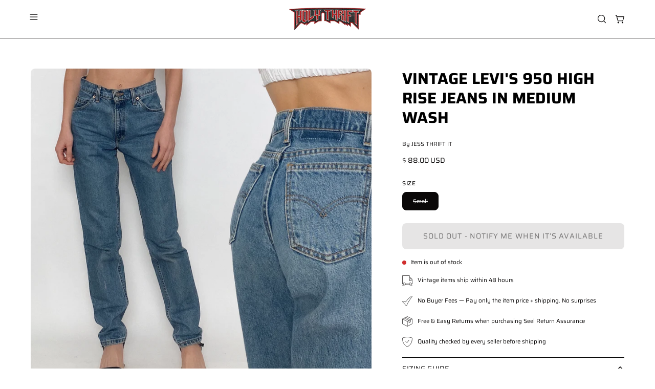

--- FILE ---
content_type: text/html; charset=utf-8
request_url: https://holythrift.com/products/levis-950-high-rise-jeans-size-26
body_size: 42560
content:
<!doctype html>
<html class="js no-touch" lang="en">
<head>
 
<meta charset="utf-8">
  <meta http-equiv='X-UA-Compatible' content='IE=edge'>
  <meta name="viewport" content="width=device-width, height=device-height, initial-scale=1.0, minimum-scale=1.0">
  <link rel="canonical" href="https://holythrift.com/products/levis-950-high-rise-jeans-size-26" />
  <link rel="preconnect" href="https://cdn.shopify.com" crossorigin>
  <link rel="preconnect" href="https://fonts.shopify.com" crossorigin>
  <link rel="preconnect" href="https://monorail-edge.shopifysvc.com" crossorigin><link rel="preload" href="//holythrift.com/cdn/shop/t/98/assets/custom.css?v=92823975547317358351765735731" as="style" onload="this.rel='stylesheet'">

<link rel="preload" as="script" href="//holythrift.com/cdn/shop/t/98/assets/libs.min.js?v=121311404667534025601765735731">
<link rel="preload" as="script" href="https://cdn.shopify.com/s/javascripts/currencies.js"><script>
    document.addEventListener('StartAsyncLoading',function(event){
    /* >> TriplePixel :: start*/
    window.TriplePixelData={TripleName:"holy-thrift.myshopify.com",ver:"2.11",plat:"SHOPIFY",isHeadless:false},function(W,H,A,L,E,_,B,N){function O(U,T,P,H,R){void 0===R&&(R=!1),H=new XMLHttpRequest,P?(H.open("POST",U,!0),H.setRequestHeader("Content-Type","application/json")):H.open("GET",U,!0),H.send(JSON.stringify(P||{})),H.onreadystatechange=function(){4===H.readyState&&200===H.status?(R=H.responseText,U.includes(".txt")?eval(R):P||(N[B]=R)):(299<H.status||H.status<200)&&T&&!R&&(R=!0,O(U,T-1,P))}}if(N=window,!N[H+"sn"]){N[H+"sn"]=1,L=function(){return Date.now().toString(36)+"_"+Math.random().toString(36)};try{A.setItem(H,1+(0|A.getItem(H)||0)),(E=JSON.parse(A.getItem(H+"U")||"[]")).push({u:location.href,r:document.referrer,t:Date.now(),id:L()}),A.setItem(H+"U",JSON.stringify(E))}catch(e){}var i,m,p;A.getItem('"!nC`')||(_=A,A=N,A[H]||(E=A[H]=function(t,e,a){return void 0===a&&(a=[]),"State"==t?E.s:(W=L(),(E._q=E._q||[]).push([W,t,e].concat(a)),W)},E.s="Installed",E._q=[],E.ch=W,B="configSecurityConfModel",N[B]=1,O("https://conf.config-security.com/model",5),i=L(),m=A[atob("c2NyZWVu")],_.setItem("di_pmt_wt",i),p={id:i,action:"profile",avatar:_.getItem("auth-security_rand_salt_"),time:m[atob("d2lkdGg=")]+":"+m[atob("aGVpZ2h0")],host:A.TriplePixelData.TripleName,plat:A.TriplePixelData.plat,url:window.location.href,ref:document.referrer,ver:A.TriplePixelData.ver},O("https://api.config-security.com/event",5,p),O("https://whale.camera/live/dot.txt",5)))}}("","TriplePixel",localStorage);
    /* << TriplePixel :: end*/
    });  
  </script>       

   

  <link href="//holythrift.com/cdn/shop/t/98/assets/theme.css?v=93125012731038310281765735731" as="style" rel="preload">

  

  <link rel="preload" as="image" href="//holythrift.com/cdn/shop/t/98/assets/loading.svg?v=91665432863842511931765735731"><style data-shopify>:root { --loader-image-size: 150px; }:root { --loader-image-size: 320px; }html:not(.is-loading) .loading-overlay { opacity: 0; visibility: hidden; pointer-events: none; }
    .loading-overlay { position: fixed; top: 0; left: 0; z-index: 99999; width: 100vw; height: 100vh; display: flex; align-items: center; justify-content: center; background: var(--bg); transition: opacity 0.3s ease-out, visibility 0s linear 0.3s; }
    .loading-overlay .loader__image--fallback { width: 320px; height: 100%; background: var(--loader-image) no-repeat center center/contain; }
    .loader__image__holder { position: absolute; top: 0; left: 0; width: 100%; height: 100%; font-size: 0; display: flex; align-items: center; justify-content: center; animation: pulse-loading 2s infinite ease-in-out; }
    .loader__image { max-width: 150px; height: auto; object-fit: contain; }</style><script>
    const loadingAppearance = "once";
    const loaded = sessionStorage.getItem('loaded');

    if (loadingAppearance === 'once') {
      if (loaded === null) {
        sessionStorage.setItem('loaded', true);
        document.documentElement.classList.add('is-loading');
      }
    } else {
      document.documentElement.classList.add('is-loading');
    }
  </script><link rel="shortcut icon" href="//holythrift.com/cdn/shop/files/HT-logo32x32_32x32.png?v=1633416799" type="image/png" />
  <title>Vintage Levi&#39;s 950 High Rise Jeans in Medium Wash &ndash; Holy Thrift </title><meta name="description" content="Vintage Levi&#39;s 950 High Rise Jeans in Medium WashRelaxed fit, tapered leg. Year: 2003.Size 26Waist 26&quot; Rise 11&quot; Inseam 30&quot; Hips 36.5&quot;100% Cotton Model Stats Bust 32d Waist 24&quot; Hips 36&quot; Height 5&#39;3&quot; Dress Size XS">


<meta property="og:site_name" content="Holy Thrift ">
<meta property="og:url" content="https://holythrift.com/products/levis-950-high-rise-jeans-size-26">
<meta property="og:title" content="Vintage Levi&#39;s 950 High Rise Jeans in Medium Wash">
<meta property="og:type" content="product">
<meta property="og:description" content="Vintage Levi&#39;s 950 High Rise Jeans in Medium WashRelaxed fit, tapered leg. Year: 2003.Size 26Waist 26&quot; Rise 11&quot; Inseam 30&quot; Hips 36.5&quot;100% Cotton Model Stats Bust 32d Waist 24&quot; Hips 36&quot; Height 5&#39;3&quot; Dress Size XS"><meta property="og:image" content="http://holythrift.com/cdn/shop/products/1E6E0CB9-19FD-4164-9ED8-29B08A8D2258.jpg?v=1647204880">
  <meta property="og:image:secure_url" content="https://holythrift.com/cdn/shop/products/1E6E0CB9-19FD-4164-9ED8-29B08A8D2258.jpg?v=1647204880">
  <meta property="og:image:width" content="1798">
  <meta property="og:image:height" content="1798"><meta property="og:price:amount" content="88.00">
  <meta property="og:price:currency" content="USD"><meta name="twitter:site" content="@holythriftvtg"><meta name="twitter:card" content="summary_large_image">
<meta name="twitter:title" content="Vintage Levi&#39;s 950 High Rise Jeans in Medium Wash">
<meta name="twitter:description" content="Vintage Levi&#39;s 950 High Rise Jeans in Medium WashRelaxed fit, tapered leg. Year: 2003.Size 26Waist 26&quot; Rise 11&quot; Inseam 30&quot; Hips 36.5&quot;100% Cotton Model Stats Bust 32d Waist 24&quot; Hips 36&quot; Height 5&#39;3&quot; Dress Size XS"><style data-shopify>@font-face {
  font-family: Saira;
  font-weight: 700;
  font-style: normal;
  font-display: swap;
  src: url("//holythrift.com/cdn/fonts/saira/saira_n7.3f7362bcb0699c03fde052e2621337039e9f1b79.woff2") format("woff2"),
       url("//holythrift.com/cdn/fonts/saira/saira_n7.5b21ceea0d81b522e5146f598a5b761af26c639c.woff") format("woff");
}

@font-face {
  font-family: Saira;
  font-weight: 400;
  font-style: normal;
  font-display: swap;
  src: url("//holythrift.com/cdn/fonts/saira/saira_n4.8a42e83a36ece7ac4b55462305d0a546ccb7499d.woff2") format("woff2"),
       url("//holythrift.com/cdn/fonts/saira/saira_n4.d2c76c939b69a81183049a980cf977b21ad1e5a2.woff") format("woff");
}

@font-face {
  font-family: Saira;
  font-weight: 400;
  font-style: normal;
  font-display: swap;
  src: url("//holythrift.com/cdn/fonts/saira/saira_n4.8a42e83a36ece7ac4b55462305d0a546ccb7499d.woff2") format("woff2"),
       url("//holythrift.com/cdn/fonts/saira/saira_n4.d2c76c939b69a81183049a980cf977b21ad1e5a2.woff") format("woff");
}



  @font-face {
  font-family: Saira;
  font-weight: 800;
  font-style: normal;
  font-display: swap;
  src: url("//holythrift.com/cdn/fonts/saira/saira_n8.3fa625ded123774e45cff8838cb9ae7419650787.woff2") format("woff2"),
       url("//holythrift.com/cdn/fonts/saira/saira_n8.62a30680b12427119a03d88370b2dbcc2962b95b.woff") format("woff");
}




  @font-face {
  font-family: Saira;
  font-weight: 400;
  font-style: normal;
  font-display: swap;
  src: url("//holythrift.com/cdn/fonts/saira/saira_n4.8a42e83a36ece7ac4b55462305d0a546ccb7499d.woff2") format("woff2"),
       url("//holythrift.com/cdn/fonts/saira/saira_n4.d2c76c939b69a81183049a980cf977b21ad1e5a2.woff") format("woff");
}




  @font-face {
  font-family: Saira;
  font-weight: 900;
  font-style: normal;
  font-display: swap;
  src: url("//holythrift.com/cdn/fonts/saira/saira_n9.85296341efb95a798ec427533d185527ce2e2d47.woff2") format("woff2"),
       url("//holythrift.com/cdn/fonts/saira/saira_n9.21645395517fdedc9f7c0192ad6f88b544825bdc.woff") format("woff");
}




  @font-face {
  font-family: Saira;
  font-weight: 100;
  font-style: normal;
  font-display: swap;
  src: url("//holythrift.com/cdn/fonts/saira/saira_n1.7432dbf8fb197c73e4ca390a9fab070ad2a72ad4.woff2") format("woff2"),
       url("//holythrift.com/cdn/fonts/saira/saira_n1.aeee83560cf71daee83694e411a3c7045c8ab3e8.woff") format("woff");
}




  @font-face {
  font-family: Saira;
  font-weight: 500;
  font-style: normal;
  font-display: swap;
  src: url("//holythrift.com/cdn/fonts/saira/saira_n5.eee35d2b20c1e4953af9cd727124bcd8b829d942.woff2") format("woff2"),
       url("//holythrift.com/cdn/fonts/saira/saira_n5.6d40e9c2974440db2bb03a1f67e2aeb618450eef.woff") format("woff");
}




  @font-face {
  font-family: Saira;
  font-weight: 400;
  font-style: italic;
  font-display: swap;
  src: url("//holythrift.com/cdn/fonts/saira/saira_i4.c48c0a18a331ba1393bb4304a67ff691e2a27f39.woff2") format("woff2"),
       url("//holythrift.com/cdn/fonts/saira/saira_i4.4f0d0fdb7a041e246d7c47b382dc98fd15d40cc3.woff") format("woff");
}




  @font-face {
  font-family: Saira;
  font-weight: 700;
  font-style: italic;
  font-display: swap;
  src: url("//holythrift.com/cdn/fonts/saira/saira_i7.14c617913f8956055d9f392a72b02d9e0f41cd37.woff2") format("woff2"),
       url("//holythrift.com/cdn/fonts/saira/saira_i7.31da949dcab9f5aba71af88a6b9290c10e31f9d2.woff") format("woff");
}




  @font-face {
  font-family: Saira;
  font-weight: 500;
  font-style: normal;
  font-display: swap;
  src: url("//holythrift.com/cdn/fonts/saira/saira_n5.eee35d2b20c1e4953af9cd727124bcd8b829d942.woff2") format("woff2"),
       url("//holythrift.com/cdn/fonts/saira/saira_n5.6d40e9c2974440db2bb03a1f67e2aeb618450eef.woff") format("woff");
}


:root {--COLOR-PRIMARY-OPPOSITE: #ffffff;
  --COLOR-PRIMARY-OPPOSITE-ALPHA-20: rgba(255, 255, 255, 0.2);
  --COLOR-PRIMARY-LIGHTEN-DARKEN-ALPHA-20: rgba(26, 26, 26, 0.2);
  --COLOR-PRIMARY-LIGHTEN-DARKEN-ALPHA-30: rgba(26, 26, 26, 0.3);

  --PRIMARY-BUTTONS-COLOR-BG: #000000;
  --PRIMARY-BUTTONS-COLOR-TEXT: #ffffff;
  --PRIMARY-BUTTONS-COLOR-BORDER: #000000;

  --PRIMARY-BUTTONS-COLOR-LIGHTEN-DARKEN: #1a1a1a;

  --PRIMARY-BUTTONS-COLOR-ALPHA-05: rgba(0, 0, 0, 0.05);
  --PRIMARY-BUTTONS-COLOR-ALPHA-10: rgba(0, 0, 0, 0.1);
  --PRIMARY-BUTTONS-COLOR-ALPHA-50: rgba(0, 0, 0, 0.5);--COLOR-SECONDARY-OPPOSITE: #ffffff;
  --COLOR-SECONDARY-OPPOSITE-ALPHA-20: rgba(255, 255, 255, 0.2);
  --COLOR-SECONDARY-LIGHTEN-DARKEN-ALPHA-20: rgba(180, 19, 20, 0.2);
  --COLOR-SECONDARY-LIGHTEN-DARKEN-ALPHA-30: rgba(180, 19, 20, 0.3);

  --SECONDARY-BUTTONS-COLOR-BG: #860e0f;
  --SECONDARY-BUTTONS-COLOR-TEXT: #ffffff;
  --SECONDARY-BUTTONS-COLOR-BORDER: #860e0f;

  --SECONDARY-BUTTONS-COLOR-ALPHA-05: rgba(134, 14, 15, 0.05);
  --SECONDARY-BUTTONS-COLOR-ALPHA-10: rgba(134, 14, 15, 0.1);
  --SECONDARY-BUTTONS-COLOR-ALPHA-50: rgba(134, 14, 15, 0.5);--OUTLINE-BUTTONS-PRIMARY-BG: transparent;
  --OUTLINE-BUTTONS-PRIMARY-TEXT: #000000;
  --OUTLINE-BUTTONS-PRIMARY-BORDER: #000000;
  --OUTLINE-BUTTONS-PRIMARY-BG-HOVER: rgba(26, 26, 26, 0.2);

  --OUTLINE-BUTTONS-SECONDARY-BG: transparent;
  --OUTLINE-BUTTONS-SECONDARY-TEXT: #860e0f;
  --OUTLINE-BUTTONS-SECONDARY-BORDER: #860e0f;
  --OUTLINE-BUTTONS-SECONDARY-BG-HOVER: rgba(180, 19, 20, 0.2);

  --OUTLINE-BUTTONS-WHITE-BG: transparent;
  --OUTLINE-BUTTONS-WHITE-TEXT: #ffffff;
  --OUTLINE-BUTTONS-WHITE-BORDER: #ffffff;

  --OUTLINE-BUTTONS-BLACK-BG: transparent;
  --OUTLINE-BUTTONS-BLACK-TEXT: #000000;
  --OUTLINE-BUTTONS-BLACK-BORDER: #000000;--OUTLINE-SOLID-BUTTONS-PRIMARY-BG: #000000;
  --OUTLINE-SOLID-BUTTONS-PRIMARY-TEXT: #ffffff;
  --OUTLINE-SOLID-BUTTONS-PRIMARY-BORDER: #ffffff;
  --OUTLINE-SOLID-BUTTONS-PRIMARY-BG-HOVER: rgba(255, 255, 255, 0.2);

  --OUTLINE-SOLID-BUTTONS-SECONDARY-BG: #860e0f;
  --OUTLINE-SOLID-BUTTONS-SECONDARY-TEXT: #ffffff;
  --OUTLINE-SOLID-BUTTONS-SECONDARY-BORDER: #ffffff;
  --OUTLINE-SOLID-BUTTONS-SECONDARY-BG-HOVER: rgba(255, 255, 255, 0.2);

  --OUTLINE-SOLID-BUTTONS-WHITE-BG: #ffffff;
  --OUTLINE-SOLID-BUTTONS-WHITE-TEXT: #000000;
  --OUTLINE-SOLID-BUTTONS-WHITE-BORDER: #000000;

  --OUTLINE-SOLID-BUTTONS-BLACK-BG: #000000;
  --OUTLINE-SOLID-BUTTONS-BLACK-TEXT: #ffffff;
  --OUTLINE-SOLID-BUTTONS-BLACK-BORDER: #ffffff;--COLOR-HEADING: #000000;
  --COLOR-TEXT: #0a0808;
  --COLOR-TEXT-DARKEN: #000000;
  --COLOR-TEXT-LIGHTEN: #433535;
  --COLOR-TEXT-ALPHA-5: rgba(10, 8, 8, 0.05);
  --COLOR-TEXT-ALPHA-8: rgba(10, 8, 8, 0.08);
  --COLOR-TEXT-ALPHA-10: rgba(10, 8, 8, 0.1);
  --COLOR-TEXT-ALPHA-15: rgba(10, 8, 8, 0.15);
  --COLOR-TEXT-ALPHA-20: rgba(10, 8, 8, 0.2);
  --COLOR-TEXT-ALPHA-25: rgba(10, 8, 8, 0.25);
  --COLOR-TEXT-ALPHA-50: rgba(10, 8, 8, 0.5);
  --COLOR-TEXT-ALPHA-60: rgba(10, 8, 8, 0.6);
  --COLOR-TEXT-ALPHA-85: rgba(10, 8, 8, 0.85);

  --COLOR-BG: #ffffff;
  --COLOR-BG-ALPHA-25: rgba(255, 255, 255, 0.25);
  --COLOR-BG-ALPHA-35: rgba(255, 255, 255, 0.35);
  --COLOR-BG-ALPHA-60: rgba(255, 255, 255, 0.6);
  --COLOR-BG-ALPHA-65: rgba(255, 255, 255, 0.65);
  --COLOR-BG-ALPHA-85: rgba(255, 255, 255, 0.85);
  --COLOR-BG-OVERLAY: rgba(255, 255, 255, 0.75);
  --COLOR-BG-DARKEN: #e6e6e6;
  --COLOR-BG-LIGHTEN-DARKEN: #e6e6e6;
  --COLOR-BG-LIGHTEN-DARKEN-SHIMMER-BG: #fafafa;
  --COLOR-BG-LIGHTEN-DARKEN-SHIMMER-EFFECT: #f5f5f5;
  --COLOR-BG-LIGHTEN-DARKEN-FOREGROUND: #f7f7f7;
  --COLOR-BG-LIGHTEN-DARKEN-SEARCH-LOADER: #cccccc;
  --COLOR-BG-LIGHTEN-DARKEN-SEARCH-LOADER-LINE: #e6e6e6;
  --COLOR-BG-LIGHTEN-DARKEN-2: #cdcdcd;
  --COLOR-BG-LIGHTEN-DARKEN-3: #b3b3b3;
  --COLOR-BG-LIGHTEN-DARKEN-4: #9a9a9a;
  --COLOR-BG-LIGHTEN-DARKEN-CONTRAST: #b3b3b3;
  --COLOR-BG-LIGHTEN-DARKEN-CONTRAST-2: #999999;
  --COLOR-BG-LIGHTEN-DARKEN-CONTRAST-3: #808080;
  --COLOR-BG-LIGHTEN-DARKEN-CONTRAST-4: #666666;

  --COLOR-BG-SECONDARY: #e4e8e9;
  --COLOR-BG-SECONDARY-LIGHTEN-DARKEN: #c8d0d2;
  --COLOR-BG-SECONDARY-LIGHTEN-DARKEN-CONTRAST: #5c6d72;

  --COLOR-INPUT-BG: #ffffff;

  --COLOR-ACCENT: #860e0f;
  --COLOR-ACCENT-TEXT: #fff;

  --COLOR-BORDER: #d3d3d3;
  --COLOR-BORDER-ALPHA-15: rgba(211, 211, 211, 0.15);
  --COLOR-BORDER-ALPHA-30: rgba(211, 211, 211, 0.3);
  --COLOR-BORDER-ALPHA-50: rgba(211, 211, 211, 0.5);
  --COLOR-BORDER-ALPHA-65: rgba(211, 211, 211, 0.65);
  --COLOR-BORDER-LIGHTEN-DARKEN: #868686;
  --COLOR-BORDER-HAIRLINE: #f7f7f7;

  --COLOR-SALE-BG: #ff6d6d;
  --COLOR-SALE-TEXT: #000000;
  --COLOR-CUSTOM-BG: #736767;
  --COLOR-CUSTOM-TEXT: #000000;
  --COLOR-SOLD-BG: #d3d3d3;
  --COLOR-SOLD-TEXT: #000000;
  --COLOR-SAVING-BG: #ff6d6d;
  --COLOR-SAVING-TEXT: #ffffff;

  --COLOR-WHITE-BLACK: fff;
  --COLOR-BLACK-WHITE: #000;
  --COLOR-BLACK-WHITE-ALPHA-25: rgba(0, 0, 0, 0.25);--COLOR-DISABLED-GREY: rgba(10, 8, 8, 0.05);
  --COLOR-DISABLED-GREY-DARKEN: rgba(10, 8, 8, 0.45);
  --COLOR-ERROR: #D02E2E;
  --COLOR-ERROR-BG: #f3cbcb;
  --COLOR-SUCCESS: #56AD6A;
  --COLOR-SUCCESS-BG: #ECFEF0;
  --COLOR-WARN: #ECBD5E;
  --COLOR-TRANSPARENT: rgba(255, 255, 255, 0);

  --COLOR-WHITE: #ffffff;
  --COLOR-WHITE-DARKEN: #f2f2f2;
  --COLOR-WHITE-ALPHA-10: rgba(255, 255, 255, 0.1);
  --COLOR-WHITE-ALPHA-20: rgba(255, 255, 255, 0.2);
  --COLOR-WHITE-ALPHA-25: rgba(255, 255, 255, 0.25);
  --COLOR-WHITE-ALPHA-50: rgba(255, 255, 255, 0.5);
  --COLOR-WHITE-ALPHA-60: rgba(255, 255, 255, 0.6);
  --COLOR-BLACK: #000000;
  --COLOR-BLACK-LIGHTEN: #1a1a1a;
  --COLOR-BLACK-ALPHA-10: rgba(0, 0, 0, 0.1);
  --COLOR-BLACK-ALPHA-20: rgba(0, 0, 0, 0.2);
  --COLOR-BLACK-ALPHA-25: rgba(0, 0, 0, 0.25);
  --COLOR-BLACK-ALPHA-50: rgba(0, 0, 0, 0.5);
  --COLOR-BLACK-ALPHA-60: rgba(0, 0, 0, 0.6);--FONT-STACK-BODY: Saira, sans-serif;
  --FONT-STYLE-BODY: normal;
  --FONT-STYLE-BODY-ITALIC: italic;
  --FONT-ADJUST-BODY: 0.8;

  --FONT-WEIGHT-BODY: 400;
  --FONT-WEIGHT-BODY-LIGHT: 100;
  --FONT-WEIGHT-BODY-MEDIUM: 700;
  --FONT-WEIGHT-BODY-BOLD: 500;

  --FONT-STACK-HEADING: Saira, sans-serif;
  --FONT-STYLE-HEADING: normal;
  --FONT-STYLE-HEADING-ITALIC: italic;
  --FONT-ADJUST-HEADING: 0.95;

  --FONT-WEIGHT-HEADING: 700;
  --FONT-WEIGHT-HEADING-LIGHT: 400;
  --FONT-WEIGHT-HEADING-MEDIUM: 900;
  --FONT-WEIGHT-HEADING-BOLD: 800;

  --FONT-STACK-NAV: Saira, sans-serif;
  --FONT-STYLE-NAV: normal;
  --FONT-STYLE-NAV-ITALIC: italic;
  --FONT-ADJUST-NAV: 0.75;
  --FONT-ADJUST-NAV-TOP-LEVEL: 0.7;

  --FONT-WEIGHT-NAV: 700;
  --FONT-WEIGHT-NAV-LIGHT: 400;
  --FONT-WEIGHT-NAV-MEDIUM: 900;
  --FONT-WEIGHT-NAV-BOLD: 800;

  --FONT-ADJUST-PRODUCT-GRID: 0.9;

  --FONT-STACK-BUTTON: Saira, sans-serif;
  --FONT-STYLE-BUTTON: normal;
  --FONT-STYLE-BUTTON-ITALIC: italic;
  --FONT-ADJUST-BUTTON: 0.9;

  --FONT-WEIGHT-BUTTON: 400;
  --FONT-WEIGHT-BUTTON-MEDIUM: 700;
  --FONT-WEIGHT-BUTTON-BOLD: 500;

  --FONT-STACK-SUBHEADING: Saira, sans-serif;
  --FONT-STYLE-SUBHEADING: normal;
  --FONT-ADJUST-SUBHEADING: 0.75;

  --FONT-WEIGHT-SUBHEADING: 400;
  --FONT-WEIGHT-SUBHEADING-BOLD: 500;

  --FONT-STACK-LABEL: Saira, sans-serif;
  --FONT-STYLE-LABEL: normal;
  --FONT-ADJUST-LABEL: 0.65;

  --FONT-WEIGHT-LABEL: 500;

  --LETTER-SPACING-NAV: 0.0em;
  --LETTER-SPACING-SUBHEADING: 0.1em;
  --LETTER-SPACING-BUTTON: 0.075em;
  --LETTER-SPACING-LABEL: 0.05em;

  --BUTTON-TEXT-CAPS: uppercase;
  --HEADING-TEXT-CAPS: uppercase;
  --SUBHEADING-TEXT-CAPS: none;
  --LABEL-TEXT-CAPS: uppercase;--FONT-SIZE-INPUT: 1rem;--RADIUS: 8px;
  --RADIUS-SMALL: 8px;
  --RADIUS-TINY: 8px;
  --RADIUS-BADGE: 3px;
  --RADIUS-CHECKBOX: 4px;
  --RADIUS-TEXTAREA: 8px;--PRODUCT-MEDIA-PADDING-TOP: 100%;--BORDER-WIDTH: 1px;--STROKE-WIDTH: 12px;--SITE-WIDTH: 1440px;
  --SITE-WIDTH-NARROW: 840px;--COLOR-UPSELLS-BG: #F1EFE8;
  --COLOR-UPSELLS-TEXT: #0B0B0B;
  --COLOR-UPSELLS-TEXT-LIGHTEN: #3e3e3e;
  --COLOR-UPSELLS-DISABLED-GREY-DARKEN: rgba(11, 11, 11, 0.45);
  --UPSELLS-HEIGHT: 130px;
  --UPSELLS-IMAGE-WIDTH: 30%;--ICON-ARROW-RIGHT: url( "//holythrift.com/cdn/shop/t/98/assets/icon-chevron-right.svg?v=115618353204357621731765735731" );--loading-svg: url( "//holythrift.com/cdn/shop/t/98/assets/loading.svg?v=91665432863842511931765735731" );
  --icon-check: url( "//holythrift.com/cdn/shop/t/98/assets/icon-check.svg?v=175316081881880408121765735731" );
  --icon-check-swatch: url( "//holythrift.com/cdn/shop/t/98/assets/icon-check-swatch.svg?v=131897745589030387781765735731" );
  --icon-zoom-in: url( "//holythrift.com/cdn/shop/t/98/assets/icon-zoom-in.svg?v=157433013461716915331765735731" );
  --icon-zoom-out: url( "//holythrift.com/cdn/shop/t/98/assets/icon-zoom-out.svg?v=164909107869959372931765735731" );--collection-sticky-bar-height: 0px;
  --collection-image-padding-top: 60%;

  --drawer-width: 400px;
  --drawer-transition: transform 0.4s cubic-bezier(0.46, 0.01, 0.32, 1);--gutter: 60px;
  --gutter-mobile: 20px;
  --grid-gutter: 20px;
  --grid-gutter-mobile: 35px;--inner: 20px;
  --inner-tablet: 18px;
  --inner-mobile: 16px;--grid: repeat(4, minmax(0, 1fr));
  --grid-tablet: repeat(3, minmax(0, 1fr));
  --grid-mobile: repeat(2, minmax(0, 1fr));
  --megamenu-grid: repeat(4, minmax(0, 1fr));
  --grid-row: 1 / span 4;--scrollbar-width: 0px;--overlay: #000;
  --overlay-opacity: 1;--swatch-width: 38px;
  --swatch-height: 26px;
  --swatch-size: 32px;
  --swatch-size-mobile: 30px;

  
  --move-offset: 20px;

  
  --autoplay-speed: 2200ms;

  

    --filter-bg: 1.0;
    --product-filter-bg: 1.0;}</style><link href="//holythrift.com/cdn/shop/t/98/assets/theme.css?v=93125012731038310281765735731" rel="stylesheet" type="text/css" media="all" /><link href="//holythrift.com/cdn/shop/t/98/assets/custom.css?v=92823975547317358351765735731" rel="stylesheet" type="text/css" media="all" /><script type="text/javascript">
    document.addEventListener('StartAsyncLoading',function(event){
    (function(c,l,a,r,i,t,y){
        c[a]=c[a]||function(){(c[a].q=c[a].q||[]).push(arguments)};
        t=l.createElement(r);t.async=1;t.src="https://www.clarity.ms/tag/"+i;
        y=l.getElementsByTagName(r)[0];y.parentNode.insertBefore(t,y);
    })(window, document, "clarity", "script", "g8ky6phkq1");
    });
  </script>

  <script data-src="https://static.seel.com/shopify/script/index.holy-thrift.myshopify.com.js" defer></script>

  <script type="text/javascript">
    if (window.MSInputMethodContext && document.documentMode) {
      var scripts = document.getElementsByTagName('script')[0];
      var polyfill = document.createElement("script");
      polyfill.defer = true;
      polyfill.src = "//holythrift.com/cdn/shop/t/98/assets/ie11.js?v=164037955086922138091765735731";

      scripts.parentNode.insertBefore(polyfill, scripts);

      document.documentElement.classList.add('ie11');
    } else {
      document.documentElement.className = document.documentElement.className.replace('no-js', 'js');
    }

    let root = '/';
    if (root[root.length - 1] !== '/') {
      root = `${root}/`;
    }

    window.theme = {
      routes: {
        root: root,
        cart_url: "\/cart",
        cart_add_url: "\/cart\/add",
        cart_change_url: "\/cart\/change",
        shop_url: "https:\/\/holythrift.com",
        searchUrl: '/search',
        predictiveSearchUrl: '/search/suggest',
        product_recommendations_url: "\/recommendations\/products"
      },
      assets: {
        photoswipe: '//holythrift.com/cdn/shop/t/98/assets/photoswipe.js?v=162613001030112971491765735731',
        smoothscroll: '//holythrift.com/cdn/shop/t/98/assets/smoothscroll.js?v=37906625415260927261765735731',
        no_image: "//holythrift.com/cdn/shopifycloud/storefront/assets/no-image-2048-a2addb12_1024x.gif",
        swatches: '//holythrift.com/cdn/shop/t/98/assets/swatches.json?v=108341084980828767351765735731',
        base: "//holythrift.com/cdn/shop/t/98/assets/"
      },
      strings: {
        add_to_cart: "Add to Cart",
        cart_acceptance_error: "You must accept our terms and conditions.",
        cart_empty: "Your cart is currently empty.",
        cart_price: "Price",
        cart_quantity: "Quantity",
        cart_items_one: "{{ count }} item",
        cart_items_many: "{{ count }} items",
        cart_title: "Cart",
        cart_total: "Total",
        continue_shopping: "Continue Shopping",
        free: "Free",
        limit_error: "Sorry, looks like we don\u0026#39;t have enough of this product.",
        preorder: "Pre-Order",
        remove: "Remove",
        sale_badge_text: "Sale",
        saving_badge: "Save {{ discount }}",
        saving_up_to_badge: "Save up to {{ discount }}",
        sold_out: "Sold Out",
        subscription: "Subscription",
        unavailable: "Unavailable",
        unit_price_label: "Unit price",
        unit_price_separator: "per",
        zero_qty_error: "Quantity must be greater than 0.",
        delete_confirm: "Are you sure you wish to delete this address?",
        newsletter_product_availability: "Notify Me When It’s Available"
      },
      icons: {
        plus: '<svg aria-hidden="true" focusable="false" role="presentation" class="icon icon-toggle-plus" viewBox="0 0 192 192"><path d="M30 96h132M96 30v132" stroke="currentColor" stroke-linecap="round" stroke-linejoin="round"/></svg>',
        minus: '<svg aria-hidden="true" focusable="false" role="presentation" class="icon icon-toggle-minus" viewBox="0 0 192 192"><path d="M30 96h132" stroke="currentColor" stroke-linecap="round" stroke-linejoin="round"/></svg>',
        close: '<svg aria-hidden="true" focusable="false" role="presentation" class="icon icon-close" viewBox="0 0 192 192"><path d="M150 42 42 150M150 150 42 42" stroke="currentColor" stroke-linecap="round" stroke-linejoin="round"/></svg>'
      },
      settings: {
        animations: false,
        cartType: "drawer",
        enableAcceptTerms: false,
        enableInfinityScroll: true,
        enablePaymentButton: false,
        gridImageSize: "cover",
        gridImageAspectRatio: 1,
        mobileMenuBehaviour: "link",
        productGridHover: "slideshow",
        savingBadgeType: "percentage",
        showSaleBadge: true,
        showSoldBadge: true,
        showSavingBadge: false,
        quickBuy: "none",
        suggestArticles: false,
        suggestCollections: true,
        suggestProducts: true,
        suggestPages: false,
        suggestionsResultsLimit: 5,
        currency_code_enable: true,
        hideInventoryCount: true,
        enableColorSwatchesCollection: true,
      },
      sizes: {
        mobile: 480,
        small: 768,
        large: 1024,
        widescreen: 1440
      },
      moneyFormat: "$ {{amount}}",
      moneyWithCurrencyFormat: "$ {{amount}} USD",
      subtotal: 0,
      template: "product",
      info: {
        name: 'Palo Alto'
      },
      version: '5.6.0'
    };
    
    window.PaloAlto = window.PaloAlto || {};
    window.slate = window.slate || {};
    window.isHeaderTransparent = false;
    window.stickyHeaderHeight = 60;
    window.lastWindowWidth = window.innerWidth || document.documentElement.clientWidth;
  </script><script src="//holythrift.com/cdn/shop/t/98/assets/vendor.js?v=74877493214922022811765735731" defer="defer"></script>
  <script src="//holythrift.com/cdn/shop/t/98/assets/theme.dev.js?v=116461181488004071681765735731" defer="defer"></script>
  <script src="//holythrift.com/cdn/shop/t/98/assets/libs.min.js?v=121311404667534025601765735731"></script> 
  <script src="//holythrift.com/cdn/shop/t/98/assets/custom.js?v=95305981733009958571765735731"></script><!-- Lucky Orange Start -->
  <script> 
    window.__lo_site_id = 317177;
    document.addEventListener('StartAsyncLoading',function(event){
    (function() {
    var wa = document.createElement('script'); wa.type = 'text/javascript'; wa.async = true;
    wa.src = 'https://d10lpsik1i8c69.cloudfront.net/w.js';
    var s = document.getElementsByTagName('script')[0]; s.parentNode.insertBefore(wa, s);
    })(); 
    });
  </script>
<!-- Lucky Orange End -->

      <script>window.performance && window.performance.mark && window.performance.mark('shopify.content_for_header.start');</script><meta name="google-site-verification" content="7ST09EqIA68BIlISRp7xX-1srxAzpJCNSeJMdir0Wmw">
<meta name="google-site-verification" content="8WI-h814DVP--RbHwgyRHJVxNPXnP7tLoBCu6tfSYc8">
<meta id="shopify-digital-wallet" name="shopify-digital-wallet" content="/10217447/digital_wallets/dialog">
<meta name="shopify-checkout-api-token" content="50ba09811c2b8ed83fd9b071e74eb8b2">
<meta id="in-context-paypal-metadata" data-shop-id="10217447" data-venmo-supported="false" data-environment="production" data-locale="en_US" data-paypal-v4="true" data-currency="USD">
<link rel="alternate" type="application/json+oembed" href="https://holythrift.com/products/levis-950-high-rise-jeans-size-26.oembed">
<script async="async" data-src="/checkouts/internal/preloads.js?locale=en-US"></script>
<link rel="preconnect" href="https://shop.app" crossorigin="anonymous">
<script async="async" data-src="https://shop.app/checkouts/internal/preloads.js?locale=en-US&shop_id=10217447" crossorigin="anonymous"></script>
<script id="apple-pay-shop-capabilities" type="application/json">{"shopId":10217447,"countryCode":"US","currencyCode":"USD","merchantCapabilities":["supports3DS"],"merchantId":"gid:\/\/shopify\/Shop\/10217447","merchantName":"Holy Thrift ","requiredBillingContactFields":["postalAddress","email"],"requiredShippingContactFields":["postalAddress","email"],"shippingType":"shipping","supportedNetworks":["visa","masterCard","amex","discover","elo","jcb"],"total":{"type":"pending","label":"Holy Thrift ","amount":"1.00"},"shopifyPaymentsEnabled":true,"supportsSubscriptions":true}</script>
<script id="shopify-features" type="application/json">{"accessToken":"50ba09811c2b8ed83fd9b071e74eb8b2","betas":["rich-media-storefront-analytics"],"domain":"holythrift.com","predictiveSearch":true,"shopId":10217447,"locale":"en"}</script>
<script>var Shopify = Shopify || {};
Shopify.shop = "holy-thrift.myshopify.com";
Shopify.locale = "en";
Shopify.currency = {"active":"USD","rate":"1.0"};
Shopify.country = "US";
Shopify.theme = {"name":"CURRENT THEME","id":143956967493,"schema_name":"Palo Alto","schema_version":"5.6.0","theme_store_id":777,"role":"main"};
Shopify.theme.handle = "null";
Shopify.theme.style = {"id":null,"handle":null};
Shopify.cdnHost = "holythrift.com/cdn";
Shopify.routes = Shopify.routes || {};
Shopify.routes.root = "/";</script>
<script type="module">!function(o){(o.Shopify=o.Shopify||{}).modules=!0}(window);</script>
<script>!function(o){function n(){var o=[];function n(){o.push(Array.prototype.slice.apply(arguments))}return n.q=o,n}var t=o.Shopify=o.Shopify||{};t.loadFeatures=n(),t.autoloadFeatures=n()}(window);</script>
<script>
  window.ShopifyPay = window.ShopifyPay || {};
  window.ShopifyPay.apiHost = "shop.app\/pay";
  window.ShopifyPay.redirectState = null;
</script>
<script id="shop-js-analytics" type="application/json">{"pageType":"product"}</script>
<script defer="defer" async type="module" src="//holythrift.com/cdn/shopifycloud/shop-js/modules/v2/client.init-shop-cart-sync_C5BV16lS.en.esm.js"></script>
<script defer="defer" async type="module" src="//holythrift.com/cdn/shopifycloud/shop-js/modules/v2/chunk.common_CygWptCX.esm.js"></script>
<script type="module">
  await import("//holythrift.com/cdn/shopifycloud/shop-js/modules/v2/client.init-shop-cart-sync_C5BV16lS.en.esm.js");
await import("//holythrift.com/cdn/shopifycloud/shop-js/modules/v2/chunk.common_CygWptCX.esm.js");

  window.Shopify.SignInWithShop?.initShopCartSync?.({"fedCMEnabled":true,"windoidEnabled":true});

</script>
<script>
  window.Shopify = window.Shopify || {};
  if (!window.Shopify.featureAssets) window.Shopify.featureAssets = {};
  window.Shopify.featureAssets['shop-js'] = {"shop-cart-sync":["modules/v2/client.shop-cart-sync_ZFArdW7E.en.esm.js","modules/v2/chunk.common_CygWptCX.esm.js"],"init-fed-cm":["modules/v2/client.init-fed-cm_CmiC4vf6.en.esm.js","modules/v2/chunk.common_CygWptCX.esm.js"],"shop-button":["modules/v2/client.shop-button_tlx5R9nI.en.esm.js","modules/v2/chunk.common_CygWptCX.esm.js"],"shop-cash-offers":["modules/v2/client.shop-cash-offers_DOA2yAJr.en.esm.js","modules/v2/chunk.common_CygWptCX.esm.js","modules/v2/chunk.modal_D71HUcav.esm.js"],"init-windoid":["modules/v2/client.init-windoid_sURxWdc1.en.esm.js","modules/v2/chunk.common_CygWptCX.esm.js"],"shop-toast-manager":["modules/v2/client.shop-toast-manager_ClPi3nE9.en.esm.js","modules/v2/chunk.common_CygWptCX.esm.js"],"init-shop-email-lookup-coordinator":["modules/v2/client.init-shop-email-lookup-coordinator_B8hsDcYM.en.esm.js","modules/v2/chunk.common_CygWptCX.esm.js"],"init-shop-cart-sync":["modules/v2/client.init-shop-cart-sync_C5BV16lS.en.esm.js","modules/v2/chunk.common_CygWptCX.esm.js"],"avatar":["modules/v2/client.avatar_BTnouDA3.en.esm.js"],"pay-button":["modules/v2/client.pay-button_FdsNuTd3.en.esm.js","modules/v2/chunk.common_CygWptCX.esm.js"],"init-customer-accounts":["modules/v2/client.init-customer-accounts_DxDtT_ad.en.esm.js","modules/v2/client.shop-login-button_C5VAVYt1.en.esm.js","modules/v2/chunk.common_CygWptCX.esm.js","modules/v2/chunk.modal_D71HUcav.esm.js"],"init-shop-for-new-customer-accounts":["modules/v2/client.init-shop-for-new-customer-accounts_ChsxoAhi.en.esm.js","modules/v2/client.shop-login-button_C5VAVYt1.en.esm.js","modules/v2/chunk.common_CygWptCX.esm.js","modules/v2/chunk.modal_D71HUcav.esm.js"],"shop-login-button":["modules/v2/client.shop-login-button_C5VAVYt1.en.esm.js","modules/v2/chunk.common_CygWptCX.esm.js","modules/v2/chunk.modal_D71HUcav.esm.js"],"init-customer-accounts-sign-up":["modules/v2/client.init-customer-accounts-sign-up_CPSyQ0Tj.en.esm.js","modules/v2/client.shop-login-button_C5VAVYt1.en.esm.js","modules/v2/chunk.common_CygWptCX.esm.js","modules/v2/chunk.modal_D71HUcav.esm.js"],"shop-follow-button":["modules/v2/client.shop-follow-button_Cva4Ekp9.en.esm.js","modules/v2/chunk.common_CygWptCX.esm.js","modules/v2/chunk.modal_D71HUcav.esm.js"],"checkout-modal":["modules/v2/client.checkout-modal_BPM8l0SH.en.esm.js","modules/v2/chunk.common_CygWptCX.esm.js","modules/v2/chunk.modal_D71HUcav.esm.js"],"lead-capture":["modules/v2/client.lead-capture_Bi8yE_yS.en.esm.js","modules/v2/chunk.common_CygWptCX.esm.js","modules/v2/chunk.modal_D71HUcav.esm.js"],"shop-login":["modules/v2/client.shop-login_D6lNrXab.en.esm.js","modules/v2/chunk.common_CygWptCX.esm.js","modules/v2/chunk.modal_D71HUcav.esm.js"],"payment-terms":["modules/v2/client.payment-terms_CZxnsJam.en.esm.js","modules/v2/chunk.common_CygWptCX.esm.js","modules/v2/chunk.modal_D71HUcav.esm.js"]};
</script>
<script>(function() {
  var isLoaded = false;
  function asyncLoad() {
    if (isLoaded) return;
    isLoaded = true;
    var urls = ["https:\/\/wiser.expertvillagemedia.com\/assets\/js\/wiser_script.js?shop=holy-thrift.myshopify.com","https:\/\/loox.io\/widget\/N1gFLr4UYc\/loox.1621968440258.js?shop=holy-thrift.myshopify.com","https:\/\/assets.tapcart.com\/__tc-ck-loader\/index.js?appId=xM1aGU5dI5\u0026environment=production\u0026shop=holy-thrift.myshopify.com","https:\/\/static.seel.com\/shopify\/pdp-gdd\/script\/holy-thrift.myshopify.com.js?shop=holy-thrift.myshopify.com","https:\/\/cdn.attn.tv\/holythrift\/dtag.js?shop=holy-thrift.myshopify.com","https:\/\/cdn.hextom.com\/js\/quickannouncementbar.js?shop=holy-thrift.myshopify.com"];
    for (var i = 0; i < urls.length; i++) {
      var s = document.createElement('script');
      s.type = 'text/javascript';
      s.async = true;
      s.src = urls[i];
      var x = document.getElementsByTagName('script')[0];
      x.parentNode.insertBefore(s, x);
    }
  };
  document.addEventListener('StartAsyncLoading',function(event){asyncLoad();});if(window.attachEvent) {
    window.attachEvent('onload', function(){});
  } else {
    window.addEventListener('load', function(){}, false);
  }
})();</script>
<script id="__st">var __st={"a":10217447,"offset":-21600,"reqid":"66045f8e-403c-4bfe-a4b5-bd2c97cda0a2-1768779649","pageurl":"holythrift.com\/products\/levis-950-high-rise-jeans-size-26","u":"f0f24024b33c","p":"product","rtyp":"product","rid":6710909108293};</script>
<script>window.ShopifyPaypalV4VisibilityTracking = true;</script>
<script id="form-persister">!function(){'use strict';const t='contact',e='new_comment',n=[[t,t],['blogs',e],['comments',e],[t,'customer']],o='password',r='form_key',c=['recaptcha-v3-token','g-recaptcha-response','h-captcha-response',o],s=()=>{try{return window.sessionStorage}catch{return}},i='__shopify_v',u=t=>t.elements[r],a=function(){const t=[...n].map((([t,e])=>`form[action*='/${t}']:not([data-nocaptcha='true']) input[name='form_type'][value='${e}']`)).join(',');var e;return e=t,()=>e?[...document.querySelectorAll(e)].map((t=>t.form)):[]}();function m(t){const e=u(t);a().includes(t)&&(!e||!e.value)&&function(t){try{if(!s())return;!function(t){const e=s();if(!e)return;const n=u(t);if(!n)return;const o=n.value;o&&e.removeItem(o)}(t);const e=Array.from(Array(32),(()=>Math.random().toString(36)[2])).join('');!function(t,e){u(t)||t.append(Object.assign(document.createElement('input'),{type:'hidden',name:r})),t.elements[r].value=e}(t,e),function(t,e){const n=s();if(!n)return;const r=[...t.querySelectorAll(`input[type='${o}']`)].map((({name:t})=>t)),u=[...c,...r],a={};for(const[o,c]of new FormData(t).entries())u.includes(o)||(a[o]=c);n.setItem(e,JSON.stringify({[i]:1,action:t.action,data:a}))}(t,e)}catch(e){console.error('failed to persist form',e)}}(t)}const f=t=>{if('true'===t.dataset.persistBound)return;const e=function(t,e){const n=function(t){return'function'==typeof t.submit?t.submit:HTMLFormElement.prototype.submit}(t).bind(t);return function(){let t;return()=>{t||(t=!0,(()=>{try{e(),n()}catch(t){(t=>{console.error('form submit failed',t)})(t)}})(),setTimeout((()=>t=!1),250))}}()}(t,(()=>{m(t)}));!function(t,e){if('function'==typeof t.submit&&'function'==typeof e)try{t.submit=e}catch{}}(t,e),t.addEventListener('submit',(t=>{t.preventDefault(),e()})),t.dataset.persistBound='true'};!function(){function t(t){const e=(t=>{const e=t.target;return e instanceof HTMLFormElement?e:e&&e.form})(t);e&&m(e)}document.addEventListener('submit',t),document.addEventListener('StartPreviewBarLoading',(()=>{const e=a();for(const t of e)f(t);var n;n=document.body,new window.MutationObserver((t=>{for(const e of t)if('childList'===e.type&&e.addedNodes.length)for(const t of e.addedNodes)1===t.nodeType&&'FORM'===t.tagName&&a().includes(t)&&f(t)})).observe(n,{childList:!0,subtree:!0,attributes:!1}),document.removeEventListener('submit',t)}))}()}();</script>
<script integrity="sha256-4kQ18oKyAcykRKYeNunJcIwy7WH5gtpwJnB7kiuLZ1E=" data-source-attribution="shopify.loadfeatures" defer="defer" data-src="//holythrift.com/cdn/shopifycloud/storefront/assets/storefront/load_feature-a0a9edcb.js" crossorigin="anonymous"></script>
<script crossorigin="anonymous" defer="defer" data-src="//holythrift.com/cdn/shopifycloud/storefront/assets/shopify_pay/storefront-65b4c6d7.js?v=20250812"></script>
<script data-source-attribution="shopify.dynamic_checkout.dynamic.init">var Shopify=Shopify||{};Shopify.PaymentButton=Shopify.PaymentButton||{isStorefrontPortableWallets:!0,init:function(){window.Shopify.PaymentButton.init=function(){};var t=document.createElement("script");t.src="https://holythrift.com/cdn/shopifycloud/portable-wallets/latest/portable-wallets.en.js",t.type="module",document.head.appendChild(t)}};
</script>
<script data-source-attribution="shopify.dynamic_checkout.buyer_consent">
  function portableWalletsHideBuyerConsent(e){var t=document.getElementById("shopify-buyer-consent"),n=document.getElementById("shopify-subscription-policy-button");t&&n&&(t.classList.add("hidden"),t.setAttribute("aria-hidden","true"),n.removeEventListener("click",e))}function portableWalletsShowBuyerConsent(e){var t=document.getElementById("shopify-buyer-consent"),n=document.getElementById("shopify-subscription-policy-button");t&&n&&(t.classList.remove("hidden"),t.removeAttribute("aria-hidden"),n.addEventListener("click",e))}window.Shopify?.PaymentButton&&(window.Shopify.PaymentButton.hideBuyerConsent=portableWalletsHideBuyerConsent,window.Shopify.PaymentButton.showBuyerConsent=portableWalletsShowBuyerConsent);
</script>
<script>
  function portableWalletsCleanup(e){e&&e.src&&console.error("Failed to load portable wallets script "+e.src);var t=document.querySelectorAll("shopify-accelerated-checkout .shopify-payment-button__skeleton, shopify-accelerated-checkout-cart .wallet-cart-button__skeleton"),e=document.getElementById("shopify-buyer-consent");for(let e=0;e<t.length;e++)t[e].remove();e&&e.remove()}function portableWalletsNotLoadedAsModule(e){e instanceof ErrorEvent&&"string"==typeof e.message&&e.message.includes("import.meta")&&"string"==typeof e.filename&&e.filename.includes("portable-wallets")&&(window.removeEventListener("error",portableWalletsNotLoadedAsModule),window.Shopify.PaymentButton.failedToLoad=e,"loading"===document.readyState?document.addEventListener("StartPreviewBarLoading",window.Shopify.PaymentButton.init):window.Shopify.PaymentButton.init())}window.addEventListener("error",portableWalletsNotLoadedAsModule);
</script>

<script type="module" src="https://holythrift.com/cdn/shopifycloud/portable-wallets/latest/portable-wallets.en.js" onError="portableWalletsCleanup(this)" crossorigin="anonymous"></script>
<script nomodule>
  document.addEventListener("StartPreviewBarLoading", portableWalletsCleanup);
</script>

<link id="shopify-accelerated-checkout-styles" rel="stylesheet" media="screen" href="https://holythrift.com/cdn/shopifycloud/portable-wallets/latest/accelerated-checkout-backwards-compat.css" crossorigin="anonymous">
<style id="shopify-accelerated-checkout-cart">
        #shopify-buyer-consent {
  margin-top: 1em;
  display: inline-block;
  width: 100%;
}

#shopify-buyer-consent.hidden {
  display: none;
}

#shopify-subscription-policy-button {
  background: none;
  border: none;
  padding: 0;
  text-decoration: underline;
  font-size: inherit;
  cursor: pointer;
}

#shopify-subscription-policy-button::before {
  box-shadow: none;
}

      </style>

<script>window.performance && window.performance.mark && window.performance.mark('shopify.content_for_header.end');</script> 

<script type="text/javascript">
 var _conv_page_type = "product";
 var _conv_category_id = "";
 var _conv_category_name = "";
 var _conv_product_sku = "";
 var _conv_product_name = 'Vintage Levi's 950 High Rise Jeans in Medium Wash';
 var _conv_product_price = "88.00";
 var _conv_customer_id = "";
 var _conv_custom_v1 = "allbottoms";
 var _conv_custom_v2 = "";
 var _conv_custom_v3 = "0";
 var _conv_custom_v4 = "0.00";
</script>
<!-- begin Convert Experiences code-->
<script type="text/javascript">
  // Function to turn on the conversion integration
  function _conv_integration_on() {
    true;
  }

  // Initialize the _conv_q array if it doesn't exist
  window._conv_q = window._conv_q || [];

  // Function to align segments to the first format
  function alignSegmentsToFirstFormat(segFromSecondFormat) {
    // Initialize the aligned segment with direct mappings
    const alignedSeg = {
      browser: segFromSecondFormat.browser,
      devices: segFromSecondFormat.devices,
      source: segFromSecondFormat.source,
      campaign: segFromSecondFormat.campaign,
      // Directly map 'country' to 'ctry', ensuring a value is always provided
      ctry: segFromSecondFormat.country || "",
      // Handle 'customSegments' with a check to ensure it's treated correctly
      cust:
        segFromSecondFormat.customSegments &&
        Array.isArray(segFromSecondFormat.customSegments)
          ? segFromSecondFormat.customSegments
          : [],
    };

    // Adjust the 'new' flag based on 'visitorType'
    // Since 'visitorType' of "returning" implies the visitor is not new, we map accordingly
    alignedSeg.new =
      segFromSecondFormat.visitorType === "new"
        ? 1
        : segFromSecondFormat.visitorType === "returning"
        ? 0
        : undefined;

    return alignedSeg;
  }

  // Push a new listener to the _conv_q array
  _conv_q.push({
    what: "addListener",
    params: {
      event: "snippet.goals_evaluated",
      handler: function () {
        // Try to get the session cookie
        let session_cookie;
        try {
          session_cookie = convert.getCookie("_conv_s");
        } catch (error) {
          console.error(
            'Convert: Error getting session cookie. Operation: convert.getCookie("_conv_s")',
            error
          );
          return; // Exit the function if there's an error
        }

        const isCurrentData = Boolean(convert.currentData && convert.currentData.experiences);
        const isHistoricalData = Boolean(convert.historicalData && convert.historicalData.experiences);

        // If there are experiments and a session cookie, proceed
        if (
          (isCurrentData || isHistoricalData) &&
          session_cookie
        ) {
          // Define some variables
          let revenue_goal_id = "10041399";
          let visitor_id = session_cookie.split("*")[0].replace("sh:", "");
          let exp_list = [];
          let variation_list = [];
          let varID;

          // If there are current experiments, add them to the lists
          if (isCurrentData) {
            let new_exp = convert.currentData.experiences;
            for (let expID in new_exp) {
              varID = new_exp[expID].variation.id;
              if (!exp_list.includes(expID.toString())) {
                exp_list.push(expID.toString());
                variation_list.push(varID.toString());
              }
            }
          }

          // Adjusting for the new historicalData format
          if (isHistoricalData) {
            let old_exp = convert.historicalData.experiences;
            for (let expID in old_exp) {
              varID = old_exp[expID].variation_id;
              if (!exp_list.includes(expID.toString())) {
                exp_list.push(expID.toString());
                variation_list.push(varID.toString());
              }
            }
          }

          // Define the base convert attributes
          let convert_attributes = {
            cid: convert.data.account_id,
            pid: convert.data.project.id,
            vid: visitor_id,
            goals: revenue_goal_id,
            vars: variation_list,
            exps: exp_list,
          };

          // Try to get visitor segments
          try {
            let segmentsFromConvert = convert.getVisitorSegments();
            convert_attributes.visitorSegments =
              alignSegmentsToFirstFormat(segmentsFromConvert);
          } catch (error) {
            console.error("Convert: Error getting visitor segments:", error);
          }

          // Try to set convert_attributes in localStorage
          try {
            localStorage.setItem("convert_revenue_goal", revenue_goal_id);
            console.log(
              "%cConvert: convert_revenue_goal successfully saved to localStorage",
              "color: lightgreen"
            ); // Debugging line
          } catch (error) {
            console.error(
              "%cConvert: Error saving convert_attributes to localStorage: ",
              "color: deeppink",
              error
            ); // Error handling
          }

          // Prefix the convert attributes
          const prefixed_convert_attributes = {
            __event: btoa(JSON.stringify(convert_attributes)),
            __currency: "USD",
            __version: "5",
          };

          const shopifyRoot =
            window.Shopify && window.Shopify.routes
              ? window.Shopify.routes.root
              : "/";
          console.log("shopifyRoot:", shopifyRoot);
          fetch(shopifyRoot + "cart/update.js", {
            method: "POST",
            headers: {
              "Content-Type": "application/json",
            },
            body: JSON.stringify({
              attributes: prefixed_convert_attributes,
            }),
          })
            .then(function () {
              console.log(
                "%cConvert: Hidden cart attributes successfully updated",
                "color: lightgreen"
              ); // Debugging line
            })
            .catch(function (errorThrown) {
              console.error(
                "%cConvert: Error updating hidden cart attribute values: ",
                "color: deeppink",
                errorThrown
              ); // Error handling
              console.log(
                "%cValues: ",
                "color: deeppink",
                prefixed_convert_attributes
              ); // Error debugging
            });
        }
      },
    },
  });
</script>
<script
  type="text/javascript"
  src="//cdn-4.convertexperiments.com/v1/js/1004552-1004402.js"
></script>
<!-- end Convert Experiences code -->
<script src="https://cdn.shopify.com/s/javascripts/currencies.js"></script>


<!-- BEGIN app block: shopify://apps/klaviyo-email-marketing-sms/blocks/klaviyo-onsite-embed/2632fe16-c075-4321-a88b-50b567f42507 -->












  <script async src="https://static.klaviyo.com/onsite/js/WHMjiC/klaviyo.js?company_id=WHMjiC"></script>
  <script>!function(){if(!window.klaviyo){window._klOnsite=window._klOnsite||[];try{window.klaviyo=new Proxy({},{get:function(n,i){return"push"===i?function(){var n;(n=window._klOnsite).push.apply(n,arguments)}:function(){for(var n=arguments.length,o=new Array(n),w=0;w<n;w++)o[w]=arguments[w];var t="function"==typeof o[o.length-1]?o.pop():void 0,e=new Promise((function(n){window._klOnsite.push([i].concat(o,[function(i){t&&t(i),n(i)}]))}));return e}}})}catch(n){window.klaviyo=window.klaviyo||[],window.klaviyo.push=function(){var n;(n=window._klOnsite).push.apply(n,arguments)}}}}();</script>

  
    <script id="viewed_product">
      if (item == null) {
        var _learnq = _learnq || [];

        var MetafieldReviews = null
        var MetafieldYotpoRating = null
        var MetafieldYotpoCount = null
        var MetafieldLooxRating = null
        var MetafieldLooxCount = null
        var okendoProduct = null
        var okendoProductReviewCount = null
        var okendoProductReviewAverageValue = null
        try {
          // The following fields are used for Customer Hub recently viewed in order to add reviews.
          // This information is not part of __kla_viewed. Instead, it is part of __kla_viewed_reviewed_items
          MetafieldReviews = {};
          MetafieldYotpoRating = null
          MetafieldYotpoCount = null
          MetafieldLooxRating = null
          MetafieldLooxCount = null

          okendoProduct = null
          // If the okendo metafield is not legacy, it will error, which then requires the new json formatted data
          if (okendoProduct && 'error' in okendoProduct) {
            okendoProduct = null
          }
          okendoProductReviewCount = okendoProduct ? okendoProduct.reviewCount : null
          okendoProductReviewAverageValue = okendoProduct ? okendoProduct.reviewAverageValue : null
        } catch (error) {
          console.error('Error in Klaviyo onsite reviews tracking:', error);
        }

        var item = {
          Name: "Vintage Levi's 950 High Rise Jeans in Medium Wash",
          ProductID: 6710909108293,
          Categories: ["All Collections","group products bottoms","Newest Products"],
          ImageURL: "https://holythrift.com/cdn/shop/products/1E6E0CB9-19FD-4164-9ED8-29B08A8D2258_grande.jpg?v=1647204880",
          URL: "https://holythrift.com/products/levis-950-high-rise-jeans-size-26",
          Brand: "JESS THRIFT IT",
          Price: "$ 88.00",
          Value: "88.00",
          CompareAtPrice: "$ 0.00"
        };
        _learnq.push(['track', 'Viewed Product', item]);
        _learnq.push(['trackViewedItem', {
          Title: item.Name,
          ItemId: item.ProductID,
          Categories: item.Categories,
          ImageUrl: item.ImageURL,
          Url: item.URL,
          Metadata: {
            Brand: item.Brand,
            Price: item.Price,
            Value: item.Value,
            CompareAtPrice: item.CompareAtPrice
          },
          metafields:{
            reviews: MetafieldReviews,
            yotpo:{
              rating: MetafieldYotpoRating,
              count: MetafieldYotpoCount,
            },
            loox:{
              rating: MetafieldLooxRating,
              count: MetafieldLooxCount,
            },
            okendo: {
              rating: okendoProductReviewAverageValue,
              count: okendoProductReviewCount,
            }
          }
        }]);
      }
    </script>
  




  <script>
    window.klaviyoReviewsProductDesignMode = false
  </script>







<!-- END app block --><link href="https://monorail-edge.shopifysvc.com" rel="dns-prefetch">
<script>(function(){if ("sendBeacon" in navigator && "performance" in window) {try {var session_token_from_headers = performance.getEntriesByType('navigation')[0].serverTiming.find(x => x.name == '_s').description;} catch {var session_token_from_headers = undefined;}var session_cookie_matches = document.cookie.match(/_shopify_s=([^;]*)/);var session_token_from_cookie = session_cookie_matches && session_cookie_matches.length === 2 ? session_cookie_matches[1] : "";var session_token = session_token_from_headers || session_token_from_cookie || "";function handle_abandonment_event(e) {var entries = performance.getEntries().filter(function(entry) {return /monorail-edge.shopifysvc.com/.test(entry.name);});if (!window.abandonment_tracked && entries.length === 0) {window.abandonment_tracked = true;var currentMs = Date.now();var navigation_start = performance.timing.navigationStart;var payload = {shop_id: 10217447,url: window.location.href,navigation_start,duration: currentMs - navigation_start,session_token,page_type: "product"};window.navigator.sendBeacon("https://monorail-edge.shopifysvc.com/v1/produce", JSON.stringify({schema_id: "online_store_buyer_site_abandonment/1.1",payload: payload,metadata: {event_created_at_ms: currentMs,event_sent_at_ms: currentMs}}));}}window.addEventListener('pagehide', handle_abandonment_event);}}());</script>
<script id="web-pixels-manager-setup">(function e(e,d,r,n,o){if(void 0===o&&(o={}),!Boolean(null===(a=null===(i=window.Shopify)||void 0===i?void 0:i.analytics)||void 0===a?void 0:a.replayQueue)){var i,a;window.Shopify=window.Shopify||{};var t=window.Shopify;t.analytics=t.analytics||{};var s=t.analytics;s.replayQueue=[],s.publish=function(e,d,r){return s.replayQueue.push([e,d,r]),!0};try{self.performance.mark("wpm:start")}catch(e){}var l=function(){var e={modern:/Edge?\/(1{2}[4-9]|1[2-9]\d|[2-9]\d{2}|\d{4,})\.\d+(\.\d+|)|Firefox\/(1{2}[4-9]|1[2-9]\d|[2-9]\d{2}|\d{4,})\.\d+(\.\d+|)|Chrom(ium|e)\/(9{2}|\d{3,})\.\d+(\.\d+|)|(Maci|X1{2}).+ Version\/(15\.\d+|(1[6-9]|[2-9]\d|\d{3,})\.\d+)([,.]\d+|)( \(\w+\)|)( Mobile\/\w+|) Safari\/|Chrome.+OPR\/(9{2}|\d{3,})\.\d+\.\d+|(CPU[ +]OS|iPhone[ +]OS|CPU[ +]iPhone|CPU IPhone OS|CPU iPad OS)[ +]+(15[._]\d+|(1[6-9]|[2-9]\d|\d{3,})[._]\d+)([._]\d+|)|Android:?[ /-](13[3-9]|1[4-9]\d|[2-9]\d{2}|\d{4,})(\.\d+|)(\.\d+|)|Android.+Firefox\/(13[5-9]|1[4-9]\d|[2-9]\d{2}|\d{4,})\.\d+(\.\d+|)|Android.+Chrom(ium|e)\/(13[3-9]|1[4-9]\d|[2-9]\d{2}|\d{4,})\.\d+(\.\d+|)|SamsungBrowser\/([2-9]\d|\d{3,})\.\d+/,legacy:/Edge?\/(1[6-9]|[2-9]\d|\d{3,})\.\d+(\.\d+|)|Firefox\/(5[4-9]|[6-9]\d|\d{3,})\.\d+(\.\d+|)|Chrom(ium|e)\/(5[1-9]|[6-9]\d|\d{3,})\.\d+(\.\d+|)([\d.]+$|.*Safari\/(?![\d.]+ Edge\/[\d.]+$))|(Maci|X1{2}).+ Version\/(10\.\d+|(1[1-9]|[2-9]\d|\d{3,})\.\d+)([,.]\d+|)( \(\w+\)|)( Mobile\/\w+|) Safari\/|Chrome.+OPR\/(3[89]|[4-9]\d|\d{3,})\.\d+\.\d+|(CPU[ +]OS|iPhone[ +]OS|CPU[ +]iPhone|CPU IPhone OS|CPU iPad OS)[ +]+(10[._]\d+|(1[1-9]|[2-9]\d|\d{3,})[._]\d+)([._]\d+|)|Android:?[ /-](13[3-9]|1[4-9]\d|[2-9]\d{2}|\d{4,})(\.\d+|)(\.\d+|)|Mobile Safari.+OPR\/([89]\d|\d{3,})\.\d+\.\d+|Android.+Firefox\/(13[5-9]|1[4-9]\d|[2-9]\d{2}|\d{4,})\.\d+(\.\d+|)|Android.+Chrom(ium|e)\/(13[3-9]|1[4-9]\d|[2-9]\d{2}|\d{4,})\.\d+(\.\d+|)|Android.+(UC? ?Browser|UCWEB|U3)[ /]?(15\.([5-9]|\d{2,})|(1[6-9]|[2-9]\d|\d{3,})\.\d+)\.\d+|SamsungBrowser\/(5\.\d+|([6-9]|\d{2,})\.\d+)|Android.+MQ{2}Browser\/(14(\.(9|\d{2,})|)|(1[5-9]|[2-9]\d|\d{3,})(\.\d+|))(\.\d+|)|K[Aa][Ii]OS\/(3\.\d+|([4-9]|\d{2,})\.\d+)(\.\d+|)/},d=e.modern,r=e.legacy,n=navigator.userAgent;return n.match(d)?"modern":n.match(r)?"legacy":"unknown"}(),u="modern"===l?"modern":"legacy",c=(null!=n?n:{modern:"",legacy:""})[u],f=function(e){return[e.baseUrl,"/wpm","/b",e.hashVersion,"modern"===e.buildTarget?"m":"l",".js"].join("")}({baseUrl:d,hashVersion:r,buildTarget:u}),m=function(e){var d=e.version,r=e.bundleTarget,n=e.surface,o=e.pageUrl,i=e.monorailEndpoint;return{emit:function(e){var a=e.status,t=e.errorMsg,s=(new Date).getTime(),l=JSON.stringify({metadata:{event_sent_at_ms:s},events:[{schema_id:"web_pixels_manager_load/3.1",payload:{version:d,bundle_target:r,page_url:o,status:a,surface:n,error_msg:t},metadata:{event_created_at_ms:s}}]});if(!i)return console&&console.warn&&console.warn("[Web Pixels Manager] No Monorail endpoint provided, skipping logging."),!1;try{return self.navigator.sendBeacon.bind(self.navigator)(i,l)}catch(e){}var u=new XMLHttpRequest;try{return u.open("POST",i,!0),u.setRequestHeader("Content-Type","text/plain"),u.send(l),!0}catch(e){return console&&console.warn&&console.warn("[Web Pixels Manager] Got an unhandled error while logging to Monorail."),!1}}}}({version:r,bundleTarget:l,surface:e.surface,pageUrl:self.location.href,monorailEndpoint:e.monorailEndpoint});try{o.browserTarget=l,function(e){var d=e.src,r=e.async,n=void 0===r||r,o=e.onload,i=e.onerror,a=e.sri,t=e.scriptDataAttributes,s=void 0===t?{}:t,l=document.createElement("script"),u=document.querySelector("head"),c=document.querySelector("body");if(l.async=n,l.src=d,a&&(l.integrity=a,l.crossOrigin="anonymous"),s)for(var f in s)if(Object.prototype.hasOwnProperty.call(s,f))try{l.dataset[f]=s[f]}catch(e){}if(o&&l.addEventListener("load",o),i&&l.addEventListener("error",i),u)u.appendChild(l);else{if(!c)throw new Error("Did not find a head or body element to append the script");c.appendChild(l)}}({src:f,async:!0,onload:function(){if(!function(){var e,d;return Boolean(null===(d=null===(e=window.Shopify)||void 0===e?void 0:e.analytics)||void 0===d?void 0:d.initialized)}()){var d=window.webPixelsManager.init(e)||void 0;if(d){var r=window.Shopify.analytics;r.replayQueue.forEach((function(e){var r=e[0],n=e[1],o=e[2];d.publishCustomEvent(r,n,o)})),r.replayQueue=[],r.publish=d.publishCustomEvent,r.visitor=d.visitor,r.initialized=!0}}},onerror:function(){return m.emit({status:"failed",errorMsg:"".concat(f," has failed to load")})},sri:function(e){var d=/^sha384-[A-Za-z0-9+/=]+$/;return"string"==typeof e&&d.test(e)}(c)?c:"",scriptDataAttributes:o}),m.emit({status:"loading"})}catch(e){m.emit({status:"failed",errorMsg:(null==e?void 0:e.message)||"Unknown error"})}}})({shopId: 10217447,storefrontBaseUrl: "https://holythrift.com",extensionsBaseUrl: "https://extensions.shopifycdn.com/cdn/shopifycloud/web-pixels-manager",monorailEndpoint: "https://monorail-edge.shopifysvc.com/unstable/produce_batch",surface: "storefront-renderer",enabledBetaFlags: ["2dca8a86"],webPixelsConfigList: [{"id":"584286277","configuration":"{\"accountID\":\"WHMjiC\",\"webPixelConfig\":\"eyJlbmFibGVBZGRlZFRvQ2FydEV2ZW50cyI6IHRydWV9\"}","eventPayloadVersion":"v1","runtimeContext":"STRICT","scriptVersion":"524f6c1ee37bacdca7657a665bdca589","type":"APP","apiClientId":123074,"privacyPurposes":["ANALYTICS","MARKETING"],"dataSharingAdjustments":{"protectedCustomerApprovalScopes":["read_customer_address","read_customer_email","read_customer_name","read_customer_personal_data","read_customer_phone"]}},{"id":"495124549","configuration":"{\"env\":\"prod\"}","eventPayloadVersion":"v1","runtimeContext":"LAX","scriptVersion":"3dbd78f0aeeb2c473821a9db9e2dd54a","type":"APP","apiClientId":3977633,"privacyPurposes":["ANALYTICS","MARKETING"],"dataSharingAdjustments":{"protectedCustomerApprovalScopes":["read_customer_address","read_customer_email","read_customer_name","read_customer_personal_data","read_customer_phone"]}},{"id":"328138821","configuration":"{\"config\":\"{\\\"pixel_id\\\":\\\"G-3QJH84DVWL\\\",\\\"target_country\\\":\\\"US\\\",\\\"gtag_events\\\":[{\\\"type\\\":\\\"begin_checkout\\\",\\\"action_label\\\":[\\\"G-3QJH84DVWL\\\",\\\"AW-465197849\\\/XYnOCImPxOwBEJm26d0B\\\"]},{\\\"type\\\":\\\"search\\\",\\\"action_label\\\":[\\\"G-3QJH84DVWL\\\",\\\"AW-465197849\\\/61vJCIyPxOwBEJm26d0B\\\"]},{\\\"type\\\":\\\"view_item\\\",\\\"action_label\\\":[\\\"G-3QJH84DVWL\\\",\\\"AW-465197849\\\/WsTGCIOPxOwBEJm26d0B\\\",\\\"MC-7VWT8MQ0FQ\\\"]},{\\\"type\\\":\\\"purchase\\\",\\\"action_label\\\":[\\\"G-3QJH84DVWL\\\",\\\"AW-465197849\\\/fc-tCICPxOwBEJm26d0B\\\",\\\"MC-7VWT8MQ0FQ\\\"]},{\\\"type\\\":\\\"page_view\\\",\\\"action_label\\\":[\\\"G-3QJH84DVWL\\\",\\\"AW-465197849\\\/tq3fCP2OxOwBEJm26d0B\\\",\\\"MC-7VWT8MQ0FQ\\\"]},{\\\"type\\\":\\\"add_payment_info\\\",\\\"action_label\\\":[\\\"G-3QJH84DVWL\\\",\\\"AW-465197849\\\/ZAdaCI-PxOwBEJm26d0B\\\"]},{\\\"type\\\":\\\"add_to_cart\\\",\\\"action_label\\\":[\\\"G-3QJH84DVWL\\\",\\\"AW-465197849\\\/MflcCIaPxOwBEJm26d0B\\\"]}],\\\"enable_monitoring_mode\\\":false}\"}","eventPayloadVersion":"v1","runtimeContext":"OPEN","scriptVersion":"b2a88bafab3e21179ed38636efcd8a93","type":"APP","apiClientId":1780363,"privacyPurposes":[],"dataSharingAdjustments":{"protectedCustomerApprovalScopes":["read_customer_address","read_customer_email","read_customer_name","read_customer_personal_data","read_customer_phone"]}},{"id":"287703109","configuration":"{\"pixelCode\":\"CI0HLTBC77UB0Q2LVHE0\"}","eventPayloadVersion":"v1","runtimeContext":"STRICT","scriptVersion":"22e92c2ad45662f435e4801458fb78cc","type":"APP","apiClientId":4383523,"privacyPurposes":["ANALYTICS","MARKETING","SALE_OF_DATA"],"dataSharingAdjustments":{"protectedCustomerApprovalScopes":["read_customer_address","read_customer_email","read_customer_name","read_customer_personal_data","read_customer_phone"]}},{"id":"120913989","configuration":"{\"pixel_id\":\"1842720772711083\",\"pixel_type\":\"facebook_pixel\",\"metaapp_system_user_token\":\"-\"}","eventPayloadVersion":"v1","runtimeContext":"OPEN","scriptVersion":"ca16bc87fe92b6042fbaa3acc2fbdaa6","type":"APP","apiClientId":2329312,"privacyPurposes":["ANALYTICS","MARKETING","SALE_OF_DATA"],"dataSharingAdjustments":{"protectedCustomerApprovalScopes":["read_customer_address","read_customer_email","read_customer_name","read_customer_personal_data","read_customer_phone"]}},{"id":"64356421","configuration":"{\"tagID\":\"2614059604881\"}","eventPayloadVersion":"v1","runtimeContext":"STRICT","scriptVersion":"18031546ee651571ed29edbe71a3550b","type":"APP","apiClientId":3009811,"privacyPurposes":["ANALYTICS","MARKETING","SALE_OF_DATA"],"dataSharingAdjustments":{"protectedCustomerApprovalScopes":["read_customer_address","read_customer_email","read_customer_name","read_customer_personal_data","read_customer_phone"]}},{"id":"shopify-app-pixel","configuration":"{}","eventPayloadVersion":"v1","runtimeContext":"STRICT","scriptVersion":"0450","apiClientId":"shopify-pixel","type":"APP","privacyPurposes":["ANALYTICS","MARKETING"]},{"id":"shopify-custom-pixel","eventPayloadVersion":"v1","runtimeContext":"LAX","scriptVersion":"0450","apiClientId":"shopify-pixel","type":"CUSTOM","privacyPurposes":["ANALYTICS","MARKETING"]}],isMerchantRequest: false,initData: {"shop":{"name":"Holy Thrift ","paymentSettings":{"currencyCode":"USD"},"myshopifyDomain":"holy-thrift.myshopify.com","countryCode":"US","storefrontUrl":"https:\/\/holythrift.com"},"customer":null,"cart":null,"checkout":null,"productVariants":[{"price":{"amount":88.0,"currencyCode":"USD"},"product":{"title":"Vintage Levi's 950 High Rise Jeans in Medium Wash","vendor":"JESS THRIFT IT","id":"6710909108293","untranslatedTitle":"Vintage Levi's 950 High Rise Jeans in Medium Wash","url":"\/products\/levis-950-high-rise-jeans-size-26","type":"Denim"},"id":"39873191149637","image":{"src":"\/\/holythrift.com\/cdn\/shop\/products\/1E6E0CB9-19FD-4164-9ED8-29B08A8D2258.jpg?v=1647204880"},"sku":"","title":"small","untranslatedTitle":"small"}],"purchasingCompany":null},},"https://holythrift.com/cdn","fcfee988w5aeb613cpc8e4bc33m6693e112",{"modern":"","legacy":""},{"shopId":"10217447","storefrontBaseUrl":"https:\/\/holythrift.com","extensionBaseUrl":"https:\/\/extensions.shopifycdn.com\/cdn\/shopifycloud\/web-pixels-manager","surface":"storefront-renderer","enabledBetaFlags":"[\"2dca8a86\"]","isMerchantRequest":"false","hashVersion":"fcfee988w5aeb613cpc8e4bc33m6693e112","publish":"custom","events":"[[\"page_viewed\",{}],[\"product_viewed\",{\"productVariant\":{\"price\":{\"amount\":88.0,\"currencyCode\":\"USD\"},\"product\":{\"title\":\"Vintage Levi's 950 High Rise Jeans in Medium Wash\",\"vendor\":\"JESS THRIFT IT\",\"id\":\"6710909108293\",\"untranslatedTitle\":\"Vintage Levi's 950 High Rise Jeans in Medium Wash\",\"url\":\"\/products\/levis-950-high-rise-jeans-size-26\",\"type\":\"Denim\"},\"id\":\"39873191149637\",\"image\":{\"src\":\"\/\/holythrift.com\/cdn\/shop\/products\/1E6E0CB9-19FD-4164-9ED8-29B08A8D2258.jpg?v=1647204880\"},\"sku\":\"\",\"title\":\"small\",\"untranslatedTitle\":\"small\"}}]]"});</script><script>
  window.ShopifyAnalytics = window.ShopifyAnalytics || {};
  window.ShopifyAnalytics.meta = window.ShopifyAnalytics.meta || {};
  window.ShopifyAnalytics.meta.currency = 'USD';
  var meta = {"product":{"id":6710909108293,"gid":"gid:\/\/shopify\/Product\/6710909108293","vendor":"JESS THRIFT IT","type":"Denim","handle":"levis-950-high-rise-jeans-size-26","variants":[{"id":39873191149637,"price":8800,"name":"Vintage Levi's 950 High Rise Jeans in Medium Wash - small","public_title":"small","sku":""}],"remote":false},"page":{"pageType":"product","resourceType":"product","resourceId":6710909108293,"requestId":"66045f8e-403c-4bfe-a4b5-bd2c97cda0a2-1768779649"}};
  for (var attr in meta) {
    window.ShopifyAnalytics.meta[attr] = meta[attr];
  }
</script>
<script class="analytics">
  (function () {
    var customDocumentWrite = function(content) {
      var jquery = null;

      if (window.jQuery) {
        jquery = window.jQuery;
      } else if (window.Checkout && window.Checkout.$) {
        jquery = window.Checkout.$;
      }

      if (jquery) {
        jquery('body').append(content);
      }
    };

    var hasLoggedConversion = function(token) {
      if (token) {
        return document.cookie.indexOf('loggedConversion=' + token) !== -1;
      }
      return false;
    }

    var setCookieIfConversion = function(token) {
      if (token) {
        var twoMonthsFromNow = new Date(Date.now());
        twoMonthsFromNow.setMonth(twoMonthsFromNow.getMonth() + 2);

        document.cookie = 'loggedConversion=' + token + '; expires=' + twoMonthsFromNow;
      }
    }

    var trekkie = window.ShopifyAnalytics.lib = window.trekkie = window.trekkie || [];
    if (trekkie.integrations) {
      return;
    }
    trekkie.methods = [
      'identify',
      'page',
      'ready',
      'track',
      'trackForm',
      'trackLink'
    ];
    trekkie.factory = function(method) {
      return function() {
        var args = Array.prototype.slice.call(arguments);
        args.unshift(method);
        trekkie.push(args);
        return trekkie;
      };
    };
    for (var i = 0; i < trekkie.methods.length; i++) {
      var key = trekkie.methods[i];
      trekkie[key] = trekkie.factory(key);
    }
    trekkie.load = function(config) {
      trekkie.config = config || {};
      trekkie.config.initialDocumentCookie = document.cookie;
      var first = document.getElementsByTagName('script')[0];
      var script = document.createElement('script');
      script.type = 'text/javascript';
      script.onerror = function(e) {
        var scriptFallback = document.createElement('script');
        scriptFallback.type = 'text/javascript';
        scriptFallback.onerror = function(error) {
                var Monorail = {
      produce: function produce(monorailDomain, schemaId, payload) {
        var currentMs = new Date().getTime();
        var event = {
          schema_id: schemaId,
          payload: payload,
          metadata: {
            event_created_at_ms: currentMs,
            event_sent_at_ms: currentMs
          }
        };
        return Monorail.sendRequest("https://" + monorailDomain + "/v1/produce", JSON.stringify(event));
      },
      sendRequest: function sendRequest(endpointUrl, payload) {
        // Try the sendBeacon API
        if (window && window.navigator && typeof window.navigator.sendBeacon === 'function' && typeof window.Blob === 'function' && !Monorail.isIos12()) {
          var blobData = new window.Blob([payload], {
            type: 'text/plain'
          });

          if (window.navigator.sendBeacon(endpointUrl, blobData)) {
            return true;
          } // sendBeacon was not successful

        } // XHR beacon

        var xhr = new XMLHttpRequest();

        try {
          xhr.open('POST', endpointUrl);
          xhr.setRequestHeader('Content-Type', 'text/plain');
          xhr.send(payload);
        } catch (e) {
          console.log(e);
        }

        return false;
      },
      isIos12: function isIos12() {
        return window.navigator.userAgent.lastIndexOf('iPhone; CPU iPhone OS 12_') !== -1 || window.navigator.userAgent.lastIndexOf('iPad; CPU OS 12_') !== -1;
      }
    };
    Monorail.produce('monorail-edge.shopifysvc.com',
      'trekkie_storefront_load_errors/1.1',
      {shop_id: 10217447,
      theme_id: 143956967493,
      app_name: "storefront",
      context_url: window.location.href,
      source_url: "//holythrift.com/cdn/s/trekkie.storefront.cd680fe47e6c39ca5d5df5f0a32d569bc48c0f27.min.js"});

        };
        scriptFallback.async = true;
        scriptFallback.src = '//holythrift.com/cdn/s/trekkie.storefront.cd680fe47e6c39ca5d5df5f0a32d569bc48c0f27.min.js';
        first.parentNode.insertBefore(scriptFallback, first);
      };
      script.async = true;
      script.src = '//holythrift.com/cdn/s/trekkie.storefront.cd680fe47e6c39ca5d5df5f0a32d569bc48c0f27.min.js';
      first.parentNode.insertBefore(script, first);
    };
    trekkie.load(
      {"Trekkie":{"appName":"storefront","development":false,"defaultAttributes":{"shopId":10217447,"isMerchantRequest":null,"themeId":143956967493,"themeCityHash":"855319480658435048","contentLanguage":"en","currency":"USD","eventMetadataId":"fe3da419-2038-4e32-92bf-4f7fe7968ef4"},"isServerSideCookieWritingEnabled":true,"monorailRegion":"shop_domain","enabledBetaFlags":["65f19447"]},"Session Attribution":{},"S2S":{"facebookCapiEnabled":true,"source":"trekkie-storefront-renderer","apiClientId":580111}}
    );

    var loaded = false;
    trekkie.ready(function() {
      if (loaded) return;
      loaded = true;

      window.ShopifyAnalytics.lib = window.trekkie;

      var originalDocumentWrite = document.write;
      document.write = customDocumentWrite;
      try { window.ShopifyAnalytics.merchantGoogleAnalytics.call(this); } catch(error) {};
      document.write = originalDocumentWrite;

      window.ShopifyAnalytics.lib.page(null,{"pageType":"product","resourceType":"product","resourceId":6710909108293,"requestId":"66045f8e-403c-4bfe-a4b5-bd2c97cda0a2-1768779649","shopifyEmitted":true});

      var match = window.location.pathname.match(/checkouts\/(.+)\/(thank_you|post_purchase)/)
      var token = match? match[1]: undefined;
      if (!hasLoggedConversion(token)) {
        setCookieIfConversion(token);
        window.ShopifyAnalytics.lib.track("Viewed Product",{"currency":"USD","variantId":39873191149637,"productId":6710909108293,"productGid":"gid:\/\/shopify\/Product\/6710909108293","name":"Vintage Levi's 950 High Rise Jeans in Medium Wash - small","price":"88.00","sku":"","brand":"JESS THRIFT IT","variant":"small","category":"Denim","nonInteraction":true,"remote":false},undefined,undefined,{"shopifyEmitted":true});
      window.ShopifyAnalytics.lib.track("monorail:\/\/trekkie_storefront_viewed_product\/1.1",{"currency":"USD","variantId":39873191149637,"productId":6710909108293,"productGid":"gid:\/\/shopify\/Product\/6710909108293","name":"Vintage Levi's 950 High Rise Jeans in Medium Wash - small","price":"88.00","sku":"","brand":"JESS THRIFT IT","variant":"small","category":"Denim","nonInteraction":true,"remote":false,"referer":"https:\/\/holythrift.com\/products\/levis-950-high-rise-jeans-size-26"});
      }
    });


        var eventsListenerScript = document.createElement('script');
        eventsListenerScript.async = true;
        eventsListenerScript.src = "//holythrift.com/cdn/shopifycloud/storefront/assets/shop_events_listener-3da45d37.js";
        document.getElementsByTagName('head')[0].appendChild(eventsListenerScript);

})();</script>
<script
  defer
  src="https://holythrift.com/cdn/shopifycloud/perf-kit/shopify-perf-kit-3.0.4.min.js"
  data-application="storefront-renderer"
  data-shop-id="10217447"
  data-render-region="gcp-us-central1"
  data-page-type="product"
  data-theme-instance-id="143956967493"
  data-theme-name="Palo Alto"
  data-theme-version="5.6.0"
  data-monorail-region="shop_domain"
  data-resource-timing-sampling-rate="10"
  data-shs="true"
  data-shs-beacon="true"
  data-shs-export-with-fetch="true"
  data-shs-logs-sample-rate="1"
  data-shs-beacon-endpoint="https://holythrift.com/api/collect"
></script>
</head><body id="vintage-levi-39-s-950-high-rise-jeans-in-medium-wash" class="template-product body--rounded-corners palette--light  no-outline" data-animations="false"><div class="page-transition"></div>


<a class="in-page-link skip-link" data-skip-content href="#MainContent">Skip to content</a>

  <!-- BEGIN sections: group-header -->
<div id="shopify-section-sections--19082134618181__header" class="shopify-section shopify-section-group-group-header shopify-section-header"><div id="nav-drawer" class="drawer drawer--left drawer--nav cv-h" role="navigation" style="--highlight: #b31718;" data-drawer>
  <div class="drawer__header"><div class="drawer__title"><a href="/" class="drawer__logo">
      <img src="//holythrift.com/cdn/shop/files/holy_thrift_new_logo_final.png?v=1738203280&amp;width=500" srcset="//holythrift.com/cdn/shop/files/holy_thrift_new_logo_final.png?v=1738203280&amp;width=150 150w, //holythrift.com/cdn/shop/files/holy_thrift_new_logo_final.png?v=1738203280&amp;width=225 225w, //holythrift.com/cdn/shop/files/holy_thrift_new_logo_final.png?v=1738203280&amp;width=300 300w" width="150" height="44.0185546875" sizes="(max-width: 300px) 50vw, 150px" class="drawer__logo-image">
    </a></div><button type="button" class="drawer__close-button" aria-controls="nav-drawer" data-drawer-toggle>
      <span class="visually-hidden">Close</span><svg aria-hidden="true" focusable="false" role="presentation" class="icon icon-close" viewBox="0 0 192 192"><path d="M150 42 42 150M150 150 42 42" stroke="currentColor" stroke-linecap="round" stroke-linejoin="round"/></svg></button>
  </div><ul class="mobile-nav mobile-nav--weight-bold"><li class="mobile-menu__item mobile-menu__item--level-1 mobile-menu__item--has-items" aria-haspopup="true">
    <a href="/pages/tops" class="mobile-navlink mobile-navlink--level-1" data-nav-link-mobile>TOPS</a>
    <button type="button" class="mobile-nav__trigger mobile-nav__trigger--level-1" aria-controls="MobileNav--tops-0" data-collapsible-trigger><svg aria-hidden="true" focusable="false" role="presentation" class="icon icon-toggle-plus" viewBox="0 0 192 192"><path d="M30 96h132M96 30v132" stroke="currentColor" stroke-linecap="round" stroke-linejoin="round"/></svg><svg aria-hidden="true" focusable="false" role="presentation" class="icon icon-toggle-minus" viewBox="0 0 192 192"><path d="M30 96h132" stroke="currentColor" stroke-linecap="round" stroke-linejoin="round"/></svg><span class="fallback-text">See More</span>
    </button>
    <div class="mobile-dropdown" id="MobileNav--tops-0" data-collapsible-container>
      <ul class="mobile-nav__sublist" data-collapsible-content><li class="mobile-menu__item mobile-menu__item--level-2" >
            <a href="/collections/tanks-1" class="mobile-navlink mobile-navlink--level-2" data-nav-link-mobile><span>Tanks</span>
            </a></li><li class="mobile-menu__item mobile-menu__item--level-2" >
            <a href="/collections/shortsleeves" class="mobile-navlink mobile-navlink--level-2" data-nav-link-mobile><span>Shortsleeves</span>
            </a></li><li class="mobile-menu__item mobile-menu__item--level-2" >
            <a href="/collections/corsets-and-bustiers" class="mobile-navlink mobile-navlink--level-2" data-nav-link-mobile><span>Corsets and Bustiers</span>
            </a></li><li class="mobile-menu__item mobile-menu__item--level-2" >
            <a href="/collections/crops" class="mobile-navlink mobile-navlink--level-2" data-nav-link-mobile><span>Crops</span>
            </a></li><li class="mobile-menu__item mobile-menu__item--level-2" >
            <a href="/collections/longsleeves" class="mobile-navlink mobile-navlink--level-2" data-nav-link-mobile><span>Longsleeves</span>
            </a></li><li class="mobile-menu__item mobile-menu__item--level-2" >
            <a href="/collections/sweaters" class="mobile-navlink mobile-navlink--level-2" data-nav-link-mobile><span>Sweaters</span>
            </a></li></ul>
    </div>
  </li><li class="mobile-menu__item mobile-menu__item--level-1 mobile-menu__item--has-items" aria-haspopup="true">
    <a href="https://holythrift.com/pages/bottoms" class="mobile-navlink mobile-navlink--level-1" data-nav-link-mobile>BOTTOMS</a>
    <button type="button" class="mobile-nav__trigger mobile-nav__trigger--level-1" aria-controls="MobileNav--bottoms-1" data-collapsible-trigger><svg aria-hidden="true" focusable="false" role="presentation" class="icon icon-toggle-plus" viewBox="0 0 192 192"><path d="M30 96h132M96 30v132" stroke="currentColor" stroke-linecap="round" stroke-linejoin="round"/></svg><svg aria-hidden="true" focusable="false" role="presentation" class="icon icon-toggle-minus" viewBox="0 0 192 192"><path d="M30 96h132" stroke="currentColor" stroke-linecap="round" stroke-linejoin="round"/></svg><span class="fallback-text">See More</span>
    </button>
    <div class="mobile-dropdown" id="MobileNav--bottoms-1" data-collapsible-container>
      <ul class="mobile-nav__sublist" data-collapsible-content><li class="mobile-menu__item mobile-menu__item--level-2 mobile-menu__item--has-items" aria-haspopup="true">
            <a href="/collections/skirts" class="mobile-navlink mobile-navlink--level-2" data-nav-link-mobile><span>Skirts</span>
            </a><button type="button" class="mobile-nav__trigger mobile-nav__trigger--level-2" aria-controls="MobileNav--bottoms-skirts-1" data-collapsible-trigger><svg aria-hidden="true" focusable="false" role="presentation" class="icon icon-toggle-plus" viewBox="0 0 192 192"><path d="M30 96h132M96 30v132" stroke="currentColor" stroke-linecap="round" stroke-linejoin="round"/></svg><svg aria-hidden="true" focusable="false" role="presentation" class="icon icon-toggle-minus" viewBox="0 0 192 192"><path d="M30 96h132" stroke="currentColor" stroke-linecap="round" stroke-linejoin="round"/></svg><span class="fallback-text">See More</span>
              </button><div class="mobile-dropdown" id="MobileNav--bottoms-skirts-1" data-collapsible-container>
                <ul class="mobile-nav__sub-sublist" data-collapsible-content><li class="mobile-menu__item mobile-menu__item--level-3">
                      <a href="/collections/mini-skirt" class="mobile-navlink mobile-navlink--level-3">Mini Skirts</a>
                    </li><li class="mobile-menu__item mobile-menu__item--level-3">
                      <a href="/collections/midi-skirt" class="mobile-navlink mobile-navlink--level-3">Midi Skirts</a>
                    </li><li class="mobile-menu__item mobile-menu__item--level-3">
                      <a href="/collections/maxi-skirt" class="mobile-navlink mobile-navlink--level-3">Maxi Skirts</a>
                    </li></ul>
              </div></li><li class="mobile-menu__item mobile-menu__item--level-2 mobile-menu__item--has-items" aria-haspopup="true">
            <a href="/collections/pants" class="mobile-navlink mobile-navlink--level-2" data-nav-link-mobile><span>Pants</span>
            </a><button type="button" class="mobile-nav__trigger mobile-nav__trigger--level-2" aria-controls="MobileNav--bottoms-pants-1" data-collapsible-trigger><svg aria-hidden="true" focusable="false" role="presentation" class="icon icon-toggle-plus" viewBox="0 0 192 192"><path d="M30 96h132M96 30v132" stroke="currentColor" stroke-linecap="round" stroke-linejoin="round"/></svg><svg aria-hidden="true" focusable="false" role="presentation" class="icon icon-toggle-minus" viewBox="0 0 192 192"><path d="M30 96h132" stroke="currentColor" stroke-linecap="round" stroke-linejoin="round"/></svg><span class="fallback-text">See More</span>
              </button><div class="mobile-dropdown" id="MobileNav--bottoms-pants-1" data-collapsible-container>
                <ul class="mobile-nav__sub-sublist" data-collapsible-content><li class="mobile-menu__item mobile-menu__item--level-3">
                      <a href="/collections/shorts" class="mobile-navlink mobile-navlink--level-3">Shorts</a>
                    </li><li class="mobile-menu__item mobile-menu__item--level-3">
                      <a href="/collections/low-rise-pants" class="mobile-navlink mobile-navlink--level-3">Low Rise Pants</a>
                    </li><li class="mobile-menu__item mobile-menu__item--level-3">
                      <a href="/collections/mid-rise-pants" class="mobile-navlink mobile-navlink--level-3">Mid Rise Pants</a>
                    </li><li class="mobile-menu__item mobile-menu__item--level-3">
                      <a href="/collections/flare-pants" class="mobile-navlink mobile-navlink--level-3">Flare Pants</a>
                    </li><li class="mobile-menu__item mobile-menu__item--level-3">
                      <a href="/collections/bootcut-pants" class="mobile-navlink mobile-navlink--level-3">Boot Cut Pants</a>
                    </li><li class="mobile-menu__item mobile-menu__item--level-3">
                      <a href="/collections/straight-leg-pants" class="mobile-navlink mobile-navlink--level-3">Straight Leg Pants</a>
                    </li><li class="mobile-menu__item mobile-menu__item--level-3">
                      <a href="/collections/cargo-pants" class="mobile-navlink mobile-navlink--level-3">Cargo Pants</a>
                    </li></ul>
              </div></li><li class="mobile-menu__item mobile-menu__item--level-2 mobile-menu__item--has-items" aria-haspopup="true">
            <a href="/collections/denim" class="mobile-navlink mobile-navlink--level-2" data-nav-link-mobile><span>Denim</span>
            </a><button type="button" class="mobile-nav__trigger mobile-nav__trigger--level-2" aria-controls="MobileNav--bottoms-denim-1" data-collapsible-trigger><svg aria-hidden="true" focusable="false" role="presentation" class="icon icon-toggle-plus" viewBox="0 0 192 192"><path d="M30 96h132M96 30v132" stroke="currentColor" stroke-linecap="round" stroke-linejoin="round"/></svg><svg aria-hidden="true" focusable="false" role="presentation" class="icon icon-toggle-minus" viewBox="0 0 192 192"><path d="M30 96h132" stroke="currentColor" stroke-linecap="round" stroke-linejoin="round"/></svg><span class="fallback-text">See More</span>
              </button><div class="mobile-dropdown" id="MobileNav--bottoms-denim-1" data-collapsible-container>
                <ul class="mobile-nav__sub-sublist" data-collapsible-content><li class="mobile-menu__item mobile-menu__item--level-3">
                      <a href="/collections/low-rise-jeans" class="mobile-navlink mobile-navlink--level-3">Low Rise Jeans</a>
                    </li><li class="mobile-menu__item mobile-menu__item--level-3">
                      <a href="/collections/mid-rise-jeans" class="mobile-navlink mobile-navlink--level-3">Mid Rise Jeans</a>
                    </li><li class="mobile-menu__item mobile-menu__item--level-3">
                      <a href="/collections/flare-jeans" class="mobile-navlink mobile-navlink--level-3">Flare Jeans</a>
                    </li><li class="mobile-menu__item mobile-menu__item--level-3">
                      <a href="/collections/straight-leg-jeans" class="mobile-navlink mobile-navlink--level-3">Straight Leg Jeans</a>
                    </li></ul>
              </div></li></ul>
    </div>
  </li><li class="mobile-menu__item mobile-menu__item--level-1 mobile-menu__item--has-items" aria-haspopup="true">
    <a href="https://holythrift.com/pages/dresses" class="mobile-navlink mobile-navlink--level-1" data-nav-link-mobile>DRESSES</a>
    <button type="button" class="mobile-nav__trigger mobile-nav__trigger--level-1" aria-controls="MobileNav--dresses-2" data-collapsible-trigger><svg aria-hidden="true" focusable="false" role="presentation" class="icon icon-toggle-plus" viewBox="0 0 192 192"><path d="M30 96h132M96 30v132" stroke="currentColor" stroke-linecap="round" stroke-linejoin="round"/></svg><svg aria-hidden="true" focusable="false" role="presentation" class="icon icon-toggle-minus" viewBox="0 0 192 192"><path d="M30 96h132" stroke="currentColor" stroke-linecap="round" stroke-linejoin="round"/></svg><span class="fallback-text">See More</span>
    </button>
    <div class="mobile-dropdown" id="MobileNav--dresses-2" data-collapsible-container>
      <ul class="mobile-nav__sublist" data-collapsible-content><li class="mobile-menu__item mobile-menu__item--level-2" >
            <a href="/collections/mini" class="mobile-navlink mobile-navlink--level-2" data-nav-link-mobile><span>Mini Dresses</span>
            </a></li><li class="mobile-menu__item mobile-menu__item--level-2" >
            <a href="/collections/midi" class="mobile-navlink mobile-navlink--level-2" data-nav-link-mobile><span>Midi Dresses</span>
            </a></li><li class="mobile-menu__item mobile-menu__item--level-2" >
            <a href="/collections/maxi-dress" class="mobile-navlink mobile-navlink--level-2" data-nav-link-mobile><span>Maxi Dresses</span>
            </a></li><li class="mobile-menu__item mobile-menu__item--level-2" >
            <a href="/collections/formal-dress" class="mobile-navlink mobile-navlink--level-2" data-nav-link-mobile><span>Formal Dresses</span>
            </a></li></ul>
    </div>
  </li><li class="mobile-menu__item mobile-menu__item--level-1 mobile-menu__item--has-items" aria-haspopup="true">
    <a href="/collections/shop-all-outerwear" class="mobile-navlink mobile-navlink--level-1" data-nav-link-mobile>OUTERWEAR</a>
    <button type="button" class="mobile-nav__trigger mobile-nav__trigger--level-1" aria-controls="MobileNav--outerwear-3" data-collapsible-trigger><svg aria-hidden="true" focusable="false" role="presentation" class="icon icon-toggle-plus" viewBox="0 0 192 192"><path d="M30 96h132M96 30v132" stroke="currentColor" stroke-linecap="round" stroke-linejoin="round"/></svg><svg aria-hidden="true" focusable="false" role="presentation" class="icon icon-toggle-minus" viewBox="0 0 192 192"><path d="M30 96h132" stroke="currentColor" stroke-linecap="round" stroke-linejoin="round"/></svg><span class="fallback-text">See More</span>
    </button>
    <div class="mobile-dropdown" id="MobileNav--outerwear-3" data-collapsible-container>
      <ul class="mobile-nav__sublist" data-collapsible-content><li class="mobile-menu__item mobile-menu__item--level-2" >
            <a href="/collections/other-outwear" class="mobile-navlink mobile-navlink--level-2" data-nav-link-mobile><span>Jackets</span>
            </a></li><li class="mobile-menu__item mobile-menu__item--level-2" >
            <a href="/collections/leathers" class="mobile-navlink mobile-navlink--level-2" data-nav-link-mobile><span>Leathers</span>
            </a></li><li class="mobile-menu__item mobile-menu__item--level-2" >
            <a href="/collections/denim-jackets" class="mobile-navlink mobile-navlink--level-2" data-nav-link-mobile><span>Denim jackets</span>
            </a></li><li class="mobile-menu__item mobile-menu__item--level-2" >
            <a href="/collections/furs" class="mobile-navlink mobile-navlink--level-2" data-nav-link-mobile><span>Furs</span>
            </a></li></ul>
    </div>
  </li><li class="mobile-menu__item mobile-menu__item--level-1">
    <a href="/collections/shop-all-sets" class="mobile-navlink mobile-navlink--level-1">
      SETS
    </a>
  </li><li class="mobile-menu__item mobile-menu__item--level-1 mobile-menu__item--has-items" aria-haspopup="true">
    <a href="/collections/lingerie-1" class="mobile-navlink mobile-navlink--level-1" data-nav-link-mobile>LINGERIE</a>
    <button type="button" class="mobile-nav__trigger mobile-nav__trigger--level-1" aria-controls="MobileNav--lingerie-5" data-collapsible-trigger><svg aria-hidden="true" focusable="false" role="presentation" class="icon icon-toggle-plus" viewBox="0 0 192 192"><path d="M30 96h132M96 30v132" stroke="currentColor" stroke-linecap="round" stroke-linejoin="round"/></svg><svg aria-hidden="true" focusable="false" role="presentation" class="icon icon-toggle-minus" viewBox="0 0 192 192"><path d="M30 96h132" stroke="currentColor" stroke-linecap="round" stroke-linejoin="round"/></svg><span class="fallback-text">See More</span>
    </button>
    <div class="mobile-dropdown" id="MobileNav--lingerie-5" data-collapsible-container>
      <ul class="mobile-nav__sublist" data-collapsible-content><li class="mobile-menu__item mobile-menu__item--level-2" >
            <a href="/collections/corsets-and-bustiers" class="mobile-navlink mobile-navlink--level-2" data-nav-link-mobile><span>Corsets &amp; Bustiers</span>
            </a></li><li class="mobile-menu__item mobile-menu__item--level-2" >
            <a href="/collections/slips-1" class="mobile-navlink mobile-navlink--level-2" data-nav-link-mobile><span>Slips + Camis</span>
            </a></li><li class="mobile-menu__item mobile-menu__item--level-2" >
            <a href="/collections/undergarments" class="mobile-navlink mobile-navlink--level-2" data-nav-link-mobile><span>Undergarments</span>
            </a></li><li class="mobile-menu__item mobile-menu__item--level-2" >
            <a href="/collections/swimwear" class="mobile-navlink mobile-navlink--level-2" data-nav-link-mobile><span>Swimwear </span>
            </a></li></ul>
    </div>
  </li><li class="mobile-menu__item mobile-menu__item--level-1 mobile-menu__item--has-items" aria-haspopup="true">
    <a href="/collections/accessories" class="mobile-navlink mobile-navlink--level-1" data-nav-link-mobile>ACCESSORIES</a>
    <button type="button" class="mobile-nav__trigger mobile-nav__trigger--level-1" aria-controls="MobileNav--accessories-6" data-collapsible-trigger><svg aria-hidden="true" focusable="false" role="presentation" class="icon icon-toggle-plus" viewBox="0 0 192 192"><path d="M30 96h132M96 30v132" stroke="currentColor" stroke-linecap="round" stroke-linejoin="round"/></svg><svg aria-hidden="true" focusable="false" role="presentation" class="icon icon-toggle-minus" viewBox="0 0 192 192"><path d="M30 96h132" stroke="currentColor" stroke-linecap="round" stroke-linejoin="round"/></svg><span class="fallback-text">See More</span>
    </button>
    <div class="mobile-dropdown" id="MobileNav--accessories-6" data-collapsible-container>
      <ul class="mobile-nav__sublist" data-collapsible-content><li class="mobile-menu__item mobile-menu__item--level-2" >
            <a href="/collections/shoes" class="mobile-navlink mobile-navlink--level-2" data-nav-link-mobile><span>Shoes</span>
            </a></li><li class="mobile-menu__item mobile-menu__item--level-2" >
            <a href="/collections/belts" class="mobile-navlink mobile-navlink--level-2" data-nav-link-mobile><span>Belts</span>
            </a></li><li class="mobile-menu__item mobile-menu__item--level-2" >
            <a href="/collections/jewelry" class="mobile-navlink mobile-navlink--level-2" data-nav-link-mobile><span>Jewelry</span>
            </a></li><li class="mobile-menu__item mobile-menu__item--level-2" >
            <a href="/collections/bags" class="mobile-navlink mobile-navlink--level-2" data-nav-link-mobile><span>Bags</span>
            </a></li><li class="mobile-menu__item mobile-menu__item--level-2" >
            <a href="/collections/hats" class="mobile-navlink mobile-navlink--level-2" data-nav-link-mobile><span>Above the Neck</span>
            </a></li></ul>
    </div>
  </li><li class="mobile-menu__item mobile-menu__item--level-1">
    <a href="/collections/bundle-room" class="mobile-navlink mobile-navlink--level-1">
      BUNDLES
    </a>
  </li><li class="mobile-menu__item mobile-menu__item--level-1 mobile-menu__item--has-items" aria-haspopup="true">
    <a href="/pages/vintage-curators" class="mobile-navlink mobile-navlink--level-1" data-nav-link-mobile>VINTAGE CURATORS</a>
    <button type="button" class="mobile-nav__trigger mobile-nav__trigger--level-1" aria-controls="MobileNav--vintage-curators-0" data-collapsible-trigger><svg aria-hidden="true" focusable="false" role="presentation" class="icon icon-toggle-plus" viewBox="0 0 192 192"><path d="M30 96h132M96 30v132" stroke="currentColor" stroke-linecap="round" stroke-linejoin="round"/></svg><svg aria-hidden="true" focusable="false" role="presentation" class="icon icon-toggle-minus" viewBox="0 0 192 192"><path d="M30 96h132" stroke="currentColor" stroke-linecap="round" stroke-linejoin="round"/></svg><span class="fallback-text">See More</span>
    </button>
    <div class="mobile-dropdown" id="MobileNav--vintage-curators-0" data-collapsible-container>
      <ul class="mobile-nav__sublist" data-collapsible-content><li class="mobile-menu__item mobile-menu__item--level-2" >
            <a href="/collections/carolannie" class="mobile-navlink mobile-navlink--level-2" data-nav-link-mobile><span>Carolannie</span>
            </a></li><li class="mobile-menu__item mobile-menu__item--level-2" >
            <a href="/collections/jess-thrift-it" class="mobile-navlink mobile-navlink--level-2" data-nav-link-mobile><span>Jess Thrift It</span>
            </a></li><li class="mobile-menu__item mobile-menu__item--level-2" >
            <a href="/collections/broke-baddie-resale" class="mobile-navlink mobile-navlink--level-2" data-nav-link-mobile><span>Broke Baddie Boutique</span>
            </a></li><li class="mobile-menu__item mobile-menu__item--level-2" >
            <a href="/collections/holy-thrift" class="mobile-navlink mobile-navlink--level-2" data-nav-link-mobile><span>Holy Thrift</span>
            </a></li><li class="mobile-menu__item mobile-menu__item--level-2" >
            <a href="/collections/underworld-girl" class="mobile-navlink mobile-navlink--level-2" data-nav-link-mobile><span>Underworld Girl</span>
            </a></li><li class="mobile-menu__item mobile-menu__item--level-2" >
            <a href="/collections/lusty-vin" class="mobile-navlink mobile-navlink--level-2" data-nav-link-mobile><span>Lusty Vin</span>
            </a></li><li class="mobile-menu__item mobile-menu__item--level-2" >
            <a href="/collections/shelis-magic-finds" class="mobile-navlink mobile-navlink--level-2" data-nav-link-mobile><span>Sheli&#39;s Magic Finds</span>
            </a></li><li class="mobile-menu__item mobile-menu__item--level-2" >
            <a href="/collections/timeless-wear-1" class="mobile-navlink mobile-navlink--level-2" data-nav-link-mobile><span>Timeless Wear</span>
            </a></li><li class="mobile-menu__item mobile-menu__item--level-2" >
            <a href="/collections/dumber-than-ever" class="mobile-navlink mobile-navlink--level-2" data-nav-link-mobile><span>dumber than ever</span>
            </a></li><li class="mobile-menu__item mobile-menu__item--level-2" >
            <a href="/collections/ohleeloo" class="mobile-navlink mobile-navlink--level-2" data-nav-link-mobile><span>Ohleeloo</span>
            </a></li><li class="mobile-menu__item mobile-menu__item--level-2" >
            <a href="/collections/mod-muse" class="mobile-navlink mobile-navlink--level-2" data-nav-link-mobile><span>Mod Muse</span>
            </a></li><li class="mobile-menu__item mobile-menu__item--level-2" >
            <a href="/collections/holy-spiceworld" class="mobile-navlink mobile-navlink--level-2" data-nav-link-mobile><span>Spiceworld</span>
            </a></li><li class="mobile-menu__item mobile-menu__item--level-2" >
            <a href="/collections/breelynn-thrifts" class="mobile-navlink mobile-navlink--level-2" data-nav-link-mobile><span>BreeLynn Thrifts</span>
            </a></li><li class="mobile-menu__item mobile-menu__item--level-2" >
            <a href="/collections/laisve-vint" class="mobile-navlink mobile-navlink--level-2" data-nav-link-mobile><span>La Savant</span>
            </a></li><li class="mobile-menu__item mobile-menu__item--level-2" >
            <a href="/collections/belly-fruit" class="mobile-navlink mobile-navlink--level-2" data-nav-link-mobile><span>Belly Fruit</span>
            </a></li><li class="mobile-menu__item mobile-menu__item--level-2" >
            <a href="/collections/vitch" class="mobile-navlink mobile-navlink--level-2" data-nav-link-mobile><span>Vitch</span>
            </a></li></ul>
    </div>
  </li><li class="mobile-menu__item mobile-menu__item--level-1 mobile-menu__item--has-items" aria-haspopup="true">
    <a href="/pages/independent-designers" class="mobile-navlink mobile-navlink--level-1" data-nav-link-mobile>INDEPENDENT DESIGNERS</a>
    <button type="button" class="mobile-nav__trigger mobile-nav__trigger--level-1" aria-controls="MobileNav--independent-designers-1" data-collapsible-trigger><svg aria-hidden="true" focusable="false" role="presentation" class="icon icon-toggle-plus" viewBox="0 0 192 192"><path d="M30 96h132M96 30v132" stroke="currentColor" stroke-linecap="round" stroke-linejoin="round"/></svg><svg aria-hidden="true" focusable="false" role="presentation" class="icon icon-toggle-minus" viewBox="0 0 192 192"><path d="M30 96h132" stroke="currentColor" stroke-linecap="round" stroke-linejoin="round"/></svg><span class="fallback-text">See More</span>
    </button>
    <div class="mobile-dropdown" id="MobileNav--independent-designers-1" data-collapsible-container>
      <ul class="mobile-nav__sublist" data-collapsible-content><li class="mobile-menu__item mobile-menu__item--level-2" >
            <a href="https://holythrift.com/pages/eternally-curious" class="mobile-navlink mobile-navlink--level-2" data-nav-link-mobile><span>Eternally Curious</span>
            </a></li><li class="mobile-menu__item mobile-menu__item--level-2" >
            <a href="/collections/stellaxingyi" class="mobile-navlink mobile-navlink--level-2" data-nav-link-mobile><span>Stellaxingyi</span>
            </a></li><li class="mobile-menu__item mobile-menu__item--level-2" >
            <a href="/collections/sicko-kittens" class="mobile-navlink mobile-navlink--level-2" data-nav-link-mobile><span>Sicko Kittens</span>
            </a></li><li class="mobile-menu__item mobile-menu__item--level-2" >
            <a href="/collections/elusive-stitches" class="mobile-navlink mobile-navlink--level-2" data-nav-link-mobile><span>Elusive Stitches</span>
            </a></li><li class="mobile-menu__item mobile-menu__item--level-2" >
            <a href="/collections/energy-angel" class="mobile-navlink mobile-navlink--level-2" data-nav-link-mobile><span>Energy Angel Customs</span>
            </a></li><li class="mobile-menu__item mobile-menu__item--level-2" >
            <a href="/collections/broke-baddie-originals" class="mobile-navlink mobile-navlink--level-2" data-nav-link-mobile><span>Broke Baddie Originals</span>
            </a></li><li class="mobile-menu__item mobile-menu__item--level-2" >
            <a href="/collections/holy-mama-2-0" class="mobile-navlink mobile-navlink--level-2" data-nav-link-mobile><span>Holy Mama</span>
            </a></li><li class="mobile-menu__item mobile-menu__item--level-2" >
            <a href="/collections/0x11-nyc" class="mobile-navlink mobile-navlink--level-2" data-nav-link-mobile><span>0x11 NYC</span>
            </a></li><li class="mobile-menu__item mobile-menu__item--level-2" >
            <a href="/collections/by-b" class="mobile-navlink mobile-navlink--level-2" data-nav-link-mobile><span>By B</span>
            </a></li><li class="mobile-menu__item mobile-menu__item--level-2" >
            <a href="/collections/sacrosanct" class="mobile-navlink mobile-navlink--level-2" data-nav-link-mobile><span>Sacrosanct</span>
            </a></li><li class="mobile-menu__item mobile-menu__item--level-2" >
            <a href="/collections/city-of-angels" class="mobile-navlink mobile-navlink--level-2" data-nav-link-mobile><span>City of Angels</span>
            </a></li><li class="mobile-menu__item mobile-menu__item--level-2" >
            <a href="/collections/hood-baby" class="mobile-navlink mobile-navlink--level-2" data-nav-link-mobile><span>Hood Baby</span>
            </a></li><li class="mobile-menu__item mobile-menu__item--level-2" >
            <a href="/collections/melissa-knits" class="mobile-navlink mobile-navlink--level-2" data-nav-link-mobile><span>Melissa Knits</span>
            </a></li><li class="mobile-menu__item mobile-menu__item--level-2" >
            <a href="/collections/chlothing-store" class="mobile-navlink mobile-navlink--level-2" data-nav-link-mobile><span>Chlothing Store</span>
            </a></li></ul>
    </div>
  </li><li class="mobile-menu__item mobile-menu__item--level-1">
    <a href="/collections/sale" class="mobile-navlink mobile-navlink--level-1 mobile-navlink--highlight">
      Sale
    </a>
  </li></ul><ul class="mobile-nav mobile-nav--bottom mobile-nav--weight-bold"><li class="mobile-menu__item"><a href="/account/login" class="mobile-navlink mobile-navlink--small" id="customer_login_link">Log in</a></li>
          <li class="mobile-menu__item"><a href="/account/register" class="mobile-navlink mobile-navlink--small" id="customer_register_link">Create account</a></li><li class="mobile-menu__item"><a href="/search" class="mobile-navlink mobile-navlink--small" data-nav-search-open>Search</a></li></ul></div>
<div id="cart-drawer" class="cart-drawer cv-h" data-cart-drawer>
  <template data-cart-drawer-template>
    
    <div class="cart-drawer__head"
      >
      <h3>Cart<span class="cart-drawer__item-qty hidden" data-cart-items-qty>0 items</span></h3>

      <a href="#cart-drawer" class="cart-drawer__close" data-cart-drawer-toggle aria-label="Close Cart"><svg aria-hidden="true" focusable="false" role="presentation" class="icon icon-close" viewBox="0 0 192 192"><path d="M150 42 42 150M150 150 42 42" stroke="currentColor" stroke-linecap="round" stroke-linejoin="round"/></svg></a>

      <div class="loader loader--line"><div class="loader-indeterminate"></div></div>
    </div>

    <div class="cart-drawer__body" data-cart-drawer-body><div class="cart__errors cart-drawer__errors" role="alert" data-cart-errors>
        <div class="cart__errors__inner">
          <p class="cart__errors__heading">Sorry, looks like we don&#39;t have enough of this product.</p>

          <p class="cart__errors__content" data-error-message></p>

          <button type="button" class="cart__errors__close" data-cart-error-close aria-label="Dismiss Cart"><svg aria-hidden="true" focusable="false" role="presentation" class="icon icon-close" viewBox="0 0 192 192"><path d="M150 42 42 150M150 150 42 42" stroke="currentColor" stroke-linecap="round" stroke-linejoin="round"/></svg></button>
        </div>
      </div>

      <div class="cart-drawer__items hidden"
        data-items-holder
        ></div>

      <div class="cart-drawer__empty-message"
        data-empty-message
        >Your cart is currently empty.<div class="cart-empty-buttons"
  ><div
        >
        <a href="/collections/tops" class="btn btn--primary btn--solid btn--small">
          Tops
        </a>
      </div><div
        >
        <a href="/collections/dresses" class="btn btn--primary btn--solid btn--small">
          Dresses
        </a>
      </div><div
        >
        <a href="/collections/bottoms" class="btn btn--primary btn--solid btn--small">
          Bottoms
        </a>
      </div></div>
</div>
    </div>

    <div class="cart-drawer__foot cart__foot hidden" data-foot-holder>
      <div class="cart__pair" data-cart-widget data-pair-products-holder
        ></div>

      <form action="/cart" method="post" novalidate data-cart-form><div class="cart__widget__wrapper" data-collapsible-single><div class="cart__widget" data-cart-widget
            >
            <button
              class="cart__widget__title"
              type="button"
              data-collapsible-trigger
              aria-expanded="false"
              aria-controls="notes">Add order notes<svg aria-hidden="true" focusable="false" role="presentation" class="icon icon-toggle-plus" viewBox="0 0 192 192"><path d="M30 96h132M96 30v132" stroke="currentColor" stroke-linecap="round" stroke-linejoin="round"/></svg><svg aria-hidden="true" focusable="false" role="presentation" class="icon icon-toggle-minus" viewBox="0 0 192 192"><path d="M30 96h132" stroke="currentColor" stroke-linecap="round" stroke-linejoin="round"/></svg></button>

            <div id="notes" aria-expanded="false" data-collapsible-container>
              <div class="cart__widget__content" data-collapsible-content>
                <label for="note">Special instructions for seller</label>

                <textarea id="note" name="note" class="cart__field cart__field--textarea" aria-label="Special instructions for seller"></textarea>
              </div>
            </div>
          </div></div><div class="cart__foot-inner"
          >

          <div data-cart-price-holder><div class="cart__total hidden">
  <span>Items</span>

  <span data-cart-total="0">Free</span>
</div></div>

          <div class="cart__buttons-wrapper"><p class="cart__terms cart__errors__content" data-terms-error-message></p>

            <div class="cart__buttons" data-cart-checkout-buttons>
              <fieldset class="cart__buttons__fieldset" data-cart-checkout-button>

                <button type="submit" name="checkout" class="cart__checkout btn">Checkout<span class="cart__total__money" data-cart-total-price>Free</span>
                </button></fieldset>
            </div>
          </div>

          <p class="cart__text">$8 flat fee shipping for US orders. International Shipping calculated at Checkout. </p>
        </div>
      </form>
    </div>
  </template>
</div>
<style data-shopify>:root {
    --header-height: 74px;
    --header-sticky-height: 60px;
    --header-background-height: 74px;
  }

  .no-js {
    --header-sticky-height: 0px;
  }

  
    :root {
      --full-height: calc(100vh - var(--header-sticky-height));
      
    }
  

  

  .nav .menu__items .menu__item .navlink {
    font-size: 18.8px;
  }

  header.site-header .menu__item svg.icon,
  header.site-header .mobile-menu__button svg.icon {
    height: 16px;
    width: 16px;
  }

  header.site-header .mobile-menu__button.mobile-menu__button--burger {
    height: fit-content;
    width: fit-content;
  }

  @media (min-width: 768px) {
    header.site-header .menu__item svg.icon,
    header.site-header .mobile-menu__button svg.icon {
      height: 20px;
      width: 20px;
    }
  }</style><header id="SiteHeader"
  class="site-header site-header--fixed site-header--nav-right site-header--nav-bold site-header--has-logo site-header--has-border"
  role="banner"
  data-site-header
  data-section-id="sections--19082134618181__header"
  data-height="74"
  data-section-type="header"
  data-transparent="false"
  
  data-position="fixed"
  data-nav-alignment="right"
  data-header-sticky
  
  data-header-height>
  <div class="site-header__background" data-header-background></div>

  <div class="wrapper"
    
    data-wrapper>

    <button type="button" class="mobile-menu__button mobile-menu__button--burger js-drawer-open" aria-controls="nav-drawer" data-drawer-toggle>
      <span class="visually-hidden">Open navigation menu</span><svg aria-hidden="true" focusable="false" role="presentation" class="icon icon-hamburger" viewBox="0 0 192 192"><path d="M30 96h132M30 48h132M30 144h132" stroke="currentColor" stroke-linecap="round" stroke-linejoin="round"/></svg></button><style data-shopify>.logo__image-link {
      width: 150px;
      height: 44px;
    }

    .has-scrolled .logo__image-link {
      width: 136px;
      height: 40px;
    }</style><h1 class="logo" data-logo data-takes-space><a href="/" aria-label="Holy Thrift " class="logo__image-link logo__image-link--other"><img src="//holythrift.com/cdn/shop/files/holy_thrift_new_logo_final.png?v=1738203280&amp;width=500" srcset="//holythrift.com/cdn/shop/files/holy_thrift_new_logo_final.png?v=1738203280&amp;width=150 150w, //holythrift.com/cdn/shop/files/holy_thrift_new_logo_final.png?v=1738203280&amp;width=225 225w, //holythrift.com/cdn/shop/files/holy_thrift_new_logo_final.png?v=1738203280&amp;width=300 300w" width="150" height="44.0185546875" loading="eager" sizes="(max-width: 300px) 50vw, 150px" class="logo__image" fetchpriority="high">

      <span class="logo__image-push" style="padding-top: 29.3%"></span>
    </a><a href="/" aria-label="Holy Thrift " class="logo__image-link logo__image-link--home"><img src="//holythrift.com/cdn/shop/files/2_10a74215-f306-41e4-9a85-04f2264e8da7.png?v=1738186312&amp;width=500" srcset="//holythrift.com/cdn/shop/files/2_10a74215-f306-41e4-9a85-04f2264e8da7.png?v=1738186312&amp;width=150 150w, //holythrift.com/cdn/shop/files/2_10a74215-f306-41e4-9a85-04f2264e8da7.png?v=1738186312&amp;width=225 225w, //holythrift.com/cdn/shop/files/2_10a74215-f306-41e4-9a85-04f2264e8da7.png?v=1738186312&amp;width=300 300w" width="150" height="44.0185546875" loading="eager" sizes="(max-width: 300px) 50vw, 150px" class="logo__image" fetchpriority="high">

      <span class="logo__image-push" style="padding-top: 29.3%"></span>
    </a></h1><!-- /partials/site-nav.liquid --><nav id="NavStandard" class="nav nav--default caps-letter-spacing-nav" data-nav style="--highlight: #b31718;">
  <div class="menu__item menu__item--compress" data-nav-items-compress><search-popdown class="search-popdown menu__item menu__item--icon"   data-popdown-in-header><details>
      <summary class="search-popdown__toggle navlink navlink--icon" aria-haspopup="dialog" data-popdown-toggle title="Open search bar"><svg aria-hidden="true" focusable="false" role="presentation" class="icon icon-search" viewBox="0 0 192 192"><path d="M87 150c34.794 0 63-28.206 63-63s-28.206-63-63-63-63 28.206-63 63 28.206 63 63 63ZM131.55 131.55 168 168" stroke="currentColor" stroke-linecap="round" stroke-linejoin="round"/></svg><svg aria-hidden="true" focusable="false" role="presentation" class="icon icon-close" viewBox="0 0 192 192"><path d="M150 42 42 150M150 150 42 42" stroke="currentColor" stroke-linecap="round" stroke-linejoin="round"/></svg><span class="visually-hidden">Open search bar</span>
      </summary><div class="search-popdown__body search-popdown__body--fixed search-popdown__body--has-popular-searches"
    role="dialog"
    aria-modal="true"
    aria-label="Search"
    data-popdown-body
  >
    <div class="search-popdown__main"><predictive-search><form class="search-form" action="/search" method="get" role="search" data-search-form>
          <input name="options[prefix]" type="hidden" value="last"><div class="search-form__inner" data-search-form-inner>
            <div class="search-form__input-holder">
              <label for="searchInput-desktop-compress" class="search-form__label">
                <span class="visually-hidden">Search for products on our site</span><svg aria-hidden="true" focusable="false" role="presentation" class="icon icon-search" viewBox="0 0 192 192"><path d="M87 150c34.794 0 63-28.206 63-63s-28.206-63-63-63-63 28.206-63 63 28.206 63 63 63ZM131.55 131.55 168 168" stroke="currentColor" stroke-linecap="round" stroke-linejoin="round"/></svg></label>

              <input type="search"
                id="searchInput-desktop-compress"
                class="search-form__input"
                name="q"
                value=""
                aria-label="Search our store"
                
                  role="combobox"
                  aria-expanded="false"
                  aria-owns="searchResults-desktop-compress"
                  aria-controls="searchResults-desktop-compress"
                  aria-haspopup="listbox"
                  aria-autocomplete="list"
                  autocorrect="off"
                  autocomplete="off"
                  autocapitalize="off"
                  spellcheck="false"
                
              >

              <button class="search-form__submit visually-hidden" type="submit" tabindex="-1" aria-label="Search"><svg aria-hidden="true" focusable="false" role="presentation" class="icon icon-search" viewBox="0 0 192 192"><path d="M87 150c34.794 0 63-28.206 63-63s-28.206-63-63-63-63 28.206-63 63 28.206 63 63 63ZM131.55 131.55 168 168" stroke="currentColor" stroke-linecap="round" stroke-linejoin="round"/></svg></button>

              <button type="button" class="search-popdown__close" title="Close" data-popdown-close><svg aria-hidden="true" focusable="false" role="presentation" class="icon icon-close" viewBox="0 0 192 192"><path d="M150 42 42 150M150 150 42 42" stroke="currentColor" stroke-linecap="round" stroke-linejoin="round"/></svg></button>
            </div>
          </div>

          <div id="searchResults-desktop-compress" class="search-popdown__results"><div class="predictive-search" data-predictive-search-results data-scroll-lock-scrollable>
                <div class="predictive-search__loading-state">
                  <div class="predictive-search__loader loader loader--line"><div class="loader-indeterminate"></div></div>
                </div>
              </div>

              <span class="predictive-search-status visually-hidden" role="status" aria-hidden="true" data-predictive-search-status></span><div id="popularSearches-desktop-compress" class="popular-searches caps " data-popular-searches data-scroll-lock-scrollable>
  <div class="popular-searches__wrapper"><div class="predictive-search__group" role="group" aria-labelledby="predictiveSearchPopularSearches-desktop-compress">
        <p id="predictiveSearchPopularSearches-desktop-compress" class="predictive-search__heading label-typography">
          <span>Suggested search terms</span>
        </p>

        <div class="predictive-search__list" role="listbox"><div class="predictive-search__item" id="popularSearchesMenuItem-1-desktop-compress" role="option" aria-selected="false">
              <a href="/collections/tops" class="predictive-search__link" tabindex="-1" data-popular-searches-link>Tops</a>
            </div><div class="predictive-search__item" id="popularSearchesMenuItem-2-desktop-compress" role="option" aria-selected="false">
              <a href="/collections/dresses" class="predictive-search__link" tabindex="-1" data-popular-searches-link>Dresses</a>
            </div><div class="predictive-search__item" id="popularSearchesMenuItem-3-desktop-compress" role="option" aria-selected="false">
              <a href="/collections/bottoms" class="predictive-search__link" tabindex="-1" data-popular-searches-link>Bottoms</a>
            </div><div class="predictive-search__item" id="popularSearchesMenuItem-4-desktop-compress" role="option" aria-selected="false">
              <a href="/collections/denim" class="predictive-search__link" tabindex="-1" data-popular-searches-link>Denim</a>
            </div><div class="predictive-search__item" id="popularSearchesMenuItem-5-desktop-compress" role="option" aria-selected="false">
              <a href="/collections/lingerie" class="predictive-search__link" tabindex="-1" data-popular-searches-link>Lingerie</a>
            </div><div class="predictive-search__item" id="popularSearchesMenuItem-6-desktop-compress" role="option" aria-selected="false">
              <a href="/collections/sets" class="predictive-search__link" tabindex="-1" data-popular-searches-link>Sets</a>
            </div><div class="predictive-search__item" id="popularSearchesMenuItem-7-desktop-compress" role="option" aria-selected="false">
              <a href="/collections/accessories" class="predictive-search__link" tabindex="-1" data-popular-searches-link>Accessories</a>
            </div><div class="predictive-search__item" id="popularSearchesMenuItem-8-desktop-compress" role="option" aria-selected="false">
              <a href="/collections/shoes" class="predictive-search__link" tabindex="-1" data-popular-searches-link>Shoes</a>
            </div><div class="predictive-search__item" id="popularSearchesMenuItem-9-desktop-compress" role="option" aria-selected="false">
              <a href="/collections/outerwear" class="predictive-search__link" tabindex="-1" data-popular-searches-link>Outerwear</a>
            </div><div class="predictive-search__item" id="popularSearchesMenuItem-10-desktop-compress" role="option" aria-selected="false">
              <a href="/pages/aesthetics" class="predictive-search__link" tabindex="-1" data-popular-searches-link>Shop By Mood </a>
            </div></div>
      </div><div class="predictive-search__group" role="group" aria-labelledby="popularSearchesCollectionLinks-desktop-compress">
        <p id="popularSearchesCollectionLinks-desktop-compress" class="predictive-search__heading label-typography">
          <span>Browse categories</span>
        </p>

        <div class="predictive-search__list" role="listbox"><div class="predictive-search__item" id="popularSearchesCollectionLink-1-desktop-compress" role="option" aria-selected="false">
              <a href="/collections/0x11-nyc" class="predictive-search__link" tabindex="-1" data-popular-searches-link>0x11 NYC</a>
            </div><div class="predictive-search__item" id="popularSearchesCollectionLink-2-desktop-compress" role="option" aria-selected="false">
              <a href="/collections/hats" class="predictive-search__link" tabindex="-1" data-popular-searches-link>above the neck</a>
            </div><div class="predictive-search__item" id="popularSearchesCollectionLink-3-desktop-compress" role="option" aria-selected="false">
              <a href="/collections/accessories" class="predictive-search__link" tabindex="-1" data-popular-searches-link>Accessories</a>
            </div><div class="predictive-search__item" id="popularSearchesCollectionLink-4-desktop-compress" role="option" aria-selected="false">
              <a href="/collections/all-bottoms" class="predictive-search__link" tabindex="-1" data-popular-searches-link>ALL BOTTOMS</a>
            </div><div class="predictive-search__item" id="popularSearchesCollectionLink-5-desktop-compress" role="option" aria-selected="false">
              <a href="/collections/all-products" class="predictive-search__link" tabindex="-1" data-popular-searches-link>All Collections</a>
            </div><div class="predictive-search__item" id="popularSearchesCollectionLink-6-desktop-compress" role="option" aria-selected="false">
              <a href="/collections/all-outerwear" class="predictive-search__link" tabindex="-1" data-popular-searches-link>All Outerwear</a>
            </div><div class="predictive-search__item" id="popularSearchesCollectionLink-7-desktop-compress" role="option" aria-selected="false">
              <a href="/collections/all-things-fur" class="predictive-search__link" tabindex="-1" data-popular-searches-link>All Things Fur</a>
            </div><div class="predictive-search__item" id="popularSearchesCollectionLink-8-desktop-compress" role="option" aria-selected="false">
              <a href="/collections/animal-prints" class="predictive-search__link" tabindex="-1" data-popular-searches-link>Animal Prints</a>
            </div><div class="predictive-search__item" id="popularSearchesCollectionLink-9-desktop-compress" role="option" aria-selected="false">
              <a href="/collections/av-vintage" class="predictive-search__link" tabindex="-1" data-popular-searches-link>AV vintage</a>
            </div><div class="predictive-search__item" id="popularSearchesCollectionLink-10-desktop-compress" role="option" aria-selected="false">
              <a href="/collections/avenir-vert" class="predictive-search__link" tabindex="-1" data-popular-searches-link>Avenir Vert</a>
            </div></div>
      </div></div>
</div></div>
        </form></predictive-search></div>
  </div></details></search-popdown>
<div class="menu__item menu__item--icon">
      <a href="/cart" class="navlink navlink--icon cart__toggle cart__toggle caps" aria-controls="cart-drawer" aria-expanded="false" data-cart-drawer-toggle>
        <span class="visually-hidden">Open cart</span>
        <svg aria-hidden="true" focusable="false" role="presentation" class="icon icon-shopping-cart" viewBox="0 0 192 192"><path d="M60 171a9 9 0 0 0 9-9 9 9 0 0 0-9-9 9 9 0 0 0-9 9 9 9 0 0 0 9 9ZM138 171a9 9 0 0 0 9-9 9 9 0 0 0-9-9 9 9 0 0 0-9 9 9 9 0 0 0 9 9Z" fill="currentColor"/><path d="M31.725 54h134.55l-19.8 69.3a11.926 11.926 0 0 1-11.55 8.7h-71.85a11.925 11.925 0 0 1-11.55-8.7l-27.15-94.95A6 6 0 0 0 18.6 24H6" stroke="currentColor" stroke-linecap="round" stroke-linejoin="round"/><circle class="cart-indicator" cx="96" cy="93" r="15"/></svg>
      </a>
    </div>
  </div>

  <div class="menu__items" data-takes-space><div class="menu__item parent"
  data-nav-item
  
  
    role="button"
    aria-haspopup="true"
    aria-expanded="false"
    data-hover-disclosure-toggle="dropdown-793e6f693ae48897fb6027885ed901d5"
    aria-controls="dropdown-793e6f693ae48897fb6027885ed901d5"
  >
  <a href="/pages/tops" data-top-link class="navlink navlink--toplevel caps">
    <span class="navtext">TOPS</span>
  </a><div class="header__dropdown"
      data-hover-disclosure
      role="combobox"
      id="dropdown-793e6f693ae48897fb6027885ed901d5">
      <div class="header__dropdown__wrapper">
        <div class="header__dropdown__inner">
<a href="/collections/tanks-1" data-stagger class="navlink navlink--child">
                <span class="navtext">Tanks</span>
              </a><a href="/collections/shortsleeves" data-stagger class="navlink navlink--child">
                <span class="navtext">Shortsleeves</span>
              </a><a href="/collections/corsets-and-bustiers" data-stagger class="navlink navlink--child">
                <span class="navtext">Corsets and Bustiers</span>
              </a><a href="/collections/crops" data-stagger class="navlink navlink--child">
                <span class="navtext">Crops</span>
              </a><a href="/collections/longsleeves" data-stagger class="navlink navlink--child">
                <span class="navtext">Longsleeves</span>
              </a><a href="/collections/sweaters" data-stagger class="navlink navlink--child">
                <span class="navtext">Sweaters</span>
              </a></div>
      </div>
    </div></div>
<div class="menu__item grandparent kids-3 no-images"
  data-nav-item
  
    role="navigation"
  
  
    role="button"
    aria-haspopup="true"
    aria-expanded="false"
    data-hover-disclosure-toggle="dropdown-3ff1e5377c81444d5fcd1bf4cef0c3e4"
    aria-controls="dropdown-3ff1e5377c81444d5fcd1bf4cef0c3e4"
  >
  <a href="https://holythrift.com/pages/bottoms" data-top-link class="navlink navlink--toplevel caps">
    <span class="navtext">BOTTOMS</span>
  </a><div class="header__dropdown"
      data-hover-disclosure
      role="combobox"
      id="dropdown-3ff1e5377c81444d5fcd1bf4cef0c3e4">
      <div class="header__dropdown__wrapper">
        <div class="header__dropdown__inner"><div class="header__grandparent__links"><div class="dropdown__family"><a href="/collections/skirts" class="navlink navlink--child"><span class="navtext">Skirts</span>
                      </a><a href="/collections/mini-skirt" class="navlink navlink--grandchild">
                          <span class="navtext">Mini Skirts</span>
                        </a><a href="/collections/midi-skirt" class="navlink navlink--grandchild">
                          <span class="navtext">Midi Skirts</span>
                        </a><a href="/collections/maxi-skirt" class="navlink navlink--grandchild">
                          <span class="navtext">Maxi Skirts</span>
                        </a></div><div class="dropdown__family"><a href="/collections/pants" class="navlink navlink--child"><span class="navtext">Pants</span>
                      </a><a href="/collections/shorts" class="navlink navlink--grandchild">
                          <span class="navtext">Shorts</span>
                        </a><a href="/collections/low-rise-pants" class="navlink navlink--grandchild">
                          <span class="navtext">Low Rise Pants</span>
                        </a><a href="/collections/mid-rise-pants" class="navlink navlink--grandchild">
                          <span class="navtext">Mid Rise Pants</span>
                        </a><a href="/collections/flare-pants" class="navlink navlink--grandchild">
                          <span class="navtext">Flare Pants</span>
                        </a><a href="/collections/bootcut-pants" class="navlink navlink--grandchild">
                          <span class="navtext">Boot Cut Pants</span>
                        </a><a href="/collections/straight-leg-pants" class="navlink navlink--grandchild">
                          <span class="navtext">Straight Leg Pants</span>
                        </a><a href="/collections/cargo-pants" class="navlink navlink--grandchild">
                          <span class="navtext">Cargo Pants</span>
                        </a></div><div class="dropdown__family"><a href="/collections/denim" class="navlink navlink--child"><span class="navtext">Denim</span>
                      </a><a href="/collections/low-rise-jeans" class="navlink navlink--grandchild">
                          <span class="navtext">Low Rise Jeans</span>
                        </a><a href="/collections/mid-rise-jeans" class="navlink navlink--grandchild">
                          <span class="navtext">Mid Rise Jeans</span>
                        </a><a href="/collections/flare-jeans" class="navlink navlink--grandchild">
                          <span class="navtext">Flare Jeans</span>
                        </a><a href="/collections/straight-leg-jeans" class="navlink navlink--grandchild">
                          <span class="navtext">Straight Leg Jeans</span>
                        </a></div>
              </div></div>
      </div>
    </div></div>
<div class="menu__item parent"
  data-nav-item
  
  
    role="button"
    aria-haspopup="true"
    aria-expanded="false"
    data-hover-disclosure-toggle="dropdown-50673e1c591d87351e2c46c00243b56d"
    aria-controls="dropdown-50673e1c591d87351e2c46c00243b56d"
  >
  <a href="https://holythrift.com/pages/dresses" data-top-link class="navlink navlink--toplevel caps">
    <span class="navtext">DRESSES</span>
  </a><div class="header__dropdown"
      data-hover-disclosure
      role="combobox"
      id="dropdown-50673e1c591d87351e2c46c00243b56d">
      <div class="header__dropdown__wrapper">
        <div class="header__dropdown__inner">
<a href="/collections/mini" data-stagger class="navlink navlink--child">
                <span class="navtext">Mini Dresses</span>
              </a><a href="/collections/midi" data-stagger class="navlink navlink--child">
                <span class="navtext">Midi Dresses</span>
              </a><a href="/collections/maxi-dress" data-stagger class="navlink navlink--child">
                <span class="navtext">Maxi Dresses</span>
              </a><a href="/collections/formal-dress" data-stagger class="navlink navlink--child">
                <span class="navtext">Formal Dresses</span>
              </a></div>
      </div>
    </div></div>
<div class="menu__item parent"
  data-nav-item
  
  
    role="button"
    aria-haspopup="true"
    aria-expanded="false"
    data-hover-disclosure-toggle="dropdown-aafedafd7c5d4b7f343f9141574ade06"
    aria-controls="dropdown-aafedafd7c5d4b7f343f9141574ade06"
  >
  <a href="/collections/shop-all-outerwear" data-top-link class="navlink navlink--toplevel caps">
    <span class="navtext">OUTERWEAR</span>
  </a><div class="header__dropdown"
      data-hover-disclosure
      role="combobox"
      id="dropdown-aafedafd7c5d4b7f343f9141574ade06">
      <div class="header__dropdown__wrapper">
        <div class="header__dropdown__inner">
<a href="/collections/other-outwear" data-stagger class="navlink navlink--child">
                <span class="navtext">Jackets</span>
              </a><a href="/collections/leathers" data-stagger class="navlink navlink--child">
                <span class="navtext">Leathers</span>
              </a><a href="/collections/denim-jackets" data-stagger class="navlink navlink--child">
                <span class="navtext">Denim jackets</span>
              </a><a href="/collections/furs" data-stagger class="navlink navlink--child">
                <span class="navtext">Furs</span>
              </a></div>
      </div>
    </div></div>
<div class="menu__item child"
  data-nav-item
  
  
    data-hover-disclosure-toggle
  >
  <a href="/collections/shop-all-sets" data-top-link class="navlink navlink--toplevel caps">
    <span class="navtext">SETS</span>
  </a></div>
<div class="menu__item parent"
  data-nav-item
  
  
    role="button"
    aria-haspopup="true"
    aria-expanded="false"
    data-hover-disclosure-toggle="dropdown-656b265c49f9e691e8341f57f14af2e2"
    aria-controls="dropdown-656b265c49f9e691e8341f57f14af2e2"
  >
  <a href="/collections/lingerie-1" data-top-link class="navlink navlink--toplevel caps">
    <span class="navtext">LINGERIE</span>
  </a><div class="header__dropdown"
      data-hover-disclosure
      role="combobox"
      id="dropdown-656b265c49f9e691e8341f57f14af2e2">
      <div class="header__dropdown__wrapper">
        <div class="header__dropdown__inner">
<a href="/collections/corsets-and-bustiers" data-stagger class="navlink navlink--child">
                <span class="navtext">Corsets &amp; Bustiers</span>
              </a><a href="/collections/slips-1" data-stagger class="navlink navlink--child">
                <span class="navtext">Slips + Camis</span>
              </a><a href="/collections/undergarments" data-stagger class="navlink navlink--child">
                <span class="navtext">Undergarments</span>
              </a><a href="/collections/swimwear" data-stagger class="navlink navlink--child">
                <span class="navtext">Swimwear </span>
              </a></div>
      </div>
    </div></div>
<div class="menu__item parent"
  data-nav-item
  
  
    role="button"
    aria-haspopup="true"
    aria-expanded="false"
    data-hover-disclosure-toggle="dropdown-44d1290bb7e61bb7f40c6b59cce2683e"
    aria-controls="dropdown-44d1290bb7e61bb7f40c6b59cce2683e"
  >
  <a href="/collections/accessories" data-top-link class="navlink navlink--toplevel caps">
    <span class="navtext">ACCESSORIES</span>
  </a><div class="header__dropdown"
      data-hover-disclosure
      role="combobox"
      id="dropdown-44d1290bb7e61bb7f40c6b59cce2683e">
      <div class="header__dropdown__wrapper">
        <div class="header__dropdown__inner">
<a href="/collections/shoes" data-stagger class="navlink navlink--child">
                <span class="navtext">Shoes</span>
              </a><a href="/collections/belts" data-stagger class="navlink navlink--child">
                <span class="navtext">Belts</span>
              </a><a href="/collections/jewelry" data-stagger class="navlink navlink--child">
                <span class="navtext">Jewelry</span>
              </a><a href="/collections/bags" data-stagger class="navlink navlink--child">
                <span class="navtext">Bags</span>
              </a><a href="/collections/hats" data-stagger class="navlink navlink--child">
                <span class="navtext">Above the Neck</span>
              </a></div>
      </div>
    </div></div>
<div class="menu__item child"
  data-nav-item
  
  
    data-hover-disclosure-toggle
  >
  <a href="/collections/bundle-room" data-top-link class="navlink navlink--toplevel caps">
    <span class="navtext">BUNDLES</span>
  </a></div>
</div>

  <div class="menu__item menu__item--icons menu__item--secondary" data-nav-icons data-takes-space><div class="menu__items menu__items--secondary"><div class="menu__item parent"
  data-nav-item
  
  
    role="button"
    aria-haspopup="true"
    aria-expanded="false"
    data-hover-disclosure-toggle="dropdown-3c551b7dfbe69ce9d08457933b617e9c"
    aria-controls="dropdown-3c551b7dfbe69ce9d08457933b617e9c"
  >
  <a href="/pages/vintage-curators" data-top-link class="navlink navlink--toplevel caps">
    <span class="navtext">VINTAGE CURATORS</span>
  </a><div class="header__dropdown"
      data-hover-disclosure
      role="combobox"
      id="dropdown-3c551b7dfbe69ce9d08457933b617e9c">
      <div class="header__dropdown__wrapper">
        <div class="header__dropdown__inner">
<a href="/collections/carolannie" data-stagger class="navlink navlink--child">
                <span class="navtext">Carolannie</span>
              </a><a href="/collections/jess-thrift-it" data-stagger class="navlink navlink--child">
                <span class="navtext">Jess Thrift It</span>
              </a><a href="/collections/broke-baddie-resale" data-stagger class="navlink navlink--child">
                <span class="navtext">Broke Baddie Boutique</span>
              </a><a href="/collections/holy-thrift" data-stagger class="navlink navlink--child">
                <span class="navtext">Holy Thrift</span>
              </a><a href="/collections/underworld-girl" data-stagger class="navlink navlink--child">
                <span class="navtext">Underworld Girl</span>
              </a><a href="/collections/lusty-vin" data-stagger class="navlink navlink--child">
                <span class="navtext">Lusty Vin</span>
              </a><a href="/collections/shelis-magic-finds" data-stagger class="navlink navlink--child">
                <span class="navtext">Sheli&#39;s Magic Finds</span>
              </a><a href="/collections/timeless-wear-1" data-stagger class="navlink navlink--child">
                <span class="navtext">Timeless Wear</span>
              </a><a href="/collections/dumber-than-ever" data-stagger class="navlink navlink--child">
                <span class="navtext">dumber than ever</span>
              </a><a href="/collections/ohleeloo" data-stagger class="navlink navlink--child">
                <span class="navtext">Ohleeloo</span>
              </a><a href="/collections/mod-muse" data-stagger class="navlink navlink--child">
                <span class="navtext">Mod Muse</span>
              </a><a href="/collections/holy-spiceworld" data-stagger class="navlink navlink--child">
                <span class="navtext">Spiceworld</span>
              </a><a href="/collections/breelynn-thrifts" data-stagger class="navlink navlink--child">
                <span class="navtext">BreeLynn Thrifts</span>
              </a><a href="/collections/laisve-vint" data-stagger class="navlink navlink--child">
                <span class="navtext">La Savant</span>
              </a><a href="/collections/belly-fruit" data-stagger class="navlink navlink--child">
                <span class="navtext">Belly Fruit</span>
              </a><a href="/collections/vitch" data-stagger class="navlink navlink--child">
                <span class="navtext">Vitch</span>
              </a></div>
      </div>
    </div></div>
<div class="menu__item parent"
  data-nav-item
  
  
    role="button"
    aria-haspopup="true"
    aria-expanded="false"
    data-hover-disclosure-toggle="dropdown-97cea0d0841bc3aa11623d9b95c5f5f4"
    aria-controls="dropdown-97cea0d0841bc3aa11623d9b95c5f5f4"
  >
  <a href="/pages/independent-designers" data-top-link class="navlink navlink--toplevel caps">
    <span class="navtext">INDEPENDENT DESIGNERS</span>
  </a><div class="header__dropdown"
      data-hover-disclosure
      role="combobox"
      id="dropdown-97cea0d0841bc3aa11623d9b95c5f5f4">
      <div class="header__dropdown__wrapper">
        <div class="header__dropdown__inner">
<a href="https://holythrift.com/pages/eternally-curious" data-stagger class="navlink navlink--child">
                <span class="navtext">Eternally Curious</span>
              </a><a href="/collections/stellaxingyi" data-stagger class="navlink navlink--child">
                <span class="navtext">Stellaxingyi</span>
              </a><a href="/collections/sicko-kittens" data-stagger class="navlink navlink--child">
                <span class="navtext">Sicko Kittens</span>
              </a><a href="/collections/elusive-stitches" data-stagger class="navlink navlink--child">
                <span class="navtext">Elusive Stitches</span>
              </a><a href="/collections/energy-angel" data-stagger class="navlink navlink--child">
                <span class="navtext">Energy Angel Customs</span>
              </a><a href="/collections/broke-baddie-originals" data-stagger class="navlink navlink--child">
                <span class="navtext">Broke Baddie Originals</span>
              </a><a href="/collections/holy-mama-2-0" data-stagger class="navlink navlink--child">
                <span class="navtext">Holy Mama</span>
              </a><a href="/collections/0x11-nyc" data-stagger class="navlink navlink--child">
                <span class="navtext">0x11 NYC</span>
              </a><a href="/collections/by-b" data-stagger class="navlink navlink--child">
                <span class="navtext">By B</span>
              </a><a href="/collections/sacrosanct" data-stagger class="navlink navlink--child">
                <span class="navtext">Sacrosanct</span>
              </a><a href="/collections/city-of-angels" data-stagger class="navlink navlink--child">
                <span class="navtext">City of Angels</span>
              </a><a href="/collections/hood-baby" data-stagger class="navlink navlink--child">
                <span class="navtext">Hood Baby</span>
              </a><a href="/collections/melissa-knits" data-stagger class="navlink navlink--child">
                <span class="navtext">Melissa Knits</span>
              </a><a href="/collections/chlothing-store" data-stagger class="navlink navlink--child">
                <span class="navtext">Chlothing Store</span>
              </a></div>
      </div>
    </div></div>
<div class="menu__item child"
  data-nav-item
  
  
    data-hover-disclosure-toggle
  >
  <a href="/collections/sale" data-top-link class="navlink navlink--toplevel navlink--highlight caps">
    <span class="navtext">Sale</span>
  </a></div>
</div><search-popdown class="search-popdown menu__item menu__item--icon"   data-popdown-in-header><details>
      <summary class="search-popdown__toggle navlink navlink--icon" aria-haspopup="dialog" data-popdown-toggle title="Open search bar"><svg aria-hidden="true" focusable="false" role="presentation" class="icon icon-search" viewBox="0 0 192 192"><path d="M87 150c34.794 0 63-28.206 63-63s-28.206-63-63-63-63 28.206-63 63 28.206 63 63 63ZM131.55 131.55 168 168" stroke="currentColor" stroke-linecap="round" stroke-linejoin="round"/></svg><svg aria-hidden="true" focusable="false" role="presentation" class="icon icon-close" viewBox="0 0 192 192"><path d="M150 42 42 150M150 150 42 42" stroke="currentColor" stroke-linecap="round" stroke-linejoin="round"/></svg><span class="visually-hidden">Open search bar</span>
      </summary><div class="search-popdown__body search-popdown__body--fixed search-popdown__body--has-popular-searches"
    role="dialog"
    aria-modal="true"
    aria-label="Search"
    data-popdown-body
  >
    <div class="search-popdown__main"><predictive-search><form class="search-form" action="/search" method="get" role="search" data-search-form>
          <input name="options[prefix]" type="hidden" value="last"><div class="search-form__inner" data-search-form-inner>
            <div class="search-form__input-holder">
              <label for="searchInput-desktop" class="search-form__label">
                <span class="visually-hidden">Search for products on our site</span><svg aria-hidden="true" focusable="false" role="presentation" class="icon icon-search" viewBox="0 0 192 192"><path d="M87 150c34.794 0 63-28.206 63-63s-28.206-63-63-63-63 28.206-63 63 28.206 63 63 63ZM131.55 131.55 168 168" stroke="currentColor" stroke-linecap="round" stroke-linejoin="round"/></svg></label>

              <input type="search"
                id="searchInput-desktop"
                class="search-form__input"
                name="q"
                value=""
                aria-label="Search our store"
                
                  role="combobox"
                  aria-expanded="false"
                  aria-owns="searchResults-desktop"
                  aria-controls="searchResults-desktop"
                  aria-haspopup="listbox"
                  aria-autocomplete="list"
                  autocorrect="off"
                  autocomplete="off"
                  autocapitalize="off"
                  spellcheck="false"
                
              >

              <button class="search-form__submit visually-hidden" type="submit" tabindex="-1" aria-label="Search"><svg aria-hidden="true" focusable="false" role="presentation" class="icon icon-search" viewBox="0 0 192 192"><path d="M87 150c34.794 0 63-28.206 63-63s-28.206-63-63-63-63 28.206-63 63 28.206 63 63 63ZM131.55 131.55 168 168" stroke="currentColor" stroke-linecap="round" stroke-linejoin="round"/></svg></button>

              <button type="button" class="search-popdown__close" title="Close" data-popdown-close><svg aria-hidden="true" focusable="false" role="presentation" class="icon icon-close" viewBox="0 0 192 192"><path d="M150 42 42 150M150 150 42 42" stroke="currentColor" stroke-linecap="round" stroke-linejoin="round"/></svg></button>
            </div>
          </div>

          <div id="searchResults-desktop" class="search-popdown__results"><div class="predictive-search" data-predictive-search-results data-scroll-lock-scrollable>
                <div class="predictive-search__loading-state">
                  <div class="predictive-search__loader loader loader--line"><div class="loader-indeterminate"></div></div>
                </div>
              </div>

              <span class="predictive-search-status visually-hidden" role="status" aria-hidden="true" data-predictive-search-status></span><div id="popularSearches-desktop" class="popular-searches caps " data-popular-searches data-scroll-lock-scrollable>
  <div class="popular-searches__wrapper"><div class="predictive-search__group" role="group" aria-labelledby="predictiveSearchPopularSearches-desktop">
        <p id="predictiveSearchPopularSearches-desktop" class="predictive-search__heading label-typography">
          <span>Suggested search terms</span>
        </p>

        <div class="predictive-search__list" role="listbox"><div class="predictive-search__item" id="popularSearchesMenuItem-1-desktop" role="option" aria-selected="false">
              <a href="/collections/tops" class="predictive-search__link" tabindex="-1" data-popular-searches-link>Tops</a>
            </div><div class="predictive-search__item" id="popularSearchesMenuItem-2-desktop" role="option" aria-selected="false">
              <a href="/collections/dresses" class="predictive-search__link" tabindex="-1" data-popular-searches-link>Dresses</a>
            </div><div class="predictive-search__item" id="popularSearchesMenuItem-3-desktop" role="option" aria-selected="false">
              <a href="/collections/bottoms" class="predictive-search__link" tabindex="-1" data-popular-searches-link>Bottoms</a>
            </div><div class="predictive-search__item" id="popularSearchesMenuItem-4-desktop" role="option" aria-selected="false">
              <a href="/collections/denim" class="predictive-search__link" tabindex="-1" data-popular-searches-link>Denim</a>
            </div><div class="predictive-search__item" id="popularSearchesMenuItem-5-desktop" role="option" aria-selected="false">
              <a href="/collections/lingerie" class="predictive-search__link" tabindex="-1" data-popular-searches-link>Lingerie</a>
            </div><div class="predictive-search__item" id="popularSearchesMenuItem-6-desktop" role="option" aria-selected="false">
              <a href="/collections/sets" class="predictive-search__link" tabindex="-1" data-popular-searches-link>Sets</a>
            </div><div class="predictive-search__item" id="popularSearchesMenuItem-7-desktop" role="option" aria-selected="false">
              <a href="/collections/accessories" class="predictive-search__link" tabindex="-1" data-popular-searches-link>Accessories</a>
            </div><div class="predictive-search__item" id="popularSearchesMenuItem-8-desktop" role="option" aria-selected="false">
              <a href="/collections/shoes" class="predictive-search__link" tabindex="-1" data-popular-searches-link>Shoes</a>
            </div><div class="predictive-search__item" id="popularSearchesMenuItem-9-desktop" role="option" aria-selected="false">
              <a href="/collections/outerwear" class="predictive-search__link" tabindex="-1" data-popular-searches-link>Outerwear</a>
            </div><div class="predictive-search__item" id="popularSearchesMenuItem-10-desktop" role="option" aria-selected="false">
              <a href="/pages/aesthetics" class="predictive-search__link" tabindex="-1" data-popular-searches-link>Shop By Mood </a>
            </div></div>
      </div><div class="predictive-search__group" role="group" aria-labelledby="popularSearchesCollectionLinks-desktop">
        <p id="popularSearchesCollectionLinks-desktop" class="predictive-search__heading label-typography">
          <span>Browse categories</span>
        </p>

        <div class="predictive-search__list" role="listbox"><div class="predictive-search__item" id="popularSearchesCollectionLink-1-desktop" role="option" aria-selected="false">
              <a href="/collections/0x11-nyc" class="predictive-search__link" tabindex="-1" data-popular-searches-link>0x11 NYC</a>
            </div><div class="predictive-search__item" id="popularSearchesCollectionLink-2-desktop" role="option" aria-selected="false">
              <a href="/collections/hats" class="predictive-search__link" tabindex="-1" data-popular-searches-link>above the neck</a>
            </div><div class="predictive-search__item" id="popularSearchesCollectionLink-3-desktop" role="option" aria-selected="false">
              <a href="/collections/accessories" class="predictive-search__link" tabindex="-1" data-popular-searches-link>Accessories</a>
            </div><div class="predictive-search__item" id="popularSearchesCollectionLink-4-desktop" role="option" aria-selected="false">
              <a href="/collections/all-bottoms" class="predictive-search__link" tabindex="-1" data-popular-searches-link>ALL BOTTOMS</a>
            </div><div class="predictive-search__item" id="popularSearchesCollectionLink-5-desktop" role="option" aria-selected="false">
              <a href="/collections/all-products" class="predictive-search__link" tabindex="-1" data-popular-searches-link>All Collections</a>
            </div><div class="predictive-search__item" id="popularSearchesCollectionLink-6-desktop" role="option" aria-selected="false">
              <a href="/collections/all-outerwear" class="predictive-search__link" tabindex="-1" data-popular-searches-link>All Outerwear</a>
            </div><div class="predictive-search__item" id="popularSearchesCollectionLink-7-desktop" role="option" aria-selected="false">
              <a href="/collections/all-things-fur" class="predictive-search__link" tabindex="-1" data-popular-searches-link>All Things Fur</a>
            </div><div class="predictive-search__item" id="popularSearchesCollectionLink-8-desktop" role="option" aria-selected="false">
              <a href="/collections/animal-prints" class="predictive-search__link" tabindex="-1" data-popular-searches-link>Animal Prints</a>
            </div><div class="predictive-search__item" id="popularSearchesCollectionLink-9-desktop" role="option" aria-selected="false">
              <a href="/collections/av-vintage" class="predictive-search__link" tabindex="-1" data-popular-searches-link>AV vintage</a>
            </div><div class="predictive-search__item" id="popularSearchesCollectionLink-10-desktop" role="option" aria-selected="false">
              <a href="/collections/avenir-vert" class="predictive-search__link" tabindex="-1" data-popular-searches-link>Avenir Vert</a>
            </div></div>
      </div></div>
</div></div>
        </form></predictive-search></div>
  </div></details></search-popdown>
<div class="menu__item menu__item--icon">
        <a href="/account" class="navlink navlink--icon caps">
          <span class="visually-hidden">My Account</span><svg aria-hidden="true" focusable="false" role="presentation" class="icon icon-user" viewBox="0 0 192 192"><path d="M96 168c39.765 0 72-32.235 72-72 0-39.764-32.235-72-72-72-39.764 0-72 32.236-72 72 0 39.765 32.236 72 72 72Z" stroke="currentColor" stroke-linecap="round" stroke-linejoin="round"/><path d="M96 120c16.569 0 30-13.431 30-30 0-16.569-13.431-30-30-30-16.569 0-30 13.431-30 30 0 16.569 13.431 30 30 30Z" stroke="currentColor" stroke-linecap="round" stroke-linejoin="round"/><path d="M47.85 149.55a54.002 54.002 0 0 1 76.399-21.577 54.005 54.005 0 0 1 19.901 21.577" stroke="currentColor" stroke-linecap="round" stroke-linejoin="round"/></svg></a>
      </div><div class="menu__item menu__item--icon">
      <a href="/cart" class="navlink navlink--icon cart__toggle caps" aria-controls="cart-drawer" aria-expanded="false" data-cart-drawer-toggle>
        <span class="visually-hidden">Open cart</span><svg aria-hidden="true" focusable="false" role="presentation" class="icon icon-shopping-cart" viewBox="0 0 192 192"><path d="M60 171a9 9 0 0 0 9-9 9 9 0 0 0-9-9 9 9 0 0 0-9 9 9 9 0 0 0 9 9ZM138 171a9 9 0 0 0 9-9 9 9 0 0 0-9-9 9 9 0 0 0-9 9 9 9 0 0 0 9 9Z" fill="currentColor"/><path d="M31.725 54h134.55l-19.8 69.3a11.926 11.926 0 0 1-11.55 8.7h-71.85a11.925 11.925 0 0 1-11.55-8.7l-27.15-94.95A6 6 0 0 0 18.6 24H6" stroke="currentColor" stroke-linecap="round" stroke-linejoin="round"/><circle class="cart-indicator" cx="96" cy="93" r="15"/></svg>
</a>
    </div>
  </div>
</nav>

<div class="mobile-menu" data-mobile-menu><search-popdown class="search-popdown mobile-menu__button caps"   data-popdown-in-header><details>
      <summary class="search-popdown__toggle " aria-haspopup="dialog" data-popdown-toggle title="Open search bar"><svg aria-hidden="true" focusable="false" role="presentation" class="icon icon-search" viewBox="0 0 192 192"><path d="M87 150c34.794 0 63-28.206 63-63s-28.206-63-63-63-63 28.206-63 63 28.206 63 63 63ZM131.55 131.55 168 168" stroke="currentColor" stroke-linecap="round" stroke-linejoin="round"/></svg><svg aria-hidden="true" focusable="false" role="presentation" class="icon icon-close" viewBox="0 0 192 192"><path d="M150 42 42 150M150 150 42 42" stroke="currentColor" stroke-linecap="round" stroke-linejoin="round"/></svg><span class="visually-hidden">Open search bar</span>
      </summary><div class="search-popdown__body search-popdown__body--fixed search-popdown__body--has-popular-searches"
    role="dialog"
    aria-modal="true"
    aria-label="Search"
    data-popdown-body
  >
    <div class="search-popdown__main"><predictive-search><form class="search-form" action="/search" method="get" role="search" data-search-form>
          <input name="options[prefix]" type="hidden" value="last"><div class="search-form__inner" data-search-form-inner>
            <div class="search-form__input-holder">
              <label for="searchInput-mobile" class="search-form__label">
                <span class="visually-hidden">Search for products on our site</span><svg aria-hidden="true" focusable="false" role="presentation" class="icon icon-search" viewBox="0 0 192 192"><path d="M87 150c34.794 0 63-28.206 63-63s-28.206-63-63-63-63 28.206-63 63 28.206 63 63 63ZM131.55 131.55 168 168" stroke="currentColor" stroke-linecap="round" stroke-linejoin="round"/></svg></label>

              <input type="search"
                id="searchInput-mobile"
                class="search-form__input"
                name="q"
                value=""
                aria-label="Search our store"
                
                  role="combobox"
                  aria-expanded="false"
                  aria-owns="searchResults-mobile"
                  aria-controls="searchResults-mobile"
                  aria-haspopup="listbox"
                  aria-autocomplete="list"
                  autocorrect="off"
                  autocomplete="off"
                  autocapitalize="off"
                  spellcheck="false"
                
              >

              <button class="search-form__submit visually-hidden" type="submit" tabindex="-1" aria-label="Search"><svg aria-hidden="true" focusable="false" role="presentation" class="icon icon-search" viewBox="0 0 192 192"><path d="M87 150c34.794 0 63-28.206 63-63s-28.206-63-63-63-63 28.206-63 63 28.206 63 63 63ZM131.55 131.55 168 168" stroke="currentColor" stroke-linecap="round" stroke-linejoin="round"/></svg></button>

              <button type="button" class="search-popdown__close" title="Close" data-popdown-close><svg aria-hidden="true" focusable="false" role="presentation" class="icon icon-close" viewBox="0 0 192 192"><path d="M150 42 42 150M150 150 42 42" stroke="currentColor" stroke-linecap="round" stroke-linejoin="round"/></svg></button>
            </div>
          </div>

          <div id="searchResults-mobile" class="search-popdown__results"><div class="predictive-search" data-predictive-search-results data-scroll-lock-scrollable>
                <div class="predictive-search__loading-state">
                  <div class="predictive-search__loader loader loader--line"><div class="loader-indeterminate"></div></div>
                </div>
              </div>

              <span class="predictive-search-status visually-hidden" role="status" aria-hidden="true" data-predictive-search-status></span><div id="popularSearches-mobile" class="popular-searches caps " data-popular-searches data-scroll-lock-scrollable>
  <div class="popular-searches__wrapper"><div class="predictive-search__group" role="group" aria-labelledby="predictiveSearchPopularSearches-mobile">
        <p id="predictiveSearchPopularSearches-mobile" class="predictive-search__heading label-typography">
          <span>Suggested search terms</span>
        </p>

        <div class="predictive-search__list" role="listbox"><div class="predictive-search__item" id="popularSearchesMenuItem-1-mobile" role="option" aria-selected="false">
              <a href="/collections/tops" class="predictive-search__link" tabindex="-1" data-popular-searches-link>Tops</a>
            </div><div class="predictive-search__item" id="popularSearchesMenuItem-2-mobile" role="option" aria-selected="false">
              <a href="/collections/dresses" class="predictive-search__link" tabindex="-1" data-popular-searches-link>Dresses</a>
            </div><div class="predictive-search__item" id="popularSearchesMenuItem-3-mobile" role="option" aria-selected="false">
              <a href="/collections/bottoms" class="predictive-search__link" tabindex="-1" data-popular-searches-link>Bottoms</a>
            </div><div class="predictive-search__item" id="popularSearchesMenuItem-4-mobile" role="option" aria-selected="false">
              <a href="/collections/denim" class="predictive-search__link" tabindex="-1" data-popular-searches-link>Denim</a>
            </div><div class="predictive-search__item" id="popularSearchesMenuItem-5-mobile" role="option" aria-selected="false">
              <a href="/collections/lingerie" class="predictive-search__link" tabindex="-1" data-popular-searches-link>Lingerie</a>
            </div><div class="predictive-search__item" id="popularSearchesMenuItem-6-mobile" role="option" aria-selected="false">
              <a href="/collections/sets" class="predictive-search__link" tabindex="-1" data-popular-searches-link>Sets</a>
            </div><div class="predictive-search__item" id="popularSearchesMenuItem-7-mobile" role="option" aria-selected="false">
              <a href="/collections/accessories" class="predictive-search__link" tabindex="-1" data-popular-searches-link>Accessories</a>
            </div><div class="predictive-search__item" id="popularSearchesMenuItem-8-mobile" role="option" aria-selected="false">
              <a href="/collections/shoes" class="predictive-search__link" tabindex="-1" data-popular-searches-link>Shoes</a>
            </div><div class="predictive-search__item" id="popularSearchesMenuItem-9-mobile" role="option" aria-selected="false">
              <a href="/collections/outerwear" class="predictive-search__link" tabindex="-1" data-popular-searches-link>Outerwear</a>
            </div><div class="predictive-search__item" id="popularSearchesMenuItem-10-mobile" role="option" aria-selected="false">
              <a href="/pages/aesthetics" class="predictive-search__link" tabindex="-1" data-popular-searches-link>Shop By Mood </a>
            </div></div>
      </div><div class="predictive-search__group" role="group" aria-labelledby="popularSearchesCollectionLinks-mobile">
        <p id="popularSearchesCollectionLinks-mobile" class="predictive-search__heading label-typography">
          <span>Browse categories</span>
        </p>

        <div class="predictive-search__list" role="listbox"><div class="predictive-search__item" id="popularSearchesCollectionLink-1-mobile" role="option" aria-selected="false">
              <a href="/collections/0x11-nyc" class="predictive-search__link" tabindex="-1" data-popular-searches-link>0x11 NYC</a>
            </div><div class="predictive-search__item" id="popularSearchesCollectionLink-2-mobile" role="option" aria-selected="false">
              <a href="/collections/hats" class="predictive-search__link" tabindex="-1" data-popular-searches-link>above the neck</a>
            </div><div class="predictive-search__item" id="popularSearchesCollectionLink-3-mobile" role="option" aria-selected="false">
              <a href="/collections/accessories" class="predictive-search__link" tabindex="-1" data-popular-searches-link>Accessories</a>
            </div><div class="predictive-search__item" id="popularSearchesCollectionLink-4-mobile" role="option" aria-selected="false">
              <a href="/collections/all-bottoms" class="predictive-search__link" tabindex="-1" data-popular-searches-link>ALL BOTTOMS</a>
            </div><div class="predictive-search__item" id="popularSearchesCollectionLink-5-mobile" role="option" aria-selected="false">
              <a href="/collections/all-products" class="predictive-search__link" tabindex="-1" data-popular-searches-link>All Collections</a>
            </div><div class="predictive-search__item" id="popularSearchesCollectionLink-6-mobile" role="option" aria-selected="false">
              <a href="/collections/all-outerwear" class="predictive-search__link" tabindex="-1" data-popular-searches-link>All Outerwear</a>
            </div><div class="predictive-search__item" id="popularSearchesCollectionLink-7-mobile" role="option" aria-selected="false">
              <a href="/collections/all-things-fur" class="predictive-search__link" tabindex="-1" data-popular-searches-link>All Things Fur</a>
            </div><div class="predictive-search__item" id="popularSearchesCollectionLink-8-mobile" role="option" aria-selected="false">
              <a href="/collections/animal-prints" class="predictive-search__link" tabindex="-1" data-popular-searches-link>Animal Prints</a>
            </div><div class="predictive-search__item" id="popularSearchesCollectionLink-9-mobile" role="option" aria-selected="false">
              <a href="/collections/av-vintage" class="predictive-search__link" tabindex="-1" data-popular-searches-link>AV vintage</a>
            </div><div class="predictive-search__item" id="popularSearchesCollectionLink-10-mobile" role="option" aria-selected="false">
              <a href="/collections/avenir-vert" class="predictive-search__link" tabindex="-1" data-popular-searches-link>Avenir Vert</a>
            </div></div>
      </div></div>
</div></div>
        </form></predictive-search></div>
  </div></details></search-popdown>
<a href="/cart"
    class="mobile-menu__button cart__toggle"
    aria-controls="cart-drawer"
    aria-expanded="false"
    
      data-cart-drawer-toggle
    
  >
    <span class="visually-hidden">Open cart</span>
    <svg aria-hidden="true" focusable="false" role="presentation" class="icon icon-shopping-cart" viewBox="0 0 192 192"><path d="M60 171a9 9 0 0 0 9-9 9 9 0 0 0-9-9 9 9 0 0 0-9 9 9 9 0 0 0 9 9ZM138 171a9 9 0 0 0 9-9 9 9 0 0 0-9-9 9 9 0 0 0-9 9 9 9 0 0 0 9 9Z" fill="currentColor"/><path d="M31.725 54h134.55l-19.8 69.3a11.926 11.926 0 0 1-11.55 8.7h-71.85a11.925 11.925 0 0 1-11.55-8.7l-27.15-94.95A6 6 0 0 0 18.6 24H6" stroke="currentColor" stroke-linecap="round" stroke-linejoin="round"/><circle class="cart-indicator" cx="96" cy="93" r="15"/></svg>
  </a>
</div></div>

  <div class="drawer__overlay"></div>
</header>

<script type="application/ld+json">
{
  "@context": "http://schema.org",
  "@type": "Organization",
  "name": "Holy Thrift ","logo": "https:\/\/holythrift.com\/cdn\/shop\/files\/2_10a74215-f306-41e4-9a85-04f2264e8da7_2048x.png?v=1738186312","sameAs": [
    null,
    null,
    null,
    null,
    null,
    null,
    null
  ],
  "url": "https:\/\/holythrift.com"
}
</script><style> @media (max-width: 1024px) {#shopify-section-sections--19082134618181__header /* Mobile screens */ .site-header__menu {display: none !important; /* Hide desktop menu on mobile */ } #shopify-section-sections--19082134618181__header .mobile-menu, #shopify-section-sections--19082134618181__header .nav-drawer {display: block !important; /* Keep side drawer menu active */ }} </style></div>
<!-- END sections: group-header -->
  <!-- BEGIN sections: group-overlay -->
<div id="shopify-section-sections--19082134650949__popup" class="shopify-section shopify-section-group-group-overlay"><!-- /sections/popups.liquid --></div>
<!-- END sections: group-overlay -->

  <main id="MainContent" class="main-content" data-main>
    <div id="shopify-section-template--19082143465541__main" class="shopify-section shopify-section--product"><style data-shopify>#ProductTemplate--template--19082143465541__main {
    --PT: 60px;
    --PB: 60px;
  }</style><section id="ProductTemplate--template--19082143465541__main"
  class="section-padding product-single"
  data-enable-history-state="true"
  data-section-type="product-template"
  data-section-id="template--19082143465541__main"
  data-sticky-enabled="true"
  data-tall-layout="false">
  <div class="wrapper"><!-- /snippets/product.liquid --><div class="product-single__wrapper product-single__wrapper--carousel product-single__wrapper--large" data-section-id="template--19082143465541__main" data-product><div class="product-single__gallery"
      id="ProductPhoto--template--19082143465541__main"
      data-gallery="true"
      data-autoplay-video="false"
      data-product-single-media-group>
      <div class="product-single__media-slider" data-product-single-media-slider><div id="FeaturedMedia-template--19082143465541__main-22809503662149"
  class="product-single__media-slide"
  data-product-slide
  data-id="22809503662149"
  data-aspectratio="1.0"
  data-media-id="template--19082143465541__main-22809503662149"
  data-type="image"
  
  
  
  data-product-single-media-wrapper
><div class="product-single__media product-single__media--image">
      <div class="product-single__media--image-height" style="padding-top: 100.0%;"></div>

       
<figure class="lazy-image is-loading lazy-image--cover"><img src="[data-uri]" data-src="//holythrift.com/cdn/shop/products/1E6E0CB9-19FD-4164-9ED8-29B08A8D2258.jpg?crop=center&amp;height=1798&amp;v=1647204880&amp;width=1798" alt="Vintage Levi&#39;s 950 High Rise Jeans in Medium Wash" width="1798" height="1798" loading="eager" sizes="(min-width: 1400px) 762px, (min-width: 768px) calc((100vw - 40px) * 0.6 - 30px), calc(100vw - 40px)" fetchpriority="high" data-srcset="
//holythrift.com/cdn/shop/products/1E6E0CB9-19FD-4164-9ED8-29B08A8D2258.jpg?v=1647204880&amp;width=245 245w, //holythrift.com/cdn/shop/products/1E6E0CB9-19FD-4164-9ED8-29B08A8D2258.jpg?v=1647204880&amp;width=320 320w, //holythrift.com/cdn/shop/products/1E6E0CB9-19FD-4164-9ED8-29B08A8D2258.jpg?v=1647204880&amp;width=365 365w, //holythrift.com/cdn/shop/products/1E6E0CB9-19FD-4164-9ED8-29B08A8D2258.jpg?v=1647204880&amp;width=410 410w, //holythrift.com/cdn/shop/products/1E6E0CB9-19FD-4164-9ED8-29B08A8D2258.jpg?v=1647204880&amp;width=490 490w, //holythrift.com/cdn/shop/products/1E6E0CB9-19FD-4164-9ED8-29B08A8D2258.jpg?v=1647204880&amp;width=640 640w, //holythrift.com/cdn/shop/products/1E6E0CB9-19FD-4164-9ED8-29B08A8D2258.jpg?v=1647204880&amp;width=753 753w, //holythrift.com/cdn/shop/products/1E6E0CB9-19FD-4164-9ED8-29B08A8D2258.jpg?v=1647204880&amp;width=848 848w, //holythrift.com/cdn/shop/products/1E6E0CB9-19FD-4164-9ED8-29B08A8D2258.jpg?v=1647204880&amp;width=980 980w, //holythrift.com/cdn/shop/products/1E6E0CB9-19FD-4164-9ED8-29B08A8D2258.jpg?v=1647204880&amp;width=1024 1024w, //holythrift.com/cdn/shop/products/1E6E0CB9-19FD-4164-9ED8-29B08A8D2258.jpg?v=1647204880&amp;width=1280 1280w, //holythrift.com/cdn/shop/products/1E6E0CB9-19FD-4164-9ED8-29B08A8D2258.jpg?v=1647204880&amp;width=1506 1506w, //holythrift.com/cdn/shop/products/1E6E0CB9-19FD-4164-9ED8-29B08A8D2258.jpg?v=1647204880&amp;width=1696 1696w, //holythrift.com/cdn/shop/products/1E6E0CB9-19FD-4164-9ED8-29B08A8D2258.jpg?v=1647204880&amp;width=1798 1798w" class="is-loading img-object-cover lazyload" style="" data-product-image="" data-image-id="22809503662149">
</figure>
<a href="//holythrift.com/cdn/shop/products/1E6E0CB9-19FD-4164-9ED8-29B08A8D2258_2048x2048.jpg?v=1647204880"
          class="product-single__media-link"
          rel="lightbox"
          data-zoom-wrapper
          data-image-width="1798"
          data-image-height="1798">
          <span class="visually-hidden">Open image lightbox</span>
        </a></div></div>
<div id="FeaturedMedia-template--19082143465541__main-22809503694917"
  class="product-single__media-slide media--hidden"
  data-product-slide
  data-id="22809503694917"
  data-aspectratio="1.0"
  data-media-id="template--19082143465541__main-22809503694917"
  data-type="image"
  
  
  
  data-product-single-media-wrapper
><div class="product-single__media product-single__media--image">
      <div class="product-single__media--image-height" style="padding-top: 100.0%;"></div>

       
<figure class="lazy-image is-loading lazy-image--cover"><img src="[data-uri]" data-src="//holythrift.com/cdn/shop/products/5FC7A933-3256-4C3A-9B7A-0F0726D6B7D5.jpg?crop=center&amp;height=2108&amp;v=1647204879&amp;width=2108" alt="Vintage Levi&#39;s 950 High Rise Jeans in Medium Wash" width="2108" height="2108" loading="lazy" sizes="(min-width: 1400px) 762px, (min-width: 768px) calc((100vw - 40px) * 0.6 - 30px), calc(100vw - 40px)" data-srcset="
//holythrift.com/cdn/shop/products/5FC7A933-3256-4C3A-9B7A-0F0726D6B7D5.jpg?v=1647204879&amp;width=245 245w, //holythrift.com/cdn/shop/products/5FC7A933-3256-4C3A-9B7A-0F0726D6B7D5.jpg?v=1647204879&amp;width=320 320w, //holythrift.com/cdn/shop/products/5FC7A933-3256-4C3A-9B7A-0F0726D6B7D5.jpg?v=1647204879&amp;width=365 365w, //holythrift.com/cdn/shop/products/5FC7A933-3256-4C3A-9B7A-0F0726D6B7D5.jpg?v=1647204879&amp;width=410 410w, //holythrift.com/cdn/shop/products/5FC7A933-3256-4C3A-9B7A-0F0726D6B7D5.jpg?v=1647204879&amp;width=490 490w, //holythrift.com/cdn/shop/products/5FC7A933-3256-4C3A-9B7A-0F0726D6B7D5.jpg?v=1647204879&amp;width=640 640w, //holythrift.com/cdn/shop/products/5FC7A933-3256-4C3A-9B7A-0F0726D6B7D5.jpg?v=1647204879&amp;width=753 753w, //holythrift.com/cdn/shop/products/5FC7A933-3256-4C3A-9B7A-0F0726D6B7D5.jpg?v=1647204879&amp;width=848 848w, //holythrift.com/cdn/shop/products/5FC7A933-3256-4C3A-9B7A-0F0726D6B7D5.jpg?v=1647204879&amp;width=980 980w, //holythrift.com/cdn/shop/products/5FC7A933-3256-4C3A-9B7A-0F0726D6B7D5.jpg?v=1647204879&amp;width=1024 1024w, //holythrift.com/cdn/shop/products/5FC7A933-3256-4C3A-9B7A-0F0726D6B7D5.jpg?v=1647204879&amp;width=1280 1280w, //holythrift.com/cdn/shop/products/5FC7A933-3256-4C3A-9B7A-0F0726D6B7D5.jpg?v=1647204879&amp;width=1506 1506w, //holythrift.com/cdn/shop/products/5FC7A933-3256-4C3A-9B7A-0F0726D6B7D5.jpg?v=1647204879&amp;width=1696 1696w, //holythrift.com/cdn/shop/products/5FC7A933-3256-4C3A-9B7A-0F0726D6B7D5.jpg?v=1647204879&amp;width=1960 1960w, //holythrift.com/cdn/shop/products/5FC7A933-3256-4C3A-9B7A-0F0726D6B7D5.jpg?v=1647204879&amp;width=2108 2108w" class="is-loading img-object-cover lazyload" style="" data-product-image="" data-image-id="22809503694917">
</figure>
<a href="//holythrift.com/cdn/shop/products/5FC7A933-3256-4C3A-9B7A-0F0726D6B7D5_2048x2048.jpg?v=1647204879"
          class="product-single__media-link"
          rel="lightbox"
          data-zoom-wrapper
          data-image-width="2108"
          data-image-height="2108">
          <span class="visually-hidden">Open image lightbox</span>
        </a></div></div>
<div id="FeaturedMedia-template--19082143465541__main-22809503727685"
  class="product-single__media-slide media--hidden"
  data-product-slide
  data-id="22809503727685"
  data-aspectratio="1.0"
  data-media-id="template--19082143465541__main-22809503727685"
  data-type="image"
  
  
  
  data-product-single-media-wrapper
><div class="product-single__media product-single__media--image">
      <div class="product-single__media--image-height" style="padding-top: 100.0%;"></div>

       
<figure class="lazy-image is-loading lazy-image--cover"><img src="[data-uri]" data-src="//holythrift.com/cdn/shop/products/77C30B65-8255-44D2-90F2-AA76BBD23ACE.jpg?crop=center&amp;height=2281&amp;v=1647204880&amp;width=2281" alt="Vintage Levi&#39;s 950 High Rise Jeans in Medium Wash" width="2281" height="2281" loading="lazy" sizes="(min-width: 1400px) 762px, (min-width: 768px) calc((100vw - 40px) * 0.6 - 30px), calc(100vw - 40px)" data-srcset="
//holythrift.com/cdn/shop/products/77C30B65-8255-44D2-90F2-AA76BBD23ACE.jpg?v=1647204880&amp;width=245 245w, //holythrift.com/cdn/shop/products/77C30B65-8255-44D2-90F2-AA76BBD23ACE.jpg?v=1647204880&amp;width=320 320w, //holythrift.com/cdn/shop/products/77C30B65-8255-44D2-90F2-AA76BBD23ACE.jpg?v=1647204880&amp;width=365 365w, //holythrift.com/cdn/shop/products/77C30B65-8255-44D2-90F2-AA76BBD23ACE.jpg?v=1647204880&amp;width=410 410w, //holythrift.com/cdn/shop/products/77C30B65-8255-44D2-90F2-AA76BBD23ACE.jpg?v=1647204880&amp;width=490 490w, //holythrift.com/cdn/shop/products/77C30B65-8255-44D2-90F2-AA76BBD23ACE.jpg?v=1647204880&amp;width=640 640w, //holythrift.com/cdn/shop/products/77C30B65-8255-44D2-90F2-AA76BBD23ACE.jpg?v=1647204880&amp;width=753 753w, //holythrift.com/cdn/shop/products/77C30B65-8255-44D2-90F2-AA76BBD23ACE.jpg?v=1647204880&amp;width=848 848w, //holythrift.com/cdn/shop/products/77C30B65-8255-44D2-90F2-AA76BBD23ACE.jpg?v=1647204880&amp;width=980 980w, //holythrift.com/cdn/shop/products/77C30B65-8255-44D2-90F2-AA76BBD23ACE.jpg?v=1647204880&amp;width=1024 1024w, //holythrift.com/cdn/shop/products/77C30B65-8255-44D2-90F2-AA76BBD23ACE.jpg?v=1647204880&amp;width=1280 1280w, //holythrift.com/cdn/shop/products/77C30B65-8255-44D2-90F2-AA76BBD23ACE.jpg?v=1647204880&amp;width=1506 1506w, //holythrift.com/cdn/shop/products/77C30B65-8255-44D2-90F2-AA76BBD23ACE.jpg?v=1647204880&amp;width=1696 1696w, //holythrift.com/cdn/shop/products/77C30B65-8255-44D2-90F2-AA76BBD23ACE.jpg?v=1647204880&amp;width=1960 1960w, //holythrift.com/cdn/shop/products/77C30B65-8255-44D2-90F2-AA76BBD23ACE.jpg?v=1647204880&amp;width=2281 2281w" class="is-loading img-object-cover lazyload" style="" data-product-image="" data-image-id="22809503727685">
</figure>
<a href="//holythrift.com/cdn/shop/products/77C30B65-8255-44D2-90F2-AA76BBD23ACE_2048x2048.jpg?v=1647204880"
          class="product-single__media-link"
          rel="lightbox"
          data-zoom-wrapper
          data-image-width="2281"
          data-image-height="2281">
          <span class="visually-hidden">Open image lightbox</span>
        </a></div></div>
<div id="FeaturedMedia-template--19082143465541__main-22809503760453"
  class="product-single__media-slide media--hidden"
  data-product-slide
  data-id="22809503760453"
  data-aspectratio="1.0"
  data-media-id="template--19082143465541__main-22809503760453"
  data-type="image"
  
  
  
  data-product-single-media-wrapper
><div class="product-single__media product-single__media--image">
      <div class="product-single__media--image-height" style="padding-top: 100.0%;"></div>

       
<figure class="lazy-image is-loading lazy-image--cover"><img src="[data-uri]" data-src="//holythrift.com/cdn/shop/products/AAD0E687-9C57-405D-A508-DDF9F37839F0.jpg?crop=center&amp;height=2078&amp;v=1647204879&amp;width=2078" alt="Vintage Levi&#39;s 950 High Rise Jeans in Medium Wash" width="2078" height="2078" loading="lazy" sizes="(min-width: 1400px) 762px, (min-width: 768px) calc((100vw - 40px) * 0.6 - 30px), calc(100vw - 40px)" data-srcset="
//holythrift.com/cdn/shop/products/AAD0E687-9C57-405D-A508-DDF9F37839F0.jpg?v=1647204879&amp;width=245 245w, //holythrift.com/cdn/shop/products/AAD0E687-9C57-405D-A508-DDF9F37839F0.jpg?v=1647204879&amp;width=320 320w, //holythrift.com/cdn/shop/products/AAD0E687-9C57-405D-A508-DDF9F37839F0.jpg?v=1647204879&amp;width=365 365w, //holythrift.com/cdn/shop/products/AAD0E687-9C57-405D-A508-DDF9F37839F0.jpg?v=1647204879&amp;width=410 410w, //holythrift.com/cdn/shop/products/AAD0E687-9C57-405D-A508-DDF9F37839F0.jpg?v=1647204879&amp;width=490 490w, //holythrift.com/cdn/shop/products/AAD0E687-9C57-405D-A508-DDF9F37839F0.jpg?v=1647204879&amp;width=640 640w, //holythrift.com/cdn/shop/products/AAD0E687-9C57-405D-A508-DDF9F37839F0.jpg?v=1647204879&amp;width=753 753w, //holythrift.com/cdn/shop/products/AAD0E687-9C57-405D-A508-DDF9F37839F0.jpg?v=1647204879&amp;width=848 848w, //holythrift.com/cdn/shop/products/AAD0E687-9C57-405D-A508-DDF9F37839F0.jpg?v=1647204879&amp;width=980 980w, //holythrift.com/cdn/shop/products/AAD0E687-9C57-405D-A508-DDF9F37839F0.jpg?v=1647204879&amp;width=1024 1024w, //holythrift.com/cdn/shop/products/AAD0E687-9C57-405D-A508-DDF9F37839F0.jpg?v=1647204879&amp;width=1280 1280w, //holythrift.com/cdn/shop/products/AAD0E687-9C57-405D-A508-DDF9F37839F0.jpg?v=1647204879&amp;width=1506 1506w, //holythrift.com/cdn/shop/products/AAD0E687-9C57-405D-A508-DDF9F37839F0.jpg?v=1647204879&amp;width=1696 1696w, //holythrift.com/cdn/shop/products/AAD0E687-9C57-405D-A508-DDF9F37839F0.jpg?v=1647204879&amp;width=1960 1960w, //holythrift.com/cdn/shop/products/AAD0E687-9C57-405D-A508-DDF9F37839F0.jpg?v=1647204879&amp;width=2078 2078w" class="is-loading img-object-cover lazyload" style="" data-product-image="" data-image-id="22809503760453">
</figure>
<a href="//holythrift.com/cdn/shop/products/AAD0E687-9C57-405D-A508-DDF9F37839F0_2048x2048.jpg?v=1647204879"
          class="product-single__media-link"
          rel="lightbox"
          data-zoom-wrapper
          data-image-width="2078"
          data-image-height="2078">
          <span class="visually-hidden">Open image lightbox</span>
        </a></div></div>
</div><div class="product-single__thumbnails" id="ProductThumbs" data-product-single-media-thumbs><div class="product-single__thumbnail" data-id="22809503662149" data-thumbnail-id="template--19082143465541__main-22809503662149"><a href="//holythrift.com/cdn/shop/products/1E6E0CB9-19FD-4164-9ED8-29B08A8D2258_2048x.jpg?v=1647204880"
      class="product-single__thumbnail-link"
      aria-label="Vintage Levi&#39;s 950 High Rise Jeans in Medium Wash">
<figure class="lazy-image is-loading lazy-image--cover"><img src="//holythrift.com/cdn/shop/products/1E6E0CB9-19FD-4164-9ED8-29B08A8D2258.jpg?crop=center&amp;height=178&amp;v=1647204880&amp;width=178" alt="Vintage Levi&#39;s 950 High Rise Jeans in Medium Wash" width="178" height="178" loading="eager" sizes="89px" srcset="
//holythrift.com/cdn/shop/products/1E6E0CB9-19FD-4164-9ED8-29B08A8D2258.jpg?v=1647204880&amp;width=89 89w, //holythrift.com/cdn/shop/products/1E6E0CB9-19FD-4164-9ED8-29B08A8D2258.jpg?v=1647204880&amp;width=178 178w, //holythrift.com/cdn/shop/products/1E6E0CB9-19FD-4164-9ED8-29B08A8D2258.jpg?v=1647204880&amp;width=1798 1798w" class="is-loading product-single__thumbnail-img img-object-cover" style="">
</figure></a></div><div class="product-single__thumbnail" data-id="22809503694917" data-thumbnail-id="template--19082143465541__main-22809503694917"><a href="//holythrift.com/cdn/shop/products/5FC7A933-3256-4C3A-9B7A-0F0726D6B7D5_2048x.jpg?v=1647204879"
      class="product-single__thumbnail-link"
      aria-label="Vintage Levi&#39;s 950 High Rise Jeans in Medium Wash">
<figure class="lazy-image is-loading lazy-image--cover"><img src="//holythrift.com/cdn/shop/products/5FC7A933-3256-4C3A-9B7A-0F0726D6B7D5.jpg?crop=center&amp;height=178&amp;v=1647204879&amp;width=178" alt="Vintage Levi&#39;s 950 High Rise Jeans in Medium Wash" width="178" height="178" loading="eager" sizes="89px" srcset="
//holythrift.com/cdn/shop/products/5FC7A933-3256-4C3A-9B7A-0F0726D6B7D5.jpg?v=1647204879&amp;width=89 89w, //holythrift.com/cdn/shop/products/5FC7A933-3256-4C3A-9B7A-0F0726D6B7D5.jpg?v=1647204879&amp;width=178 178w, //holythrift.com/cdn/shop/products/5FC7A933-3256-4C3A-9B7A-0F0726D6B7D5.jpg?v=1647204879&amp;width=2108 2108w" class="is-loading product-single__thumbnail-img img-object-cover" style="">
</figure></a></div><div class="product-single__thumbnail" data-id="22809503727685" data-thumbnail-id="template--19082143465541__main-22809503727685"><a href="//holythrift.com/cdn/shop/products/77C30B65-8255-44D2-90F2-AA76BBD23ACE_2048x.jpg?v=1647204880"
      class="product-single__thumbnail-link"
      aria-label="Vintage Levi&#39;s 950 High Rise Jeans in Medium Wash">
<figure class="lazy-image is-loading lazy-image--cover"><img src="//holythrift.com/cdn/shop/products/77C30B65-8255-44D2-90F2-AA76BBD23ACE.jpg?crop=center&amp;height=178&amp;v=1647204880&amp;width=178" alt="Vintage Levi&#39;s 950 High Rise Jeans in Medium Wash" width="178" height="178" loading="eager" sizes="89px" srcset="
//holythrift.com/cdn/shop/products/77C30B65-8255-44D2-90F2-AA76BBD23ACE.jpg?v=1647204880&amp;width=89 89w, //holythrift.com/cdn/shop/products/77C30B65-8255-44D2-90F2-AA76BBD23ACE.jpg?v=1647204880&amp;width=178 178w, //holythrift.com/cdn/shop/products/77C30B65-8255-44D2-90F2-AA76BBD23ACE.jpg?v=1647204880&amp;width=2281 2281w" class="is-loading product-single__thumbnail-img img-object-cover" style="">
</figure></a></div><div class="product-single__thumbnail" data-id="22809503760453" data-thumbnail-id="template--19082143465541__main-22809503760453"><a href="//holythrift.com/cdn/shop/products/AAD0E687-9C57-405D-A508-DDF9F37839F0_2048x.jpg?v=1647204879"
      class="product-single__thumbnail-link"
      aria-label="Vintage Levi&#39;s 950 High Rise Jeans in Medium Wash">
<figure class="lazy-image is-loading lazy-image--cover"><img src="//holythrift.com/cdn/shop/products/AAD0E687-9C57-405D-A508-DDF9F37839F0.jpg?crop=center&amp;height=178&amp;v=1647204879&amp;width=178" alt="Vintage Levi&#39;s 950 High Rise Jeans in Medium Wash" width="178" height="178" loading="eager" sizes="89px" srcset="
//holythrift.com/cdn/shop/products/AAD0E687-9C57-405D-A508-DDF9F37839F0.jpg?v=1647204879&amp;width=89 89w, //holythrift.com/cdn/shop/products/AAD0E687-9C57-405D-A508-DDF9F37839F0.jpg?v=1647204879&amp;width=178 178w, //holythrift.com/cdn/shop/products/AAD0E687-9C57-405D-A508-DDF9F37839F0.jpg?v=1647204879&amp;width=2078 2078w" class="is-loading product-single__thumbnail-img img-object-cover" style="">
</figure></a></div></div></div>
<div class="product-single__details" data-collapsible-single>
      <div class="form__wrapper" data-product-info><div class="product__block product__title-and-price"
                
                ><h1 class="product__title">Vintage Levi&#39;s 950 High Rise Jeans in Medium Wash</h1><nav class="breadcrumbs"><a href="/collections/vendors?q=JESS%20THRIFT%20IT&sort_by=created-descending">By JESS THRIFT IT</a></nav>
                
              </div><div class="product__block product__price-and-badge"
  
  style="--PBB:20px;">
  <div class="product__price-and-rating">
    <div class="product__price" data-price-wrapper><span data-product-price class="product__price--regular">$ 88.00 USD</span><s data-compare-price class="product__price--compare"></s>
        <span data-price-off class="product__price--off hidden">
          <span data-price-off-type>Sale</span>
          <em>•</em>
          Save
          <span data-price-off-amount></span>
        </span>
      
    </div></div>

  
</div><div class="product__block product__form__wrapper variant--soldout btn--half"
                  data-form-wrapper
                  style="--PBB:20px;"
                  ><!-- /partials/product-form.liquid --><form method="post" action="/cart/add" id="AddToCartForm--template--19082143465541__main" accept-charset="UTF-8" class="product__form" enctype="multipart/form-data" data-product-form="" data-recipient-errors="false"><input type="hidden" name="form_type" value="product" /><input type="hidden" name="utf8" value="✓" />
  <input type="hidden" name="id" value="39873191149637" data-product-select><input type="hidden" name="quantity" value="1">
  <div class="shop-pay-terms"
    ></div><div class="product__selectors"><div class="selector-wrapper selector-wrapper--boxes selector-wrapper--grid"
            data-option-position="1"
            ><fieldset class="radio__fieldset radio__fieldset--rectangle">
                <legend class="radio__legend">
                  <span class="radio__legend__label label-typography">Size</span></legend>
                    <span class="radio__button">
                      <input
                        type="radio"
                        class="radio__input"
                        data-single-option-selector
                        data-index="option1"
                        name="options[Size]"
                        value="small" id="template--19082143465541__main-6710909108293-Size-small"
                        checked>
                      <label for="template--19082143465541__main-6710909108293-Size-small" class="radio__label">
                        <span>Small</span>
                      </label>
                    </span></fieldset></div></div><noscript>
    <select name="id" class="product__form__select" aria-label="Size"><option
          selected="selected"
          disabled="disabled"
          value="39873191149637">small</option></select>
  </noscript><div class="product__submit__holder product__submit__holder--spb product__submit__holder--notification">
    <div class="product__submit__buttons">
      <div class="product__submit__item"
        >
        <button
          type="submit"
          name="add"
          id="AddToCart--template--19082143465541__main"
          class="btn btn--primary btn--solid btn--large btn--submit product__submit__add"
          data-add-to-cart
          
            data-notification-popup="

<div class='product__notification' data-notification>
  <h2 class='product__notification__title'>Vintage Levi's 950 High Rise Jeans in Medium Wash</h2><p class='product__notification__subtitle'>small</p><form method='post' action='/contact#NotificationForm--template--19082143465541__main--39873191149637' id='NotificationForm--template--19082143465541__main--39873191149637' accept-charset='UTF-8' class='contact-form' data-notification-form=''><input type='hidden' name='form_type' value='customer' /><input type='hidden' name='utf8' value='✓' /><div class='product__notification__message'>
      <p>Your email has been received.</p>
    </div><div class='product__notification__form'>
      <label for='Email--template--19082143465541__main'>Please enter your email and we will let you know when your selected item becomes available.</label>

      <input type='hidden' name='contact[tags]' value='newsletter, out-of-stock-notification--Vintage Levi&#39;s 950 High Rise Jeans in Medium Wash'/>
      <input type='hidden' name='contact[first_name]' value='Newsletter' />
      <input type='hidden' name='contact[last_name]' value='Subscriber' />

      <div class='input-group input-group--inline'>
        <div class='input-group__item'>
          <input type='email' value='' placeholder='Your email' name='contact[email]' id='Email--template--19082143465541__main' class='input-group__field input-group__field--email' aria-label='Your email' autocorrect='off' autocapitalize='off' required data-popup-input>
        </div>
        <div class='input-group__item--btn'>
          <button type='submit' name='subscribe' id='SubscribeSubmit--template--19082143465541__main' class='btn btn--primary btn--solid'>
            <span data-notification-button-text>Notify Me</span>
          </button>
        </div>
      </div>
    </div></form><button title='Close (Esc)' class='product__notification__close' data-popup-close><svg aria-hidden='true' focusable='false' role='presentation' class='icon icon-close' viewBox='0 0 192 192'><path d='M150 42 42 150M150 150 42 42' stroke='currentColor' stroke-linecap='round' stroke-linejoin='round'/></svg></button>
</div>"
          >
          <span data-add-to-cart-text>Sold Out - Notify Me When It’s Available
</span>

          <em class="loader loader--line"><em class="loader-indeterminate"></em></em>
        </button>
      </div><div class="product__submit__item hidden btn--white btn--solid-border"
          data-buy-it-now
          >
          <div data-shopify="payment-button" class="shopify-payment-button"> <shopify-accelerated-checkout recommended="{&quot;supports_subs&quot;:true,&quot;supports_def_opts&quot;:false,&quot;name&quot;:&quot;shop_pay&quot;,&quot;wallet_params&quot;:{&quot;shopId&quot;:10217447,&quot;merchantName&quot;:&quot;Holy Thrift &quot;,&quot;personalized&quot;:true}}" fallback="{&quot;supports_subs&quot;:true,&quot;supports_def_opts&quot;:true,&quot;name&quot;:&quot;buy_it_now&quot;,&quot;wallet_params&quot;:{}}" access-token="50ba09811c2b8ed83fd9b071e74eb8b2" buyer-country="US" buyer-locale="en" buyer-currency="USD" variant-params="[{&quot;id&quot;:39873191149637,&quot;requiresShipping&quot;:true}]" shop-id="10217447" enabled-flags="[&quot;ae0f5bf6&quot;]" disabled > <div class="shopify-payment-button__button" role="button" disabled aria-hidden="true" style="background-color: transparent; border: none"> <div class="shopify-payment-button__skeleton">&nbsp;</div> </div> <div class="shopify-payment-button__more-options shopify-payment-button__skeleton" role="button" disabled aria-hidden="true">&nbsp;</div> </shopify-accelerated-checkout> <small id="shopify-buyer-consent" class="hidden" aria-hidden="true" data-consent-type="subscription"> This item is a recurring or deferred purchase. By continuing, I agree to the <span id="shopify-subscription-policy-button">cancellation policy</span> and authorize you to charge my payment method at the prices, frequency and dates listed on this page until my order is fulfilled or I cancel, if permitted. </small> </div>
        </div></div>

    <div data-cart-errors-container role="alert" class="product__form__errors"></div>
  </div><input type="hidden" name="product-id" value="6710909108293" /><input type="hidden" name="section-id" value="template--19082143465541__main" /></form></div><div class="product__block"
                
                style="--PBB:20px;"
                ><!-- /snippets/inventory-countdown.liquid -->


<script data-product-remaining-json type="application/json">
  {"39873191149637": "0"}
</script><div class="variant__countdown count-is-out" data-remaining-max="6" data-remaining-wrapper>
  <span class="variant__countdown--in">Item is in stock</span><span class="variant__countdown--low">Only <span data-remaining-count>0</span> left in stock</span><span class="variant__countdown--out">Item is out of stock</span>
  <span class="variant__countdown--unavailable">Item is unavailable</span>
</div></div><div class="product__block"
                
                style="--PBB:20px;"
                >
                <div class="product__icon__row" style="--adjust-body: calc(var(--FONT-ADJUST-BODY) * 0.9); --bg: ;"><div class="product__icon icon-stroke" style="--icon-size: 20px;"><svg aria-hidden="true" focusable="false" role="presentation" class="icon icon-truck" viewBox="0 0 82 82"><path d="M7.238 68.717H1.867V2.12H58.4v16.736h3.886c9.755 0 17.663 7.908 17.663 17.663v32.199h-5.917M55.781 68.717H25.487"/><path d="M58.334 42.124h15.068v-4.27c0-6.82-5.53-12.35-12.351-12.35h-2.718v16.62M73.909 70.236a9.125 9.125 0 1 0-18.013-2.931 9.125 9.125 0 0 0 18.013 2.93ZM25.367 70.235a9.125 9.125 0 1 0-18.012-2.931 9.125 9.125 0 0 0 7.54 10.471 9.125 9.125 0 0 0 10.472-7.54Z"/><path d="M13.723 77.507c-3.966.658-7.937 1.51-11.857 2.593M60.373 76.736c-10.512-1.212-24.298-1.969-38.645-.451M79.768 80.121s-4.96-1.222-12.975-2.395"/></svg></div><div class="product__icon__text">Vintage items ship within 48 hours</div></div>
              </div><div class="product__block"
                
                style="--PBB:20px;"
                >
                <div class="product__icon__row" style="--adjust-body: calc(var(--FONT-ADJUST-BODY) * 0.9); --bg: ;"><div class="product__icon icon-stroke" style="--icon-size: 20px;color: #0B0B0B;"><svg aria-hidden="true" focusable="false" role="presentation" class="icon icon-check-solid" viewBox="0 0 82 82"><path d="M28.405 48.928S44.542 23.912 75.372 2.55c2.763-1.915 6.046 1.572 3.979 4.234-13.918 17.921-37.073 49.81-43.093 70.8-.782 2.728-4.346 3.291-5.927.941C25.63 71.543 17 60.565 3.384 49.668c-2.359-1.888-1.617-5.774 1.574-6.211 5.206-.714 13.211-.483 23.447 5.471Z"/></svg></div><div class="product__icon__text">No Buyer Fees — Pay only the item price + shipping. No surprises</div></div>
              </div><div class="product__block"
                
                style="--PBB:20px;"
                >
                <div class="product__icon__row" style="--adjust-body: calc(var(--FONT-ADJUST-BODY) * 0.9); --bg: ;"><div class="product__icon icon-stroke" style="--icon-size: 20px;"><svg aria-hidden="true" focusable="false" role="presentation" class="icon icon-package" viewBox="0 0 82 82"><path d="M80 21v39L41 80 2 60V21L41 2l39 19Z"/><path d="m2 21 39 20 38.571-19.807M41 41.478v38.338"/><path d="m27.715 8.643 38.409 19.473v17.543l-11.617 6.067V33.83L16.098 14.355"/></svg></div><div class="product__icon__text">Free & Easy Returns when purchasing Seel Return Assurance</div></div>
              </div><div class="product__block"
                
                style="--PBB:20px;"
                >
                <div class="product__icon__row" style="--adjust-body: calc(var(--FONT-ADJUST-BODY) * 0.9); --bg: ;"><div class="product__icon icon-stroke" style="--icon-size: 20px;"><svg aria-hidden="true" focusable="false" role="presentation" class="icon icon-shield" viewBox="0 0 82 82"><path d="M79.938 9.658C79.873 12.222 83.67 59.854 41 80-1.67 59.854 2.127 12.222 2.062 9.658l.049-.02C26.997-.553 55.057-.546 79.938 9.658Z"/><path d="M56.398 24.536 38.031 47.828 25.602 35.399"/></svg></div><div class="product__icon__text">Quality checked by every seller before shipping</div></div>
              </div><div class="product__block product__accordions"
                id="Block--product_accordion"
                
                style="--PBB:10px;"
                ><div class="product__accordion">
    <button class="product__accordion__title font-body" aria-controls="ProductAccordion--page-sizing-guide--template--19082143465541__main--product_accordion" data-collapsible-trigger>Sizing Guide<!--<svg aria-hidden="true" focusable="false" role="presentation" class="icon icon-toggle-plus" viewBox="0 0 192 192"><path d="M30 96h132M96 30v132" stroke="currentColor" stroke-linecap="round" stroke-linejoin="round"/></svg><svg aria-hidden="true" focusable="false" role="presentation" class="icon icon-toggle-minus" viewBox="0 0 192 192"><path d="M30 96h132" stroke="currentColor" stroke-linecap="round" stroke-linejoin="round"/></svg>-->
      
      <svg aria-hidden="true" focusable="false" class="icon icon-caret" viewBox="0 0 10 6">
        <path fill-rule="evenodd" clip-rule="evenodd" d="M9.354.646a.5.5 0 00-.708 0L5 4.293 1.354.646a.5.5 0 00-.708.708l4 4a.5.5 0 00.708 0l4-4a.5.5 0 000-.708z" fill="currentColor"></path>
      </svg>
      
    </button>
    <div class="product__accordion__content" id="ProductAccordion--page-sizing-guide--template--19082143465541__main--product_accordion" data-collapsible-container>
      <div class="product__accordion__inner rte" data-collapsible-content>
          <img
            src="[data-uri]"
            loading="lazy"
            class="product__accordion__image lazyload"
            data-src="//holythrift.com/cdn/shop/files/HTSG_e7aa86c4-95a7-410e-a4f1-1ac01f01cea2.jpg?v=1701477772"
            alt="Sizing Guide"
          />
        
      </div>
    </div>
  </div></div><div class="product__block product__accordions"
                id="Block--9927e90d-2ecb-4104-af67-0dadf75b2a0a"
                
                style="--PBB:10px;"
                ><div class="product__accordion">
    <button class="product__accordion__title font-body" aria-controls="ProductAccordion--page-customer-care--template--19082143465541__main--9927e90d-2ecb-4104-af67-0dadf75b2a0a" data-collapsible-trigger>Customer Care<!--<svg aria-hidden="true" focusable="false" role="presentation" class="icon icon-toggle-plus" viewBox="0 0 192 192"><path d="M30 96h132M96 30v132" stroke="currentColor" stroke-linecap="round" stroke-linejoin="round"/></svg><svg aria-hidden="true" focusable="false" role="presentation" class="icon icon-toggle-minus" viewBox="0 0 192 192"><path d="M30 96h132" stroke="currentColor" stroke-linecap="round" stroke-linejoin="round"/></svg>-->
      
      <svg aria-hidden="true" focusable="false" class="icon icon-caret" viewBox="0 0 10 6">
        <path fill-rule="evenodd" clip-rule="evenodd" d="M9.354.646a.5.5 0 00-.708 0L5 4.293 1.354.646a.5.5 0 00-.708.708l4 4a.5.5 0 00.708 0l4-4a.5.5 0 000-.708z" fill="currentColor"></path>
      </svg>
      
    </button>
    <div class="product__accordion__content" id="ProductAccordion--page-customer-care--template--19082143465541__main--9927e90d-2ecb-4104-af67-0dadf75b2a0a" data-collapsible-container>
      <div class="product__accordion__inner rte" data-collapsible-content><p>Have a question? Email us anytime at <a>team@holythrift.com</a>. We reply within 48 hours on weekdays.</p><p>You can find most of your questions answered <a href="/pages/faqs" title="FAQ">here</a> in our FAQ section.</p>
      </div>
    </div>
  </div></div><div class="product__block" style="--PBB:20px;" ><hr class="hr--full"
                    ></div><div class="product__block product__description rte"
                
                style="--PBB:20px;"
                
              >
                <div class="heading-divider">
                  <h2 class="font-body">Product Info</h2>
                  <span class="divider"></span>
                </div>Vintage Levi's 950 High Rise Jeans in Medium Wash<br>Relaxed fit, tapered leg. Year: 2003.<br><br>Size 26<br>Waist 26" Rise 11" Inseam 30" Hips 36.5"<br>100% Cotton<br><br>
<p class="p1">Model Stats<br> Bust 32d Waist 24" Hips 36" Height 5'3"<br> Dress Size XS</p>
<br></div>

            
        	  
    		  
              
              
              
              

                
                 



                
                 



                
                 



                
                 



                
                 



                
                 



                
                 



                
                 



</div>
    </div><script type="application/json" id="ProductJson-template--19082143465541__main" data-product-json>{"id":6710909108293,"title":"Vintage Levi's 950 High Rise Jeans in Medium Wash","handle":"levis-950-high-rise-jeans-size-26","description":"Vintage Levi's 950 High Rise Jeans in Medium Wash\u003cbr\u003eRelaxed fit, tapered leg. Year: 2003.\u003cbr\u003e\u003cbr\u003eSize 26\u003cbr\u003eWaist 26\" Rise 11\" Inseam 30\" Hips 36.5\"\u003cbr\u003e100% Cotton\u003cbr\u003e\u003cbr\u003e\n\u003cp class=\"p1\"\u003eModel Stats\u003cbr\u003e Bust 32d Waist 24\" Hips 36\" Height 5'3\"\u003cbr\u003e Dress Size XS\u003c\/p\u003e\n\u003cbr\u003e","published_at":"2022-03-13T15:54:38-05:00","created_at":"2022-03-13T15:54:37-05:00","vendor":"JESS THRIFT IT","type":"Denim","tags":["allbottoms","denim","Size_small","straight leg jeans"],"price":8800,"price_min":8800,"price_max":8800,"available":false,"price_varies":false,"compare_at_price":null,"compare_at_price_min":0,"compare_at_price_max":0,"compare_at_price_varies":false,"variants":[{"id":39873191149637,"title":"small","option1":"small","option2":null,"option3":null,"sku":"","requires_shipping":true,"taxable":false,"featured_image":null,"available":false,"name":"Vintage Levi's 950 High Rise Jeans in Medium Wash - small","public_title":"small","options":["small"],"price":8800,"weight":0,"compare_at_price":null,"inventory_quantity":0,"inventory_management":"shopify","inventory_policy":"deny","barcode":"","requires_selling_plan":false,"selling_plan_allocations":[]}],"images":["\/\/holythrift.com\/cdn\/shop\/products\/1E6E0CB9-19FD-4164-9ED8-29B08A8D2258.jpg?v=1647204880","\/\/holythrift.com\/cdn\/shop\/products\/5FC7A933-3256-4C3A-9B7A-0F0726D6B7D5.jpg?v=1647204879","\/\/holythrift.com\/cdn\/shop\/products\/77C30B65-8255-44D2-90F2-AA76BBD23ACE.jpg?v=1647204880","\/\/holythrift.com\/cdn\/shop\/products\/AAD0E687-9C57-405D-A508-DDF9F37839F0.jpg?v=1647204879"],"featured_image":"\/\/holythrift.com\/cdn\/shop\/products\/1E6E0CB9-19FD-4164-9ED8-29B08A8D2258.jpg?v=1647204880","options":["Size"],"media":[{"alt":null,"id":22809503662149,"position":1,"preview_image":{"aspect_ratio":1.0,"height":1798,"width":1798,"src":"\/\/holythrift.com\/cdn\/shop\/products\/1E6E0CB9-19FD-4164-9ED8-29B08A8D2258.jpg?v=1647204880"},"aspect_ratio":1.0,"height":1798,"media_type":"image","src":"\/\/holythrift.com\/cdn\/shop\/products\/1E6E0CB9-19FD-4164-9ED8-29B08A8D2258.jpg?v=1647204880","width":1798},{"alt":null,"id":22809503694917,"position":2,"preview_image":{"aspect_ratio":1.0,"height":2108,"width":2108,"src":"\/\/holythrift.com\/cdn\/shop\/products\/5FC7A933-3256-4C3A-9B7A-0F0726D6B7D5.jpg?v=1647204879"},"aspect_ratio":1.0,"height":2108,"media_type":"image","src":"\/\/holythrift.com\/cdn\/shop\/products\/5FC7A933-3256-4C3A-9B7A-0F0726D6B7D5.jpg?v=1647204879","width":2108},{"alt":null,"id":22809503727685,"position":3,"preview_image":{"aspect_ratio":1.0,"height":2281,"width":2281,"src":"\/\/holythrift.com\/cdn\/shop\/products\/77C30B65-8255-44D2-90F2-AA76BBD23ACE.jpg?v=1647204880"},"aspect_ratio":1.0,"height":2281,"media_type":"image","src":"\/\/holythrift.com\/cdn\/shop\/products\/77C30B65-8255-44D2-90F2-AA76BBD23ACE.jpg?v=1647204880","width":2281},{"alt":null,"id":22809503760453,"position":4,"preview_image":{"aspect_ratio":1.0,"height":2078,"width":2078,"src":"\/\/holythrift.com\/cdn\/shop\/products\/AAD0E687-9C57-405D-A508-DDF9F37839F0.jpg?v=1647204879"},"aspect_ratio":1.0,"height":2078,"media_type":"image","src":"\/\/holythrift.com\/cdn\/shop\/products\/AAD0E687-9C57-405D-A508-DDF9F37839F0.jpg?v=1647204879","width":2078}],"requires_selling_plan":false,"selling_plan_groups":[],"content":"Vintage Levi's 950 High Rise Jeans in Medium Wash\u003cbr\u003eRelaxed fit, tapered leg. Year: 2003.\u003cbr\u003e\u003cbr\u003eSize 26\u003cbr\u003eWaist 26\" Rise 11\" Inseam 30\" Hips 36.5\"\u003cbr\u003e100% Cotton\u003cbr\u003e\u003cbr\u003e\n\u003cp class=\"p1\"\u003eModel Stats\u003cbr\u003e Bust 32d Waist 24\" Hips 36\" Height 5'3\"\u003cbr\u003e Dress Size XS\u003c\/p\u003e\n\u003cbr\u003e"}</script>
    <script type="application/json" id="ModelJson-template--19082143465541__main">[]</script>
  </div></div>
</section><script type="application/ld+json">
{
  "@context": "http://schema.org/",
  "@type": "Product",
  "name": "Vintage Levi's 950 High Rise Jeans in Medium Wash",
  "url": "https:\/\/holythrift.com\/products\/levis-950-high-rise-jeans-size-26","image": [
      "https:\/\/holythrift.com\/cdn\/shop\/products\/1E6E0CB9-19FD-4164-9ED8-29B08A8D2258_1798x.jpg?v=1647204880"
    ],"description": "Vintage Levi's 950 High Rise Jeans in Medium WashRelaxed fit, tapered leg. Year: 2003.Size 26Waist 26\" Rise 11\" Inseam 30\" Hips 36.5\"100% Cotton\nModel Stats Bust 32d Waist 24\" Hips 36\" Height 5'3\" Dress Size XS\n","brand": {
    "@type": "Thing",
    "name": "JESS THRIFT IT"
  },"gtin8": "","offers": [{
        "@type" : "Offer","availability" : "http://schema.org/OutOfStock",
        "price" : 88.0,
        "priceCurrency" : "USD",
        "url" : "https:\/\/holythrift.com\/products\/levis-950-high-rise-jeans-size-26?variant=39873191149637"
      }
]
}
</script>


</div><div id="shopify-section-template--19082143465541__related" class="shopify-section"><style data-shopify>#relatedProducts--template--19082143465541__related {
    --PT: 60px;
    --PB: 60px;
  }</style><div id="relatedProducts--template--19082143465541__related"
  class="related-products section-padding js-only"
  data-section-type="related-products"
  data-section-id="template--19082143465541__related"
  data-product-id="6710909108293"
  data-columns="4"
  
    data-limit="4"
  
>
  <div class="wrapper--full-padded"><div class="tabs tabs--stacked" data-tabs-holder><div class="tabs__contents" data-tabs-contents>
          

          <div class="tab current" data-tab="0"><div data-related-products data-limit="4" data-product-id="6710909108293" ></div></div>
        </div>
      </div></div>
</div>


</div><div id="shopify-section-template--19082143465541__more_in_your_size_cVTBr4" class="shopify-section"><!-- /sections/featured-collection.liquid -->








<style data-shopify>#FeaturedCollection--template--19082143465541__more_in_your_size_cVTBr4 {
    --PT: 60px;
    --PB: 60px;
    --adjust-heading: calc(var(--FONT-ADJUST-HEADING) * 1.0);
  }

  .featured-collection:has(.featured-collection__container > .carousel:empty) {
    display: none !important;
  }

  #FeaturedCollection--template--19082143465541__more_in_your_size_cVTBr4 .section__text {
    --adjust-body: calc(var(--FONT-ADJUST-BODY) * 1.0);
  }

  @media screen and (min-width: 1024px) {
    #FeaturedCollection--template--19082143465541__more_in_your_size_cVTBr4 {
      --grid: repeat(4, minmax(0, 1fr));
    }
  }

  @media screen and (min-width: 768px) and (max-width: 1023px) {
    #FeaturedCollection--template--19082143465541__more_in_your_size_cVTBr4 {
      --grid-tablet: repeat(3, minmax(0, 1fr));
    }
  }

  @media screen and (max-width: 767px) {
    #FeaturedCollection--template--19082143465541__more_in_your_size_cVTBr4 {
      --grid-mobile: repeat(2, minmax(0, 1fr));
      --adjust-heading: calc(var(--FONT-ADJUST-HEADING) * 1.0);
    }#FeaturedCollection--template--19082143465541__more_in_your_size_cVTBr4 .carousel--mobile { --item-width-mobile: calc(90% / 2 - var(--grid-gutter)); }}</style>

  <section
    id="FeaturedCollection--template--19082143465541__more_in_your_size_cVTBr4"
    class="section-padding featured-collection featured-collection--carousel featured-collection--mobile-two-columns collection-items collection-items--4"
    data-section-id="template--19082143465541__more_in_your_size_cVTBr4"
    data-section-type="featured-collection"
    data-columns="4"
  >
    <div class="wrapper--full-padded">
      <div class="featured-collection__top text-center">
      <div class="section__header featured-collection__top__wrapper"><h2 class="section__heading h2"
        ><a href="#!" class="section__link">More in your Size</a></h2></div>
    </div>
      <div class="featured-collection__container carousel__container">
    <div class="carousel carousel--mobile"
      
        data-slider
        data-slider-id="slider--template--19082143465541__more_in_your_size_cVTBr4"
      
      >
      <div class="product-grid-item carousel__item one-quarter mobile--one-whole"
   data-slide
  data-product-block
  
  id="product-item--template--19082143465541__more_in_your_size_cVTBr4-7930155532357"><div class="product-grid-item__image" data-product-media-container><div class="product__media__container" style="--aspect-ratio: 1.0;">
      <a class="product__media__holder"
        href="/products/keeks-top-xxsmall-4x"
        aria-label="Keeks Top (XXS-4X)"
        data-grid-link
        
         ><deferred-loading
            class="product__media__image product__media__image--hover-fade-in"
            data-product-media-featured
            
          >
<figure class="lazy-image background-size-cover is-loading product__media product__media--featured-visible"
        style=""
        data-product-image
              data-grid-image>
        <img src="[data-uri]" data-src="//holythrift.com/cdn/shop/files/D32760E6-D1D0-45A5-8441-41D2FB5D40DD.jpg?crop=center&amp;height=3153&amp;v=1768573922&amp;width=3153" alt="D32760E6-D1D0-45A5-8441-41D2FB5D40DD.jpg" width="3153" height="3153" loading="lazy" sizes="(min-width: 1440px) calc((100vw - 120px - 60px) / 4), (min-width: 1024px) calc((100vw - 120px - 60px) / 4), (min-width: 768px) calc((100vw - 40px - 40px) / 3), calc((100vw - 40px - 20px) / 2)" data-srcset="
//holythrift.com/cdn/shop/files/D32760E6-D1D0-45A5-8441-41D2FB5D40DD.jpg?v=1768573922&amp;width=1080 1080w, //holythrift.com/cdn/shop/files/D32760E6-D1D0-45A5-8441-41D2FB5D40DD.jpg?v=1768573922&amp;width=1296 1296w, //holythrift.com/cdn/shop/files/D32760E6-D1D0-45A5-8441-41D2FB5D40DD.jpg?v=1768573922&amp;width=1410 1410w, //holythrift.com/cdn/shop/files/D32760E6-D1D0-45A5-8441-41D2FB5D40DD.jpg?v=1768573922&amp;width=1512 1512w, //holythrift.com/cdn/shop/files/D32760E6-D1D0-45A5-8441-41D2FB5D40DD.jpg?v=1768573922&amp;width=1524 1524w, //holythrift.com/cdn/shop/files/D32760E6-D1D0-45A5-8441-41D2FB5D40DD.jpg?v=1768573922&amp;width=1728 1728w, //holythrift.com/cdn/shop/files/D32760E6-D1D0-45A5-8441-41D2FB5D40DD.jpg?v=1768573922&amp;width=1950 1950w, //holythrift.com/cdn/shop/files/D32760E6-D1D0-45A5-8441-41D2FB5D40DD.jpg?v=1768573922&amp;width=2100 2100w, //holythrift.com/cdn/shop/files/D32760E6-D1D0-45A5-8441-41D2FB5D40DD.jpg?v=1768573922&amp;width=2260 2260w, //holythrift.com/cdn/shop/files/D32760E6-D1D0-45A5-8441-41D2FB5D40DD.jpg?v=1768573922&amp;width=2450 2450w, //holythrift.com/cdn/shop/files/D32760E6-D1D0-45A5-8441-41D2FB5D40DD.jpg?v=1768573922&amp;width=2700 2700w, //holythrift.com/cdn/shop/files/D32760E6-D1D0-45A5-8441-41D2FB5D40DD.jpg?v=1768573922&amp;width=2870 2870w, //holythrift.com/cdn/shop/files/D32760E6-D1D0-45A5-8441-41D2FB5D40DD.jpg?v=1768573922&amp;width=3000 3000w, //holythrift.com/cdn/shop/files/D32760E6-D1D0-45A5-8441-41D2FB5D40DD.jpg?v=1768573922&amp;width=3153 3153w" class="is-loading lazyload">
      </figure>
<span class="visually-hidden">Keeks Top (XXS-4X)</span>
          </deferred-loading><div class="product__media__hover product__media__hover--fade-in product__media__slider" data-product-media-slideshow><div class="product__media__slide" data-product-media-slideshow-slide>
<figure class="lazy-image background-size-cover is-loading product__media"
        style=""
        >
        <img src="//holythrift.com/cdn/shop/files/2980D814-AD8F-435F-95C5-980B4DC340C1.jpg?crop=center&amp;height=3840&amp;v=1768500461&amp;width=3840" alt="2980D814-AD8F-435F-95C5-980B4DC340C1.jpg" width="3840" height="3840" loading="lazy" sizes="(min-width: 1440px) calc((100vw - 120px - 60px) / 4), (min-width: 1024px) calc((100vw - 120px - 60px) / 4), (min-width: 768px) calc((100vw - 40px - 40px) / 3), calc((100vw - 40px - 20px) / 2)" srcset="
//holythrift.com/cdn/shop/files/2980D814-AD8F-435F-95C5-980B4DC340C1.jpg?v=1768500461&amp;width=1080 1080w, //holythrift.com/cdn/shop/files/2980D814-AD8F-435F-95C5-980B4DC340C1.jpg?v=1768500461&amp;width=1296 1296w, //holythrift.com/cdn/shop/files/2980D814-AD8F-435F-95C5-980B4DC340C1.jpg?v=1768500461&amp;width=1410 1410w, //holythrift.com/cdn/shop/files/2980D814-AD8F-435F-95C5-980B4DC340C1.jpg?v=1768500461&amp;width=1512 1512w, //holythrift.com/cdn/shop/files/2980D814-AD8F-435F-95C5-980B4DC340C1.jpg?v=1768500461&amp;width=1524 1524w, //holythrift.com/cdn/shop/files/2980D814-AD8F-435F-95C5-980B4DC340C1.jpg?v=1768500461&amp;width=1728 1728w, //holythrift.com/cdn/shop/files/2980D814-AD8F-435F-95C5-980B4DC340C1.jpg?v=1768500461&amp;width=1950 1950w, //holythrift.com/cdn/shop/files/2980D814-AD8F-435F-95C5-980B4DC340C1.jpg?v=1768500461&amp;width=2100 2100w, //holythrift.com/cdn/shop/files/2980D814-AD8F-435F-95C5-980B4DC340C1.jpg?v=1768500461&amp;width=2260 2260w, //holythrift.com/cdn/shop/files/2980D814-AD8F-435F-95C5-980B4DC340C1.jpg?v=1768500461&amp;width=2450 2450w, //holythrift.com/cdn/shop/files/2980D814-AD8F-435F-95C5-980B4DC340C1.jpg?v=1768500461&amp;width=2700 2700w, //holythrift.com/cdn/shop/files/2980D814-AD8F-435F-95C5-980B4DC340C1.jpg?v=1768500461&amp;width=2870 2870w, //holythrift.com/cdn/shop/files/2980D814-AD8F-435F-95C5-980B4DC340C1.jpg?v=1768500461&amp;width=3000 3000w, //holythrift.com/cdn/shop/files/2980D814-AD8F-435F-95C5-980B4DC340C1.jpg?v=1768500461&amp;width=3350 3350w, //holythrift.com/cdn/shop/files/2980D814-AD8F-435F-95C5-980B4DC340C1.jpg?v=1768500461&amp;width=3760 3760w, //holythrift.com/cdn/shop/files/2980D814-AD8F-435F-95C5-980B4DC340C1.jpg?v=1768500461&amp;width=3840 3840w" class="is-loading">
      </figure></div><div class="product__media__slide" data-product-media-slideshow-slide>
<figure class="lazy-image background-size-cover is-loading product__media"
        style=""
        >
        <img src="//holythrift.com/cdn/shop/files/8F505E89-7765-449F-A0FF-C328835104F5.jpg?crop=center&amp;height=3840&amp;v=1768500499&amp;width=3840" alt="8F505E89-7765-449F-A0FF-C328835104F5.jpg" width="3840" height="3840" loading="lazy" sizes="(min-width: 1440px) calc((100vw - 120px - 60px) / 4), (min-width: 1024px) calc((100vw - 120px - 60px) / 4), (min-width: 768px) calc((100vw - 40px - 40px) / 3), calc((100vw - 40px - 20px) / 2)" srcset="
//holythrift.com/cdn/shop/files/8F505E89-7765-449F-A0FF-C328835104F5.jpg?v=1768500499&amp;width=1080 1080w, //holythrift.com/cdn/shop/files/8F505E89-7765-449F-A0FF-C328835104F5.jpg?v=1768500499&amp;width=1296 1296w, //holythrift.com/cdn/shop/files/8F505E89-7765-449F-A0FF-C328835104F5.jpg?v=1768500499&amp;width=1410 1410w, //holythrift.com/cdn/shop/files/8F505E89-7765-449F-A0FF-C328835104F5.jpg?v=1768500499&amp;width=1512 1512w, //holythrift.com/cdn/shop/files/8F505E89-7765-449F-A0FF-C328835104F5.jpg?v=1768500499&amp;width=1524 1524w, //holythrift.com/cdn/shop/files/8F505E89-7765-449F-A0FF-C328835104F5.jpg?v=1768500499&amp;width=1728 1728w, //holythrift.com/cdn/shop/files/8F505E89-7765-449F-A0FF-C328835104F5.jpg?v=1768500499&amp;width=1950 1950w, //holythrift.com/cdn/shop/files/8F505E89-7765-449F-A0FF-C328835104F5.jpg?v=1768500499&amp;width=2100 2100w, //holythrift.com/cdn/shop/files/8F505E89-7765-449F-A0FF-C328835104F5.jpg?v=1768500499&amp;width=2260 2260w, //holythrift.com/cdn/shop/files/8F505E89-7765-449F-A0FF-C328835104F5.jpg?v=1768500499&amp;width=2450 2450w, //holythrift.com/cdn/shop/files/8F505E89-7765-449F-A0FF-C328835104F5.jpg?v=1768500499&amp;width=2700 2700w, //holythrift.com/cdn/shop/files/8F505E89-7765-449F-A0FF-C328835104F5.jpg?v=1768500499&amp;width=2870 2870w, //holythrift.com/cdn/shop/files/8F505E89-7765-449F-A0FF-C328835104F5.jpg?v=1768500499&amp;width=3000 3000w, //holythrift.com/cdn/shop/files/8F505E89-7765-449F-A0FF-C328835104F5.jpg?v=1768500499&amp;width=3350 3350w, //holythrift.com/cdn/shop/files/8F505E89-7765-449F-A0FF-C328835104F5.jpg?v=1768500499&amp;width=3760 3760w, //holythrift.com/cdn/shop/files/8F505E89-7765-449F-A0FF-C328835104F5.jpg?v=1768500499&amp;width=3840 3840w" class="is-loading">
      </figure></div><div class="product__media__slide" data-product-media-slideshow-slide>
<figure class="lazy-image background-size-cover is-loading product__media"
        style=""
        >
        <img src="//holythrift.com/cdn/shop/files/D32760E6-D1D0-45A5-8441-41D2FB5D40DD.png?crop=center&amp;height=3840&amp;v=1768500356&amp;width=3840" alt="D32760E6-D1D0-45A5-8441-41D2FB5D40DD.png" width="3840" height="3840" loading="lazy" sizes="(min-width: 1440px) calc((100vw - 120px - 60px) / 4), (min-width: 1024px) calc((100vw - 120px - 60px) / 4), (min-width: 768px) calc((100vw - 40px - 40px) / 3), calc((100vw - 40px - 20px) / 2)" srcset="
//holythrift.com/cdn/shop/files/D32760E6-D1D0-45A5-8441-41D2FB5D40DD.png?v=1768500356&amp;width=1080 1080w, //holythrift.com/cdn/shop/files/D32760E6-D1D0-45A5-8441-41D2FB5D40DD.png?v=1768500356&amp;width=1296 1296w, //holythrift.com/cdn/shop/files/D32760E6-D1D0-45A5-8441-41D2FB5D40DD.png?v=1768500356&amp;width=1410 1410w, //holythrift.com/cdn/shop/files/D32760E6-D1D0-45A5-8441-41D2FB5D40DD.png?v=1768500356&amp;width=1512 1512w, //holythrift.com/cdn/shop/files/D32760E6-D1D0-45A5-8441-41D2FB5D40DD.png?v=1768500356&amp;width=1524 1524w, //holythrift.com/cdn/shop/files/D32760E6-D1D0-45A5-8441-41D2FB5D40DD.png?v=1768500356&amp;width=1728 1728w, //holythrift.com/cdn/shop/files/D32760E6-D1D0-45A5-8441-41D2FB5D40DD.png?v=1768500356&amp;width=1950 1950w, //holythrift.com/cdn/shop/files/D32760E6-D1D0-45A5-8441-41D2FB5D40DD.png?v=1768500356&amp;width=2100 2100w, //holythrift.com/cdn/shop/files/D32760E6-D1D0-45A5-8441-41D2FB5D40DD.png?v=1768500356&amp;width=2260 2260w, //holythrift.com/cdn/shop/files/D32760E6-D1D0-45A5-8441-41D2FB5D40DD.png?v=1768500356&amp;width=2450 2450w, //holythrift.com/cdn/shop/files/D32760E6-D1D0-45A5-8441-41D2FB5D40DD.png?v=1768500356&amp;width=2700 2700w, //holythrift.com/cdn/shop/files/D32760E6-D1D0-45A5-8441-41D2FB5D40DD.png?v=1768500356&amp;width=2870 2870w, //holythrift.com/cdn/shop/files/D32760E6-D1D0-45A5-8441-41D2FB5D40DD.png?v=1768500356&amp;width=3000 3000w, //holythrift.com/cdn/shop/files/D32760E6-D1D0-45A5-8441-41D2FB5D40DD.png?v=1768500356&amp;width=3350 3350w, //holythrift.com/cdn/shop/files/D32760E6-D1D0-45A5-8441-41D2FB5D40DD.png?v=1768500356&amp;width=3760 3760w, //holythrift.com/cdn/shop/files/D32760E6-D1D0-45A5-8441-41D2FB5D40DD.png?v=1768500356&amp;width=3840 3840w" class="is-loading">
      </figure></div></div><div class="progress-bar">
              <div class="progress-bar__inner" data-product-slideshow-progress></div>
            </div></a></div>
  </div><div class="product-grid-item__info product-grid-item__info--inline"
    >
      <div class="product-grid-item__info-content">
        <a class="product-grid-item__title font-heading" href="/products/keeks-top-xxsmall-4x" aria-label="Keeks Top (XXS-4X)" data-grid-link>Keeks Top (XXS-4X)</a> <span class="product-grid-item__info-separator"></span> <a class="product-grid-item__price price" href="/products/keeks-top-xxsmall-4x" data-grid-link>$ 49.00 USD</a>
      </div></div>
</div><div class="product-grid-item carousel__item one-quarter mobile--one-whole"
   data-slide
  data-product-block
  
  id="product-item--template--19082143465541__more_in_your_size_cVTBr4-7929916162117"><div class="product-grid-item__image" data-product-media-container><div class="product__media__container" style="--aspect-ratio: 1.0;">
      <a class="product__media__holder"
        href="/products/2000s-multicolor-plaid-coat-s"
        aria-label="2000s Multicolor Plaid Coat (S)"
        data-grid-link
        
         ><deferred-loading
            class="product__media__image product__media__image--hover-fade-in"
            data-product-media-featured
            
          >
<figure class="lazy-image background-size-cover is-loading product__media product__media--featured-visible"
        style=""
        data-product-image
              data-grid-image>
        <img src="[data-uri]" data-src="//holythrift.com/cdn/shop/files/815D341D-E091-4FE6-88A5-20C1AC3677E9.png?crop=center&amp;height=2479&amp;v=1768439381&amp;width=2479" alt="815D341D-E091-4FE6-88A5-20C1AC3677E9.png" width="2479" height="2479" loading="lazy" sizes="(min-width: 1440px) calc((100vw - 120px - 60px) / 4), (min-width: 1024px) calc((100vw - 120px - 60px) / 4), (min-width: 768px) calc((100vw - 40px - 40px) / 3), calc((100vw - 40px - 20px) / 2)" data-srcset="
//holythrift.com/cdn/shop/files/815D341D-E091-4FE6-88A5-20C1AC3677E9.png?v=1768439381&amp;width=1080 1080w, //holythrift.com/cdn/shop/files/815D341D-E091-4FE6-88A5-20C1AC3677E9.png?v=1768439381&amp;width=1296 1296w, //holythrift.com/cdn/shop/files/815D341D-E091-4FE6-88A5-20C1AC3677E9.png?v=1768439381&amp;width=1410 1410w, //holythrift.com/cdn/shop/files/815D341D-E091-4FE6-88A5-20C1AC3677E9.png?v=1768439381&amp;width=1512 1512w, //holythrift.com/cdn/shop/files/815D341D-E091-4FE6-88A5-20C1AC3677E9.png?v=1768439381&amp;width=1524 1524w, //holythrift.com/cdn/shop/files/815D341D-E091-4FE6-88A5-20C1AC3677E9.png?v=1768439381&amp;width=1728 1728w, //holythrift.com/cdn/shop/files/815D341D-E091-4FE6-88A5-20C1AC3677E9.png?v=1768439381&amp;width=1950 1950w, //holythrift.com/cdn/shop/files/815D341D-E091-4FE6-88A5-20C1AC3677E9.png?v=1768439381&amp;width=2100 2100w, //holythrift.com/cdn/shop/files/815D341D-E091-4FE6-88A5-20C1AC3677E9.png?v=1768439381&amp;width=2260 2260w, //holythrift.com/cdn/shop/files/815D341D-E091-4FE6-88A5-20C1AC3677E9.png?v=1768439381&amp;width=2450 2450w, //holythrift.com/cdn/shop/files/815D341D-E091-4FE6-88A5-20C1AC3677E9.png?v=1768439381&amp;width=2479 2479w" class="is-loading lazyload">
      </figure>
<span class="visually-hidden">2000s Multicolor Plaid Coat (S)</span>
          </deferred-loading><div class="product__media__hover product__media__hover--fade-in product__media__slider" data-product-media-slideshow><div class="product__media__slide" data-product-media-slideshow-slide>
<figure class="lazy-image background-size-cover is-loading product__media"
        style=""
        >
        <img src="//holythrift.com/cdn/shop/files/8109DD8D-4765-436F-B51F-5F8431FC20BF.png?crop=center&amp;height=2642&amp;v=1768439381&amp;width=2642" alt="8109DD8D-4765-436F-B51F-5F8431FC20BF.png" width="2642" height="2642" loading="lazy" sizes="(min-width: 1440px) calc((100vw - 120px - 60px) / 4), (min-width: 1024px) calc((100vw - 120px - 60px) / 4), (min-width: 768px) calc((100vw - 40px - 40px) / 3), calc((100vw - 40px - 20px) / 2)" srcset="
//holythrift.com/cdn/shop/files/8109DD8D-4765-436F-B51F-5F8431FC20BF.png?v=1768439381&amp;width=1080 1080w, //holythrift.com/cdn/shop/files/8109DD8D-4765-436F-B51F-5F8431FC20BF.png?v=1768439381&amp;width=1296 1296w, //holythrift.com/cdn/shop/files/8109DD8D-4765-436F-B51F-5F8431FC20BF.png?v=1768439381&amp;width=1410 1410w, //holythrift.com/cdn/shop/files/8109DD8D-4765-436F-B51F-5F8431FC20BF.png?v=1768439381&amp;width=1512 1512w, //holythrift.com/cdn/shop/files/8109DD8D-4765-436F-B51F-5F8431FC20BF.png?v=1768439381&amp;width=1524 1524w, //holythrift.com/cdn/shop/files/8109DD8D-4765-436F-B51F-5F8431FC20BF.png?v=1768439381&amp;width=1728 1728w, //holythrift.com/cdn/shop/files/8109DD8D-4765-436F-B51F-5F8431FC20BF.png?v=1768439381&amp;width=1950 1950w, //holythrift.com/cdn/shop/files/8109DD8D-4765-436F-B51F-5F8431FC20BF.png?v=1768439381&amp;width=2100 2100w, //holythrift.com/cdn/shop/files/8109DD8D-4765-436F-B51F-5F8431FC20BF.png?v=1768439381&amp;width=2260 2260w, //holythrift.com/cdn/shop/files/8109DD8D-4765-436F-B51F-5F8431FC20BF.png?v=1768439381&amp;width=2450 2450w, //holythrift.com/cdn/shop/files/8109DD8D-4765-436F-B51F-5F8431FC20BF.png?v=1768439381&amp;width=2642 2642w" class="is-loading">
      </figure></div><div class="product__media__slide" data-product-media-slideshow-slide>
<figure class="lazy-image background-size-cover is-loading product__media"
        style=""
        >
        <img src="//holythrift.com/cdn/shop/files/CFFBD697-387F-4343-8546-4AADDA50F528.jpg?crop=center&amp;height=2584&amp;v=1768439381&amp;width=2584" alt="CFFBD697-387F-4343-8546-4AADDA50F528.jpg" width="2584" height="2584" loading="lazy" sizes="(min-width: 1440px) calc((100vw - 120px - 60px) / 4), (min-width: 1024px) calc((100vw - 120px - 60px) / 4), (min-width: 768px) calc((100vw - 40px - 40px) / 3), calc((100vw - 40px - 20px) / 2)" srcset="
//holythrift.com/cdn/shop/files/CFFBD697-387F-4343-8546-4AADDA50F528.jpg?v=1768439381&amp;width=1080 1080w, //holythrift.com/cdn/shop/files/CFFBD697-387F-4343-8546-4AADDA50F528.jpg?v=1768439381&amp;width=1296 1296w, //holythrift.com/cdn/shop/files/CFFBD697-387F-4343-8546-4AADDA50F528.jpg?v=1768439381&amp;width=1410 1410w, //holythrift.com/cdn/shop/files/CFFBD697-387F-4343-8546-4AADDA50F528.jpg?v=1768439381&amp;width=1512 1512w, //holythrift.com/cdn/shop/files/CFFBD697-387F-4343-8546-4AADDA50F528.jpg?v=1768439381&amp;width=1524 1524w, //holythrift.com/cdn/shop/files/CFFBD697-387F-4343-8546-4AADDA50F528.jpg?v=1768439381&amp;width=1728 1728w, //holythrift.com/cdn/shop/files/CFFBD697-387F-4343-8546-4AADDA50F528.jpg?v=1768439381&amp;width=1950 1950w, //holythrift.com/cdn/shop/files/CFFBD697-387F-4343-8546-4AADDA50F528.jpg?v=1768439381&amp;width=2100 2100w, //holythrift.com/cdn/shop/files/CFFBD697-387F-4343-8546-4AADDA50F528.jpg?v=1768439381&amp;width=2260 2260w, //holythrift.com/cdn/shop/files/CFFBD697-387F-4343-8546-4AADDA50F528.jpg?v=1768439381&amp;width=2450 2450w, //holythrift.com/cdn/shop/files/CFFBD697-387F-4343-8546-4AADDA50F528.jpg?v=1768439381&amp;width=2584 2584w" class="is-loading">
      </figure></div><div class="product__media__slide" data-product-media-slideshow-slide>
<figure class="lazy-image background-size-cover is-loading product__media"
        style=""
        >
        <img src="//holythrift.com/cdn/shop/files/02495F20-1791-4A5E-A5F0-19B1FD823EC5.jpg?crop=center&amp;height=2738&amp;v=1768439110&amp;width=2738" alt="02495F20-1791-4A5E-A5F0-19B1FD823EC5.jpg" width="2738" height="2738" loading="lazy" sizes="(min-width: 1440px) calc((100vw - 120px - 60px) / 4), (min-width: 1024px) calc((100vw - 120px - 60px) / 4), (min-width: 768px) calc((100vw - 40px - 40px) / 3), calc((100vw - 40px - 20px) / 2)" srcset="
//holythrift.com/cdn/shop/files/02495F20-1791-4A5E-A5F0-19B1FD823EC5.jpg?v=1768439110&amp;width=1080 1080w, //holythrift.com/cdn/shop/files/02495F20-1791-4A5E-A5F0-19B1FD823EC5.jpg?v=1768439110&amp;width=1296 1296w, //holythrift.com/cdn/shop/files/02495F20-1791-4A5E-A5F0-19B1FD823EC5.jpg?v=1768439110&amp;width=1410 1410w, //holythrift.com/cdn/shop/files/02495F20-1791-4A5E-A5F0-19B1FD823EC5.jpg?v=1768439110&amp;width=1512 1512w, //holythrift.com/cdn/shop/files/02495F20-1791-4A5E-A5F0-19B1FD823EC5.jpg?v=1768439110&amp;width=1524 1524w, //holythrift.com/cdn/shop/files/02495F20-1791-4A5E-A5F0-19B1FD823EC5.jpg?v=1768439110&amp;width=1728 1728w, //holythrift.com/cdn/shop/files/02495F20-1791-4A5E-A5F0-19B1FD823EC5.jpg?v=1768439110&amp;width=1950 1950w, //holythrift.com/cdn/shop/files/02495F20-1791-4A5E-A5F0-19B1FD823EC5.jpg?v=1768439110&amp;width=2100 2100w, //holythrift.com/cdn/shop/files/02495F20-1791-4A5E-A5F0-19B1FD823EC5.jpg?v=1768439110&amp;width=2260 2260w, //holythrift.com/cdn/shop/files/02495F20-1791-4A5E-A5F0-19B1FD823EC5.jpg?v=1768439110&amp;width=2450 2450w, //holythrift.com/cdn/shop/files/02495F20-1791-4A5E-A5F0-19B1FD823EC5.jpg?v=1768439110&amp;width=2700 2700w, //holythrift.com/cdn/shop/files/02495F20-1791-4A5E-A5F0-19B1FD823EC5.jpg?v=1768439110&amp;width=2738 2738w" class="is-loading">
      </figure></div></div><div class="progress-bar">
              <div class="progress-bar__inner" data-product-slideshow-progress></div>
            </div></a></div>
  </div><div class="product-grid-item__info product-grid-item__info--inline"
    >
      <div class="product-grid-item__info-content">
        <a class="product-grid-item__title font-heading" href="/products/2000s-multicolor-plaid-coat-s" aria-label="2000s Multicolor Plaid Coat (S)" data-grid-link>2000s Multicolor Plaid Coat (S)</a> <span class="product-grid-item__info-separator"></span> <a class="product-grid-item__price price" href="/products/2000s-multicolor-plaid-coat-s" data-grid-link>$ 65.00 USD</a>
      </div></div>
</div><div class="product-grid-item carousel__item one-quarter mobile--one-whole"
   data-slide
  data-product-block
  
  id="product-item--template--19082143465541__more_in_your_size_cVTBr4-7927336665157"><div class="product-grid-item__image" data-product-media-container><div class="product__media__container" style="--aspect-ratio: 1.0;">
      <a class="product__media__holder"
        href="/products/90s-marabou-animal-print-dress-s"
        aria-label="90s Marabou Animal Print Dress (S)"
        data-grid-link
        
         ><deferred-loading
            class="product__media__image product__media__image--hover-fade-in"
            data-product-media-featured
            
          >
<figure class="lazy-image background-size-cover is-loading product__media product__media--featured-visible"
        style=""
        data-product-image
              data-grid-image>
        <img src="[data-uri]" data-src="//holythrift.com/cdn/shop/files/Photoroom_000_20260110_114940.png?crop=center&amp;height=2162&amp;v=1768077861&amp;width=2162" alt="Photoroom_000_20260110_114940.png" width="2162" height="2162" loading="lazy" sizes="(min-width: 1440px) calc((100vw - 120px - 60px) / 4), (min-width: 1024px) calc((100vw - 120px - 60px) / 4), (min-width: 768px) calc((100vw - 40px - 40px) / 3), calc((100vw - 40px - 20px) / 2)" data-srcset="
//holythrift.com/cdn/shop/files/Photoroom_000_20260110_114940.png?v=1768077861&amp;width=1080 1080w, //holythrift.com/cdn/shop/files/Photoroom_000_20260110_114940.png?v=1768077861&amp;width=1296 1296w, //holythrift.com/cdn/shop/files/Photoroom_000_20260110_114940.png?v=1768077861&amp;width=1410 1410w, //holythrift.com/cdn/shop/files/Photoroom_000_20260110_114940.png?v=1768077861&amp;width=1512 1512w, //holythrift.com/cdn/shop/files/Photoroom_000_20260110_114940.png?v=1768077861&amp;width=1524 1524w, //holythrift.com/cdn/shop/files/Photoroom_000_20260110_114940.png?v=1768077861&amp;width=1728 1728w, //holythrift.com/cdn/shop/files/Photoroom_000_20260110_114940.png?v=1768077861&amp;width=1950 1950w, //holythrift.com/cdn/shop/files/Photoroom_000_20260110_114940.png?v=1768077861&amp;width=2100 2100w, //holythrift.com/cdn/shop/files/Photoroom_000_20260110_114940.png?v=1768077861&amp;width=2162 2162w" class="is-loading lazyload">
      </figure>
<span class="visually-hidden">90s Marabou Animal Print Dress (S)</span>
          </deferred-loading><div class="product__media__hover product__media__hover--fade-in product__media__slider" data-product-media-slideshow><div class="product__media__slide" data-product-media-slideshow-slide>
<figure class="lazy-image background-size-cover is-loading product__media"
        style=""
        >
        <img src="//holythrift.com/cdn/shop/files/Photoroom_001_20260110_114940.png?crop=center&amp;height=2198&amp;v=1768077861&amp;width=2198" alt="Photoroom_001_20260110_114940.png" width="2198" height="2198" loading="lazy" sizes="(min-width: 1440px) calc((100vw - 120px - 60px) / 4), (min-width: 1024px) calc((100vw - 120px - 60px) / 4), (min-width: 768px) calc((100vw - 40px - 40px) / 3), calc((100vw - 40px - 20px) / 2)" srcset="
//holythrift.com/cdn/shop/files/Photoroom_001_20260110_114940.png?v=1768077861&amp;width=1080 1080w, //holythrift.com/cdn/shop/files/Photoroom_001_20260110_114940.png?v=1768077861&amp;width=1296 1296w, //holythrift.com/cdn/shop/files/Photoroom_001_20260110_114940.png?v=1768077861&amp;width=1410 1410w, //holythrift.com/cdn/shop/files/Photoroom_001_20260110_114940.png?v=1768077861&amp;width=1512 1512w, //holythrift.com/cdn/shop/files/Photoroom_001_20260110_114940.png?v=1768077861&amp;width=1524 1524w, //holythrift.com/cdn/shop/files/Photoroom_001_20260110_114940.png?v=1768077861&amp;width=1728 1728w, //holythrift.com/cdn/shop/files/Photoroom_001_20260110_114940.png?v=1768077861&amp;width=1950 1950w, //holythrift.com/cdn/shop/files/Photoroom_001_20260110_114940.png?v=1768077861&amp;width=2100 2100w, //holythrift.com/cdn/shop/files/Photoroom_001_20260110_114940.png?v=1768077861&amp;width=2198 2198w" class="is-loading">
      </figure></div><div class="product__media__slide" data-product-media-slideshow-slide>
<figure class="lazy-image background-size-cover is-loading product__media"
        style=""
        >
        <img src="//holythrift.com/cdn/shop/files/Photoroom_002_20260110_114940.png?crop=center&amp;height=2400&amp;v=1768077861&amp;width=2400" alt="Photoroom_002_20260110_114940.png" width="2400" height="2400" loading="lazy" sizes="(min-width: 1440px) calc((100vw - 120px - 60px) / 4), (min-width: 1024px) calc((100vw - 120px - 60px) / 4), (min-width: 768px) calc((100vw - 40px - 40px) / 3), calc((100vw - 40px - 20px) / 2)" srcset="
//holythrift.com/cdn/shop/files/Photoroom_002_20260110_114940.png?v=1768077861&amp;width=1080 1080w, //holythrift.com/cdn/shop/files/Photoroom_002_20260110_114940.png?v=1768077861&amp;width=1296 1296w, //holythrift.com/cdn/shop/files/Photoroom_002_20260110_114940.png?v=1768077861&amp;width=1410 1410w, //holythrift.com/cdn/shop/files/Photoroom_002_20260110_114940.png?v=1768077861&amp;width=1512 1512w, //holythrift.com/cdn/shop/files/Photoroom_002_20260110_114940.png?v=1768077861&amp;width=1524 1524w, //holythrift.com/cdn/shop/files/Photoroom_002_20260110_114940.png?v=1768077861&amp;width=1728 1728w, //holythrift.com/cdn/shop/files/Photoroom_002_20260110_114940.png?v=1768077861&amp;width=1950 1950w, //holythrift.com/cdn/shop/files/Photoroom_002_20260110_114940.png?v=1768077861&amp;width=2100 2100w, //holythrift.com/cdn/shop/files/Photoroom_002_20260110_114940.png?v=1768077861&amp;width=2260 2260w, //holythrift.com/cdn/shop/files/Photoroom_002_20260110_114940.png?v=1768077861&amp;width=2400 2400w" class="is-loading">
      </figure></div></div><div class="progress-bar">
              <div class="progress-bar__inner" data-product-slideshow-progress></div>
            </div></a></div>
  </div><div class="product-grid-item__info product-grid-item__info--inline"
    >
      <div class="product-grid-item__info-content">
        <a class="product-grid-item__title font-heading" href="/products/90s-marabou-animal-print-dress-s" aria-label="90s Marabou Animal Print Dress (S)" data-grid-link>90s Marabou Animal Print Dress (S)</a> <span class="product-grid-item__info-separator"></span> <a class="product-grid-item__price price" href="/products/90s-marabou-animal-print-dress-s" data-grid-link>$ 78.00 USD</a>
      </div></div>
</div><div class="product-grid-item carousel__item one-quarter mobile--one-whole"
   data-slide
  data-product-block
  
  id="product-item--template--19082143465541__more_in_your_size_cVTBr4-7925960114245"><div class="product-grid-item__image" data-product-media-container><div class="product__media__container" style="--aspect-ratio: 1.0;">
      <a class="product__media__holder"
        href="/products/slouchy-graphic-mini-dress-s-m"
        aria-label="Slouchy Graphic Mini Dress (S/M)"
        data-grid-link
        
         ><deferred-loading
            class="product__media__image product__media__image--hover-fade-in"
            data-product-media-featured
            
          >
<figure class="lazy-image background-size-cover is-loading product__media product__media--featured-visible"
        style=""
        data-product-image
              data-grid-image>
        <img src="[data-uri]" data-src="//holythrift.com/cdn/shop/files/Photoroom_000_20260107_192316.png?crop=center&amp;height=2400&amp;v=1767898119&amp;width=2400" alt="Photoroom_000_20260107_192316.png" width="2400" height="2400" loading="lazy" sizes="(min-width: 1440px) calc((100vw - 120px - 60px) / 4), (min-width: 1024px) calc((100vw - 120px - 60px) / 4), (min-width: 768px) calc((100vw - 40px - 40px) / 3), calc((100vw - 40px - 20px) / 2)" data-srcset="
//holythrift.com/cdn/shop/files/Photoroom_000_20260107_192316.png?v=1767898119&amp;width=1080 1080w, //holythrift.com/cdn/shop/files/Photoroom_000_20260107_192316.png?v=1767898119&amp;width=1296 1296w, //holythrift.com/cdn/shop/files/Photoroom_000_20260107_192316.png?v=1767898119&amp;width=1410 1410w, //holythrift.com/cdn/shop/files/Photoroom_000_20260107_192316.png?v=1767898119&amp;width=1512 1512w, //holythrift.com/cdn/shop/files/Photoroom_000_20260107_192316.png?v=1767898119&amp;width=1524 1524w, //holythrift.com/cdn/shop/files/Photoroom_000_20260107_192316.png?v=1767898119&amp;width=1728 1728w, //holythrift.com/cdn/shop/files/Photoroom_000_20260107_192316.png?v=1767898119&amp;width=1950 1950w, //holythrift.com/cdn/shop/files/Photoroom_000_20260107_192316.png?v=1767898119&amp;width=2100 2100w, //holythrift.com/cdn/shop/files/Photoroom_000_20260107_192316.png?v=1767898119&amp;width=2260 2260w, //holythrift.com/cdn/shop/files/Photoroom_000_20260107_192316.png?v=1767898119&amp;width=2400 2400w" class="is-loading lazyload">
      </figure>
<span class="visually-hidden">Slouchy Graphic Mini Dress (S/M)</span>
          </deferred-loading><div class="product__media__hover product__media__hover--fade-in product__media__slider" data-product-media-slideshow><div class="product__media__slide" data-product-media-slideshow-slide>
<figure class="lazy-image background-size-cover is-loading product__media"
        style=""
        >
        <img src="//holythrift.com/cdn/shop/files/Photoroom_001_20260107_192316.png?crop=center&amp;height=2400&amp;v=1767898119&amp;width=2400" alt="Photoroom_001_20260107_192316.png" width="2400" height="2400" loading="lazy" sizes="(min-width: 1440px) calc((100vw - 120px - 60px) / 4), (min-width: 1024px) calc((100vw - 120px - 60px) / 4), (min-width: 768px) calc((100vw - 40px - 40px) / 3), calc((100vw - 40px - 20px) / 2)" srcset="
//holythrift.com/cdn/shop/files/Photoroom_001_20260107_192316.png?v=1767898119&amp;width=1080 1080w, //holythrift.com/cdn/shop/files/Photoroom_001_20260107_192316.png?v=1767898119&amp;width=1296 1296w, //holythrift.com/cdn/shop/files/Photoroom_001_20260107_192316.png?v=1767898119&amp;width=1410 1410w, //holythrift.com/cdn/shop/files/Photoroom_001_20260107_192316.png?v=1767898119&amp;width=1512 1512w, //holythrift.com/cdn/shop/files/Photoroom_001_20260107_192316.png?v=1767898119&amp;width=1524 1524w, //holythrift.com/cdn/shop/files/Photoroom_001_20260107_192316.png?v=1767898119&amp;width=1728 1728w, //holythrift.com/cdn/shop/files/Photoroom_001_20260107_192316.png?v=1767898119&amp;width=1950 1950w, //holythrift.com/cdn/shop/files/Photoroom_001_20260107_192316.png?v=1767898119&amp;width=2100 2100w, //holythrift.com/cdn/shop/files/Photoroom_001_20260107_192316.png?v=1767898119&amp;width=2260 2260w, //holythrift.com/cdn/shop/files/Photoroom_001_20260107_192316.png?v=1767898119&amp;width=2400 2400w" class="is-loading">
      </figure></div><div class="product__media__slide" data-product-media-slideshow-slide>
<figure class="lazy-image background-size-cover is-loading product__media"
        style=""
        >
        <img src="//holythrift.com/cdn/shop/files/Photoroom_002_20260107_192316.png?crop=center&amp;height=2400&amp;v=1767898119&amp;width=2400" alt="Photoroom_002_20260107_192316.png" width="2400" height="2400" loading="lazy" sizes="(min-width: 1440px) calc((100vw - 120px - 60px) / 4), (min-width: 1024px) calc((100vw - 120px - 60px) / 4), (min-width: 768px) calc((100vw - 40px - 40px) / 3), calc((100vw - 40px - 20px) / 2)" srcset="
//holythrift.com/cdn/shop/files/Photoroom_002_20260107_192316.png?v=1767898119&amp;width=1080 1080w, //holythrift.com/cdn/shop/files/Photoroom_002_20260107_192316.png?v=1767898119&amp;width=1296 1296w, //holythrift.com/cdn/shop/files/Photoroom_002_20260107_192316.png?v=1767898119&amp;width=1410 1410w, //holythrift.com/cdn/shop/files/Photoroom_002_20260107_192316.png?v=1767898119&amp;width=1512 1512w, //holythrift.com/cdn/shop/files/Photoroom_002_20260107_192316.png?v=1767898119&amp;width=1524 1524w, //holythrift.com/cdn/shop/files/Photoroom_002_20260107_192316.png?v=1767898119&amp;width=1728 1728w, //holythrift.com/cdn/shop/files/Photoroom_002_20260107_192316.png?v=1767898119&amp;width=1950 1950w, //holythrift.com/cdn/shop/files/Photoroom_002_20260107_192316.png?v=1767898119&amp;width=2100 2100w, //holythrift.com/cdn/shop/files/Photoroom_002_20260107_192316.png?v=1767898119&amp;width=2260 2260w, //holythrift.com/cdn/shop/files/Photoroom_002_20260107_192316.png?v=1767898119&amp;width=2400 2400w" class="is-loading">
      </figure></div><div class="product__media__slide" data-product-media-slideshow-slide>
<figure class="lazy-image background-size-cover is-loading product__media"
        style=""
        >
        <img src="//holythrift.com/cdn/shop/files/Photoroom_003_20260107_192316.png?crop=center&amp;height=2400&amp;v=1767898119&amp;width=2400" alt="Photoroom_003_20260107_192316.png" width="2400" height="2400" loading="lazy" sizes="(min-width: 1440px) calc((100vw - 120px - 60px) / 4), (min-width: 1024px) calc((100vw - 120px - 60px) / 4), (min-width: 768px) calc((100vw - 40px - 40px) / 3), calc((100vw - 40px - 20px) / 2)" srcset="
//holythrift.com/cdn/shop/files/Photoroom_003_20260107_192316.png?v=1767898119&amp;width=1080 1080w, //holythrift.com/cdn/shop/files/Photoroom_003_20260107_192316.png?v=1767898119&amp;width=1296 1296w, //holythrift.com/cdn/shop/files/Photoroom_003_20260107_192316.png?v=1767898119&amp;width=1410 1410w, //holythrift.com/cdn/shop/files/Photoroom_003_20260107_192316.png?v=1767898119&amp;width=1512 1512w, //holythrift.com/cdn/shop/files/Photoroom_003_20260107_192316.png?v=1767898119&amp;width=1524 1524w, //holythrift.com/cdn/shop/files/Photoroom_003_20260107_192316.png?v=1767898119&amp;width=1728 1728w, //holythrift.com/cdn/shop/files/Photoroom_003_20260107_192316.png?v=1767898119&amp;width=1950 1950w, //holythrift.com/cdn/shop/files/Photoroom_003_20260107_192316.png?v=1767898119&amp;width=2100 2100w, //holythrift.com/cdn/shop/files/Photoroom_003_20260107_192316.png?v=1767898119&amp;width=2260 2260w, //holythrift.com/cdn/shop/files/Photoroom_003_20260107_192316.png?v=1767898119&amp;width=2400 2400w" class="is-loading">
      </figure></div></div><div class="progress-bar">
              <div class="progress-bar__inner" data-product-slideshow-progress></div>
            </div></a></div>
  </div><div class="product-grid-item__info product-grid-item__info--inline"
    >
      <div class="product-grid-item__info-content">
        <a class="product-grid-item__title font-heading" href="/products/slouchy-graphic-mini-dress-s-m" aria-label="Slouchy Graphic Mini Dress (S/M)" data-grid-link>Slouchy Graphic Mini Dress (S/M)</a> <span class="product-grid-item__info-separator"></span> <a class="product-grid-item__price price" href="/products/slouchy-graphic-mini-dress-s-m" data-grid-link>$ 62.00 USD</a>
      </div></div>
</div><div class="product-grid-item carousel__item one-quarter mobile--one-whole"
   data-slide
  data-product-block
  
  id="product-item--template--19082143465541__more_in_your_size_cVTBr4-7925958246469"><div class="product-grid-item__image" data-product-media-container><div class="product__media__container" style="--aspect-ratio: 1.0;">
      <a class="product__media__holder"
        href="/products/light-gray-strapless-corset-top-s-m"
        aria-label="Light Gray Strapless Corset Top (S/M)"
        data-grid-link
        
         ><deferred-loading
            class="product__media__image product__media__image--hover-fade-in"
            data-product-media-featured
            
          >
<figure class="lazy-image background-size-cover is-loading product__media product__media--featured-visible"
        style=""
        data-product-image
              data-grid-image>
        <img src="[data-uri]" data-src="//holythrift.com/cdn/shop/files/Photoroom_000_20260107_192932.png?crop=center&amp;height=2400&amp;v=1767897705&amp;width=2400" alt="Photoroom_000_20260107_192932.png" width="2400" height="2400" loading="lazy" sizes="(min-width: 1440px) calc((100vw - 120px - 60px) / 4), (min-width: 1024px) calc((100vw - 120px - 60px) / 4), (min-width: 768px) calc((100vw - 40px - 40px) / 3), calc((100vw - 40px - 20px) / 2)" data-srcset="
//holythrift.com/cdn/shop/files/Photoroom_000_20260107_192932.png?v=1767897705&amp;width=1080 1080w, //holythrift.com/cdn/shop/files/Photoroom_000_20260107_192932.png?v=1767897705&amp;width=1296 1296w, //holythrift.com/cdn/shop/files/Photoroom_000_20260107_192932.png?v=1767897705&amp;width=1410 1410w, //holythrift.com/cdn/shop/files/Photoroom_000_20260107_192932.png?v=1767897705&amp;width=1512 1512w, //holythrift.com/cdn/shop/files/Photoroom_000_20260107_192932.png?v=1767897705&amp;width=1524 1524w, //holythrift.com/cdn/shop/files/Photoroom_000_20260107_192932.png?v=1767897705&amp;width=1728 1728w, //holythrift.com/cdn/shop/files/Photoroom_000_20260107_192932.png?v=1767897705&amp;width=1950 1950w, //holythrift.com/cdn/shop/files/Photoroom_000_20260107_192932.png?v=1767897705&amp;width=2100 2100w, //holythrift.com/cdn/shop/files/Photoroom_000_20260107_192932.png?v=1767897705&amp;width=2260 2260w, //holythrift.com/cdn/shop/files/Photoroom_000_20260107_192932.png?v=1767897705&amp;width=2400 2400w" class="is-loading lazyload">
      </figure>
<span class="visually-hidden">Light Gray Strapless Corset Top (S/M)</span>
          </deferred-loading><div class="product__media__hover product__media__hover--fade-in product__media__slider" data-product-media-slideshow><div class="product__media__slide" data-product-media-slideshow-slide>
<figure class="lazy-image background-size-cover is-loading product__media"
        style=""
        >
        <img src="//holythrift.com/cdn/shop/files/Photoroom_001_20260107_192932.png?crop=center&amp;height=2400&amp;v=1767897705&amp;width=2400" alt="Photoroom_001_20260107_192932.png" width="2400" height="2400" loading="lazy" sizes="(min-width: 1440px) calc((100vw - 120px - 60px) / 4), (min-width: 1024px) calc((100vw - 120px - 60px) / 4), (min-width: 768px) calc((100vw - 40px - 40px) / 3), calc((100vw - 40px - 20px) / 2)" srcset="
//holythrift.com/cdn/shop/files/Photoroom_001_20260107_192932.png?v=1767897705&amp;width=1080 1080w, //holythrift.com/cdn/shop/files/Photoroom_001_20260107_192932.png?v=1767897705&amp;width=1296 1296w, //holythrift.com/cdn/shop/files/Photoroom_001_20260107_192932.png?v=1767897705&amp;width=1410 1410w, //holythrift.com/cdn/shop/files/Photoroom_001_20260107_192932.png?v=1767897705&amp;width=1512 1512w, //holythrift.com/cdn/shop/files/Photoroom_001_20260107_192932.png?v=1767897705&amp;width=1524 1524w, //holythrift.com/cdn/shop/files/Photoroom_001_20260107_192932.png?v=1767897705&amp;width=1728 1728w, //holythrift.com/cdn/shop/files/Photoroom_001_20260107_192932.png?v=1767897705&amp;width=1950 1950w, //holythrift.com/cdn/shop/files/Photoroom_001_20260107_192932.png?v=1767897705&amp;width=2100 2100w, //holythrift.com/cdn/shop/files/Photoroom_001_20260107_192932.png?v=1767897705&amp;width=2260 2260w, //holythrift.com/cdn/shop/files/Photoroom_001_20260107_192932.png?v=1767897705&amp;width=2400 2400w" class="is-loading">
      </figure></div><div class="product__media__slide" data-product-media-slideshow-slide>
<figure class="lazy-image background-size-cover is-loading product__media"
        style=""
        >
        <img src="//holythrift.com/cdn/shop/files/Photoroom_002_20260107_192932.png?crop=center&amp;height=2400&amp;v=1767897705&amp;width=2400" alt="Photoroom_002_20260107_192932.png" width="2400" height="2400" loading="lazy" sizes="(min-width: 1440px) calc((100vw - 120px - 60px) / 4), (min-width: 1024px) calc((100vw - 120px - 60px) / 4), (min-width: 768px) calc((100vw - 40px - 40px) / 3), calc((100vw - 40px - 20px) / 2)" srcset="
//holythrift.com/cdn/shop/files/Photoroom_002_20260107_192932.png?v=1767897705&amp;width=1080 1080w, //holythrift.com/cdn/shop/files/Photoroom_002_20260107_192932.png?v=1767897705&amp;width=1296 1296w, //holythrift.com/cdn/shop/files/Photoroom_002_20260107_192932.png?v=1767897705&amp;width=1410 1410w, //holythrift.com/cdn/shop/files/Photoroom_002_20260107_192932.png?v=1767897705&amp;width=1512 1512w, //holythrift.com/cdn/shop/files/Photoroom_002_20260107_192932.png?v=1767897705&amp;width=1524 1524w, //holythrift.com/cdn/shop/files/Photoroom_002_20260107_192932.png?v=1767897705&amp;width=1728 1728w, //holythrift.com/cdn/shop/files/Photoroom_002_20260107_192932.png?v=1767897705&amp;width=1950 1950w, //holythrift.com/cdn/shop/files/Photoroom_002_20260107_192932.png?v=1767897705&amp;width=2100 2100w, //holythrift.com/cdn/shop/files/Photoroom_002_20260107_192932.png?v=1767897705&amp;width=2260 2260w, //holythrift.com/cdn/shop/files/Photoroom_002_20260107_192932.png?v=1767897705&amp;width=2400 2400w" class="is-loading">
      </figure></div></div><div class="progress-bar">
              <div class="progress-bar__inner" data-product-slideshow-progress></div>
            </div></a></div>
  </div><div class="product-grid-item__info product-grid-item__info--inline"
    >
      <div class="product-grid-item__info-content">
        <a class="product-grid-item__title font-heading" href="/products/light-gray-strapless-corset-top-s-m" aria-label="Light Gray Strapless Corset Top (S/M)" data-grid-link>Light Gray Strapless Corset Top (S/M)</a> <span class="product-grid-item__info-separator"></span> <a class="product-grid-item__price price" href="/products/light-gray-strapless-corset-top-s-m" data-grid-link>$ 42.00 USD</a>
      </div></div>
</div><div class="product-grid-item carousel__item one-quarter mobile--one-whole"
   data-slide
  data-product-block
  
  id="product-item--template--19082143465541__more_in_your_size_cVTBr4-7921286217797"><div class="product-grid-item__image" data-product-media-container><div class="product__media__container" style="--aspect-ratio: 1.0;">
      <a class="product__media__holder"
        href="/products/genuine-rabbit-fur-leopard-coat-s"
        aria-label="Genuine Rabbit Fur Leopard Coat (S)"
        data-grid-link
        
         ><deferred-loading
            class="product__media__image product__media__image--hover-fade-in"
            data-product-media-featured
            
          >
<figure class="lazy-image background-size-cover is-loading product__media product__media--featured-visible"
        style=""
        data-product-image
              data-grid-image>
        <img src="[data-uri]" data-src="//holythrift.com/cdn/shop/files/leopardjacket.png?crop=center&amp;height=500&amp;v=1767219239&amp;width=500" alt="leopardjacket.png" width="500" height="500" loading="lazy" sizes="(min-width: 1440px) calc((100vw - 120px - 60px) / 4), (min-width: 1024px) calc((100vw - 120px - 60px) / 4), (min-width: 768px) calc((100vw - 40px - 40px) / 3), calc((100vw - 40px - 20px) / 2)" data-srcset="
//holythrift.com/cdn/shop/files/leopardjacket.png?v=1767219239&amp;width=500 500w" class="is-loading lazyload">
      </figure>
<span class="visually-hidden">Genuine Rabbit Fur Leopard Coat (S)</span>
          </deferred-loading><div class="product__media__hover product__media__hover--fade-in product__media__slider" data-product-media-slideshow><div class="product__media__slide" data-product-media-slideshow-slide>
<figure class="lazy-image background-size-cover is-loading product__media"
        style=""
        >
        <img src="//holythrift.com/cdn/shop/files/leopardjacketback.png?crop=center&amp;height=500&amp;v=1767219243&amp;width=500" alt="leopardjacketback.png" width="500" height="500" loading="lazy" sizes="(min-width: 1440px) calc((100vw - 120px - 60px) / 4), (min-width: 1024px) calc((100vw - 120px - 60px) / 4), (min-width: 768px) calc((100vw - 40px - 40px) / 3), calc((100vw - 40px - 20px) / 2)" srcset="
//holythrift.com/cdn/shop/files/leopardjacketback.png?v=1767219243&amp;width=500 500w" class="is-loading">
      </figure></div><div class="product__media__slide" data-product-media-slideshow-slide>
<figure class="lazy-image background-size-cover is-loading product__media"
        style=""
        >
        <img src="//holythrift.com/cdn/shop/files/0_d4259da7-aab3-458c-b6c6-fcf810deb663.jpg?crop=center&amp;height=946&amp;v=1767219637&amp;width=946" alt="0_d4259da7-aab3-458c-b6c6-fcf810deb663.jpg" width="946" height="946" loading="lazy" sizes="(min-width: 1440px) calc((100vw - 120px - 60px) / 4), (min-width: 1024px) calc((100vw - 120px - 60px) / 4), (min-width: 768px) calc((100vw - 40px - 40px) / 3), calc((100vw - 40px - 20px) / 2)" srcset="
//holythrift.com/cdn/shop/files/0_d4259da7-aab3-458c-b6c6-fcf810deb663.jpg?v=1767219637&amp;width=946 946w" class="is-loading">
      </figure></div><div class="product__media__slide" data-product-media-slideshow-slide>
<figure class="lazy-image background-size-cover is-loading product__media"
        style=""
        >
        <img src="//holythrift.com/cdn/shop/files/0_b575e58e-3c7e-4109-9bba-5f111200282c.jpg?crop=center&amp;height=784&amp;v=1767219879&amp;width=784" alt="0_b575e58e-3c7e-4109-9bba-5f111200282c.jpg" width="784" height="784" loading="lazy" sizes="(min-width: 1440px) calc((100vw - 120px - 60px) / 4), (min-width: 1024px) calc((100vw - 120px - 60px) / 4), (min-width: 768px) calc((100vw - 40px - 40px) / 3), calc((100vw - 40px - 20px) / 2)" srcset="
//holythrift.com/cdn/shop/files/0_b575e58e-3c7e-4109-9bba-5f111200282c.jpg?v=1767219879&amp;width=784 784w" class="is-loading">
      </figure></div></div><div class="progress-bar">
              <div class="progress-bar__inner" data-product-slideshow-progress></div>
            </div></a></div>
  </div><div class="product-grid-item__info product-grid-item__info--inline"
    >
      <div class="product-grid-item__info-content">
        <a class="product-grid-item__title font-heading" href="/products/genuine-rabbit-fur-leopard-coat-s" aria-label="Genuine Rabbit Fur Leopard Coat (S)" data-grid-link>Genuine Rabbit Fur Leopard Coat (S)</a> <span class="product-grid-item__info-separator"></span> <a class="product-grid-item__price price" href="/products/genuine-rabbit-fur-leopard-coat-s" data-grid-link>$ 250.00 USD</a>
      </div></div>
</div><div class="product-grid-item carousel__item one-quarter mobile--one-whole"
   data-slide
  data-product-block
  
  id="product-item--template--19082143465541__more_in_your_size_cVTBr4-7910905905221"><div class="product-grid-item__image" data-product-media-container><div class="product__media__container" style="--aspect-ratio: 1.0;">
      <a class="product__media__holder"
        href="/products/juicy-couture-printed-pants-m"
        aria-label="Juicy Couture Printed Pants (M)"
        data-grid-link
        
         ><deferred-loading
            class="product__media__image product__media__image--hover-fade-in"
            data-product-media-featured
            
          >
<figure class="lazy-image background-size-cover is-loading product__media product__media--featured-visible"
        style=""
        data-product-image
              data-grid-image>
        <img src="[data-uri]" data-src="//holythrift.com/cdn/shop/files/0C1C0F07-30F4-4CB3-8827-A839E759C562.webp?crop=center&amp;height=2400&amp;v=1766739290&amp;width=2400" alt="0C1C0F07-30F4-4CB3-8827-A839E759C562.webp" width="2400" height="2400" loading="lazy" sizes="(min-width: 1440px) calc((100vw - 120px - 60px) / 4), (min-width: 1024px) calc((100vw - 120px - 60px) / 4), (min-width: 768px) calc((100vw - 40px - 40px) / 3), calc((100vw - 40px - 20px) / 2)" data-srcset="
//holythrift.com/cdn/shop/files/0C1C0F07-30F4-4CB3-8827-A839E759C562.webp?v=1766739290&amp;width=1080 1080w, //holythrift.com/cdn/shop/files/0C1C0F07-30F4-4CB3-8827-A839E759C562.webp?v=1766739290&amp;width=1296 1296w, //holythrift.com/cdn/shop/files/0C1C0F07-30F4-4CB3-8827-A839E759C562.webp?v=1766739290&amp;width=1410 1410w, //holythrift.com/cdn/shop/files/0C1C0F07-30F4-4CB3-8827-A839E759C562.webp?v=1766739290&amp;width=1512 1512w, //holythrift.com/cdn/shop/files/0C1C0F07-30F4-4CB3-8827-A839E759C562.webp?v=1766739290&amp;width=1524 1524w, //holythrift.com/cdn/shop/files/0C1C0F07-30F4-4CB3-8827-A839E759C562.webp?v=1766739290&amp;width=1728 1728w, //holythrift.com/cdn/shop/files/0C1C0F07-30F4-4CB3-8827-A839E759C562.webp?v=1766739290&amp;width=1950 1950w, //holythrift.com/cdn/shop/files/0C1C0F07-30F4-4CB3-8827-A839E759C562.webp?v=1766739290&amp;width=2100 2100w, //holythrift.com/cdn/shop/files/0C1C0F07-30F4-4CB3-8827-A839E759C562.webp?v=1766739290&amp;width=2260 2260w, //holythrift.com/cdn/shop/files/0C1C0F07-30F4-4CB3-8827-A839E759C562.webp?v=1766739290&amp;width=2400 2400w" class="is-loading lazyload">
      </figure>
<span class="visually-hidden">Juicy Couture Printed Pants (M)</span>
          </deferred-loading><div class="product__media__hover product__media__hover--fade-in product__media__slider" data-product-media-slideshow><div class="product__media__slide" data-product-media-slideshow-slide>
<figure class="lazy-image background-size-cover is-loading product__media"
        style=""
        >
        <img src="//holythrift.com/cdn/shop/files/86855AE5-54FC-468B-AE44-B9FB41F88FEC.webp?crop=center&amp;height=3283&amp;v=1766739291&amp;width=3283" alt="86855AE5-54FC-468B-AE44-B9FB41F88FEC.webp" width="3283" height="3283" loading="lazy" sizes="(min-width: 1440px) calc((100vw - 120px - 60px) / 4), (min-width: 1024px) calc((100vw - 120px - 60px) / 4), (min-width: 768px) calc((100vw - 40px - 40px) / 3), calc((100vw - 40px - 20px) / 2)" srcset="
//holythrift.com/cdn/shop/files/86855AE5-54FC-468B-AE44-B9FB41F88FEC.webp?v=1766739291&amp;width=1080 1080w, //holythrift.com/cdn/shop/files/86855AE5-54FC-468B-AE44-B9FB41F88FEC.webp?v=1766739291&amp;width=1296 1296w, //holythrift.com/cdn/shop/files/86855AE5-54FC-468B-AE44-B9FB41F88FEC.webp?v=1766739291&amp;width=1410 1410w, //holythrift.com/cdn/shop/files/86855AE5-54FC-468B-AE44-B9FB41F88FEC.webp?v=1766739291&amp;width=1512 1512w, //holythrift.com/cdn/shop/files/86855AE5-54FC-468B-AE44-B9FB41F88FEC.webp?v=1766739291&amp;width=1524 1524w, //holythrift.com/cdn/shop/files/86855AE5-54FC-468B-AE44-B9FB41F88FEC.webp?v=1766739291&amp;width=1728 1728w, //holythrift.com/cdn/shop/files/86855AE5-54FC-468B-AE44-B9FB41F88FEC.webp?v=1766739291&amp;width=1950 1950w, //holythrift.com/cdn/shop/files/86855AE5-54FC-468B-AE44-B9FB41F88FEC.webp?v=1766739291&amp;width=2100 2100w, //holythrift.com/cdn/shop/files/86855AE5-54FC-468B-AE44-B9FB41F88FEC.webp?v=1766739291&amp;width=2260 2260w, //holythrift.com/cdn/shop/files/86855AE5-54FC-468B-AE44-B9FB41F88FEC.webp?v=1766739291&amp;width=2450 2450w, //holythrift.com/cdn/shop/files/86855AE5-54FC-468B-AE44-B9FB41F88FEC.webp?v=1766739291&amp;width=2700 2700w, //holythrift.com/cdn/shop/files/86855AE5-54FC-468B-AE44-B9FB41F88FEC.webp?v=1766739291&amp;width=2870 2870w, //holythrift.com/cdn/shop/files/86855AE5-54FC-468B-AE44-B9FB41F88FEC.webp?v=1766739291&amp;width=3000 3000w, //holythrift.com/cdn/shop/files/86855AE5-54FC-468B-AE44-B9FB41F88FEC.webp?v=1766739291&amp;width=3283 3283w" class="is-loading">
      </figure></div><div class="product__media__slide" data-product-media-slideshow-slide>
<figure class="lazy-image background-size-cover is-loading product__media"
        style=""
        >
        <img src="//holythrift.com/cdn/shop/files/0496F523-1CDA-4127-9B9B-2817AB3192F1.webp?crop=center&amp;height=3456&amp;v=1766739291&amp;width=3456" alt="0496F523-1CDA-4127-9B9B-2817AB3192F1.webp" width="3456" height="3456" loading="lazy" sizes="(min-width: 1440px) calc((100vw - 120px - 60px) / 4), (min-width: 1024px) calc((100vw - 120px - 60px) / 4), (min-width: 768px) calc((100vw - 40px - 40px) / 3), calc((100vw - 40px - 20px) / 2)" srcset="
//holythrift.com/cdn/shop/files/0496F523-1CDA-4127-9B9B-2817AB3192F1.webp?v=1766739291&amp;width=1080 1080w, //holythrift.com/cdn/shop/files/0496F523-1CDA-4127-9B9B-2817AB3192F1.webp?v=1766739291&amp;width=1296 1296w, //holythrift.com/cdn/shop/files/0496F523-1CDA-4127-9B9B-2817AB3192F1.webp?v=1766739291&amp;width=1410 1410w, //holythrift.com/cdn/shop/files/0496F523-1CDA-4127-9B9B-2817AB3192F1.webp?v=1766739291&amp;width=1512 1512w, //holythrift.com/cdn/shop/files/0496F523-1CDA-4127-9B9B-2817AB3192F1.webp?v=1766739291&amp;width=1524 1524w, //holythrift.com/cdn/shop/files/0496F523-1CDA-4127-9B9B-2817AB3192F1.webp?v=1766739291&amp;width=1728 1728w, //holythrift.com/cdn/shop/files/0496F523-1CDA-4127-9B9B-2817AB3192F1.webp?v=1766739291&amp;width=1950 1950w, //holythrift.com/cdn/shop/files/0496F523-1CDA-4127-9B9B-2817AB3192F1.webp?v=1766739291&amp;width=2100 2100w, //holythrift.com/cdn/shop/files/0496F523-1CDA-4127-9B9B-2817AB3192F1.webp?v=1766739291&amp;width=2260 2260w, //holythrift.com/cdn/shop/files/0496F523-1CDA-4127-9B9B-2817AB3192F1.webp?v=1766739291&amp;width=2450 2450w, //holythrift.com/cdn/shop/files/0496F523-1CDA-4127-9B9B-2817AB3192F1.webp?v=1766739291&amp;width=2700 2700w, //holythrift.com/cdn/shop/files/0496F523-1CDA-4127-9B9B-2817AB3192F1.webp?v=1766739291&amp;width=2870 2870w, //holythrift.com/cdn/shop/files/0496F523-1CDA-4127-9B9B-2817AB3192F1.webp?v=1766739291&amp;width=3000 3000w, //holythrift.com/cdn/shop/files/0496F523-1CDA-4127-9B9B-2817AB3192F1.webp?v=1766739291&amp;width=3350 3350w, //holythrift.com/cdn/shop/files/0496F523-1CDA-4127-9B9B-2817AB3192F1.webp?v=1766739291&amp;width=3456 3456w" class="is-loading">
      </figure></div></div><div class="progress-bar">
              <div class="progress-bar__inner" data-product-slideshow-progress></div>
            </div></a></div>
  </div><div class="product-grid-item__info product-grid-item__info--inline"
    >
      <div class="product-grid-item__info-content">
        <a class="product-grid-item__title font-heading" href="/products/juicy-couture-printed-pants-m" aria-label="Juicy Couture Printed Pants (M)" data-grid-link>Juicy Couture Printed Pants (M)</a> <span class="product-grid-item__info-separator"></span> <a class="product-grid-item__price price" href="/products/juicy-couture-printed-pants-m" data-grid-link>$ 104.00 USD</a>
      </div></div>
</div><div class="product-grid-item carousel__item one-quarter mobile--one-whole"
   data-slide
  data-product-block
  
  id="product-item--template--19082143465541__more_in_your_size_cVTBr4-7902623465541"><div class="product-grid-item__image" data-product-media-container><div class="product__media__container" style="--aspect-ratio: 1.0;">
      <a class="product__media__holder"
        href="/products/silk-split-back-fringe-top-xs-s"
        aria-label="Silk Split Back Fringe Top (XS/S)"
        data-grid-link
        
         ><deferred-loading
            class="product__media__image product__media__image--hover-fade-in"
            data-product-media-featured
            
          >
<figure class="lazy-image background-size-cover is-loading product__media product__media--featured-visible"
        style=""
        data-product-image
              data-grid-image>
        <img src="[data-uri]" data-src="//holythrift.com/cdn/shop/files/IMG_3202_059a76e6-d397-4d14-84b9-fa703509f489.jpg?crop=center&amp;height=2048&amp;v=1766675829&amp;width=2048" alt="IMG_3202_059a76e6-d397-4d14-84b9-fa703509f489.jpg" width="2048" height="2048" loading="lazy" sizes="(min-width: 1440px) calc((100vw - 120px - 60px) / 4), (min-width: 1024px) calc((100vw - 120px - 60px) / 4), (min-width: 768px) calc((100vw - 40px - 40px) / 3), calc((100vw - 40px - 20px) / 2)" data-srcset="
//holythrift.com/cdn/shop/files/IMG_3202_059a76e6-d397-4d14-84b9-fa703509f489.jpg?v=1766675829&amp;width=1080 1080w, //holythrift.com/cdn/shop/files/IMG_3202_059a76e6-d397-4d14-84b9-fa703509f489.jpg?v=1766675829&amp;width=1296 1296w, //holythrift.com/cdn/shop/files/IMG_3202_059a76e6-d397-4d14-84b9-fa703509f489.jpg?v=1766675829&amp;width=1410 1410w, //holythrift.com/cdn/shop/files/IMG_3202_059a76e6-d397-4d14-84b9-fa703509f489.jpg?v=1766675829&amp;width=1512 1512w, //holythrift.com/cdn/shop/files/IMG_3202_059a76e6-d397-4d14-84b9-fa703509f489.jpg?v=1766675829&amp;width=1524 1524w, //holythrift.com/cdn/shop/files/IMG_3202_059a76e6-d397-4d14-84b9-fa703509f489.jpg?v=1766675829&amp;width=1728 1728w, //holythrift.com/cdn/shop/files/IMG_3202_059a76e6-d397-4d14-84b9-fa703509f489.jpg?v=1766675829&amp;width=1950 1950w, //holythrift.com/cdn/shop/files/IMG_3202_059a76e6-d397-4d14-84b9-fa703509f489.jpg?v=1766675829&amp;width=2048 2048w" class="is-loading lazyload">
      </figure>
<span class="visually-hidden">Silk Split Back Fringe Top (XS/S)</span>
          </deferred-loading><div class="product__media__hover product__media__hover--fade-in product__media__slider" data-product-media-slideshow><div class="product__media__slide" data-product-media-slideshow-slide>
<figure class="lazy-image background-size-cover is-loading product__media"
        style=""
        >
        <img src="//holythrift.com/cdn/shop/files/IMG_3200_9047698a-2e12-4529-a62a-c5ad5e54f508.jpg?crop=center&amp;height=2048&amp;v=1766675829&amp;width=2048" alt="IMG_3200_9047698a-2e12-4529-a62a-c5ad5e54f508.jpg" width="2048" height="2048" loading="lazy" sizes="(min-width: 1440px) calc((100vw - 120px - 60px) / 4), (min-width: 1024px) calc((100vw - 120px - 60px) / 4), (min-width: 768px) calc((100vw - 40px - 40px) / 3), calc((100vw - 40px - 20px) / 2)" srcset="
//holythrift.com/cdn/shop/files/IMG_3200_9047698a-2e12-4529-a62a-c5ad5e54f508.jpg?v=1766675829&amp;width=1080 1080w, //holythrift.com/cdn/shop/files/IMG_3200_9047698a-2e12-4529-a62a-c5ad5e54f508.jpg?v=1766675829&amp;width=1296 1296w, //holythrift.com/cdn/shop/files/IMG_3200_9047698a-2e12-4529-a62a-c5ad5e54f508.jpg?v=1766675829&amp;width=1410 1410w, //holythrift.com/cdn/shop/files/IMG_3200_9047698a-2e12-4529-a62a-c5ad5e54f508.jpg?v=1766675829&amp;width=1512 1512w, //holythrift.com/cdn/shop/files/IMG_3200_9047698a-2e12-4529-a62a-c5ad5e54f508.jpg?v=1766675829&amp;width=1524 1524w, //holythrift.com/cdn/shop/files/IMG_3200_9047698a-2e12-4529-a62a-c5ad5e54f508.jpg?v=1766675829&amp;width=1728 1728w, //holythrift.com/cdn/shop/files/IMG_3200_9047698a-2e12-4529-a62a-c5ad5e54f508.jpg?v=1766675829&amp;width=1950 1950w, //holythrift.com/cdn/shop/files/IMG_3200_9047698a-2e12-4529-a62a-c5ad5e54f508.jpg?v=1766675829&amp;width=2048 2048w" class="is-loading">
      </figure></div><div class="product__media__slide" data-product-media-slideshow-slide>
<figure class="lazy-image background-size-cover is-loading product__media"
        style=""
        >
        <img src="//holythrift.com/cdn/shop/files/IMG_3318_539ddaae-800a-432c-8237-76066a7448a5.jpg?crop=center&amp;height=2048&amp;v=1766675829&amp;width=2048" alt="IMG_3318_539ddaae-800a-432c-8237-76066a7448a5.jpg" width="2048" height="2048" loading="lazy" sizes="(min-width: 1440px) calc((100vw - 120px - 60px) / 4), (min-width: 1024px) calc((100vw - 120px - 60px) / 4), (min-width: 768px) calc((100vw - 40px - 40px) / 3), calc((100vw - 40px - 20px) / 2)" srcset="
//holythrift.com/cdn/shop/files/IMG_3318_539ddaae-800a-432c-8237-76066a7448a5.jpg?v=1766675829&amp;width=1080 1080w, //holythrift.com/cdn/shop/files/IMG_3318_539ddaae-800a-432c-8237-76066a7448a5.jpg?v=1766675829&amp;width=1296 1296w, //holythrift.com/cdn/shop/files/IMG_3318_539ddaae-800a-432c-8237-76066a7448a5.jpg?v=1766675829&amp;width=1410 1410w, //holythrift.com/cdn/shop/files/IMG_3318_539ddaae-800a-432c-8237-76066a7448a5.jpg?v=1766675829&amp;width=1512 1512w, //holythrift.com/cdn/shop/files/IMG_3318_539ddaae-800a-432c-8237-76066a7448a5.jpg?v=1766675829&amp;width=1524 1524w, //holythrift.com/cdn/shop/files/IMG_3318_539ddaae-800a-432c-8237-76066a7448a5.jpg?v=1766675829&amp;width=1728 1728w, //holythrift.com/cdn/shop/files/IMG_3318_539ddaae-800a-432c-8237-76066a7448a5.jpg?v=1766675829&amp;width=1950 1950w, //holythrift.com/cdn/shop/files/IMG_3318_539ddaae-800a-432c-8237-76066a7448a5.jpg?v=1766675829&amp;width=2048 2048w" class="is-loading">
      </figure></div></div><div class="progress-bar">
              <div class="progress-bar__inner" data-product-slideshow-progress></div>
            </div></a></div>
  </div><div class="product-grid-item__info product-grid-item__info--inline"
    >
      <div class="product-grid-item__info-content">
        <a class="product-grid-item__title font-heading" href="/products/silk-split-back-fringe-top-xs-s" aria-label="Silk Split Back Fringe Top (XS/S)" data-grid-link>Silk Split Back Fringe Top (XS/S)</a> <span class="product-grid-item__info-separator"></span> <a class="product-grid-item__price price" href="/products/silk-split-back-fringe-top-xs-s" data-grid-link>$ 50.00 USD</a>
      </div></div>
</div>
    </div>
  </div>
    </div>
  </section>


</div><div id="shopify-section-template--19082143465541__related_products_GRBHiD" class="shopify-section"><style data-shopify>#relatedProducts--template--19082143465541__related_products_GRBHiD {
    --PT: 60px;
    --PB: 60px;
  }</style><div id="relatedProducts--template--19082143465541__related_products_GRBHiD"
  class="related-products section-padding js-only"
  data-section-type="related-products"
  data-section-id="template--19082143465541__related_products_GRBHiD"
  data-product-id="6710909108293"
  data-columns="4"
  
>
  <div class="wrapper"><div class="tabs tabs--stacked" data-tabs-holder><div class="tabs__contents" data-tabs-contents>
          

          <div class="tab current" data-tab="0"><div class="section__header">
              <h2 class="section__heading h3"
                
              >Recently viewed</h2></div>
<!-- /snippets/products-recently-viewed.liquid -->


<div class="carousel__container"
  id="RecentlyViewed-template--19082143465541__related_products_GRBHiD"
  data-recent-wrapper
  data-limit="4"
  data-minimum=""
  >
  <div class="carousel carousel--inactive carousel--mobile"
    data-slider
    data-slider-id="recently-slider--template--19082143465541__related_products_GRBHiD"
    id="recently-viewed-products-template--19082143465541__related_products_GRBHiD"
    tabindex="0">
  </div>
</div></div>
        </div>
      </div></div>
</div>


</div><div id="shopify-section-template--19082143465541__loox_carousel_reviews_tfbaCa" class="shopify-section index-section"><section class="product-section--container wrapper--full-padded" data-product-reviews>
  <div class="product-section--content product-reviews--content">
    <div class="heading-divider review">
      <h2 class="product-section--title section__heading h3">
        Customer Reviews
      </h2>
      
      <div class="featured-collection__top__button">
        <a 
          class="btn btn--text btn--large btn--black btn--view-all"
          href="/pages/reviews"
        >
          View All
        </a>
      </div>
      
      <span class="divider"></span>
    </div>
    
    <div
      id="looxCarousel"
      data-show-more="true"
      data-max-width="1920"
      data-arrows-color=""
      data-dots-color=""
      data-button-color=""

      
      
      
    ></div>
  </div>
</section>


</div>
  </main>

  <!-- BEGIN sections: group-footer -->
<div id="shopify-section-sections--19082134585413__footer" class="shopify-section shopify-section-group-group-footer"><!-- /sections/footer.liquid --><style data-shopify>#SiteFooter {
    --PT: 22px;
    --PB: 0px;--bg: #ffffff;
      --bg-lighten-darken-shimmer-bg: #fafafa;
      --bg-lighten-darken-shimmer-effect: #f5f5f5;--text: #161111;
      --text-alpha-15: rgba(22, 17, 17, 0.15);
      --text-alpha-50: rgba(22, 17, 17, 0.6);
      --text-alpha-85: rgba(22, 17, 17, 0.85);--border: #ffffff;}

  #SiteFooter .footer-bottom { --grid-columns: 1; }</style><footer id="SiteFooter"
  class="section-padding site-footer"
  role="contentinfo"
  data-section-id="sections--19082134585413__footer"
  data-section-type="footer"><div class="footer-content wrapper">
    <div class="footer-blocks"><div class="footer-block footer-block--menu text-left"
              
              style="--desktop-width: 20%"
              ><p class="footer-title footer-title--links">
                  <button class="footer-title__button h5" aria-controls="FooterMenu--customer-care-0" data-collapsible-trigger data-collapsible-trigger-mobile aria-expanded="false">Customer Care<svg aria-hidden="true" focusable="false" role="presentation" class="icon icon-toggle-plus" viewBox="0 0 192 192"><path d="M30 96h132M96 30v132" stroke="currentColor" stroke-linecap="round" stroke-linejoin="round"/></svg><svg aria-hidden="true" focusable="false" role="presentation" class="icon icon-toggle-minus" viewBox="0 0 192 192"><path d="M30 96h132" stroke="currentColor" stroke-linecap="round" stroke-linejoin="round"/></svg></button>
                </p><div class="footer-links__wrapper" id="FooterMenu--customer-care-0" data-collapsible-container-mobile>
                  <ul class="footer-links" data-collapsible-content><li><a class="footer-link" href="/pages/contact-us">Contact Us</a></li><li><a class="footer-link" href="/pages/rewards">Earn Points</a></li><li><a class="footer-link" href="/pages/the-lore-behind-holy-thrift">About us </a></li><li><a class="footer-link" href="/pages/reviews">Reviews</a></li><li><a class="footer-link" href="/pages/about-ra">Seel Return Assurance</a></li><li><a class="footer-link" href="/pages/faqs">FAQ</a></li><li><a class="footer-link" href="/policies/shipping-policy">Shipping Policy</a></li><li><a class="footer-link" href="/pages/return-policy">Return Policy </a></li></ul>
                </div></div><div class="footer-block footer-block--menu text-left"
              
              style="--desktop-width: 20%"
              ><p class="footer-title footer-title--links">
                  <button class="footer-title__button h5" aria-controls="FooterMenu--careers-1" data-collapsible-trigger data-collapsible-trigger-mobile aria-expanded="false">Careers<svg aria-hidden="true" focusable="false" role="presentation" class="icon icon-toggle-plus" viewBox="0 0 192 192"><path d="M30 96h132M96 30v132" stroke="currentColor" stroke-linecap="round" stroke-linejoin="round"/></svg><svg aria-hidden="true" focusable="false" role="presentation" class="icon icon-toggle-minus" viewBox="0 0 192 192"><path d="M30 96h132" stroke="currentColor" stroke-linecap="round" stroke-linejoin="round"/></svg></button>
                </p><div class="footer-links__wrapper" id="FooterMenu--careers-1" data-collapsible-container-mobile>
                  <ul class="footer-links" data-collapsible-content><li><a class="footer-link" href="/pages/apply-to-be-part-of-holy-thrift">Apply to be part of Holy Thrift</a></li><li><a class="footer-link" href="/pages/tote-application">Apply to be a product tester</a></li></ul>
                </div></div><div class="footer-block footer-block--menu text-left"
              
              style="--desktop-width: 20%"
              ><p class="footer-title footer-title--links">
                  <button class="footer-title__button h5" aria-controls="FooterMenu--terms-of-service-2" data-collapsible-trigger data-collapsible-trigger-mobile aria-expanded="false">Terms of Service<svg aria-hidden="true" focusable="false" role="presentation" class="icon icon-toggle-plus" viewBox="0 0 192 192"><path d="M30 96h132M96 30v132" stroke="currentColor" stroke-linecap="round" stroke-linejoin="round"/></svg><svg aria-hidden="true" focusable="false" role="presentation" class="icon icon-toggle-minus" viewBox="0 0 192 192"><path d="M30 96h132" stroke="currentColor" stroke-linecap="round" stroke-linejoin="round"/></svg></button>
                </p><div class="footer-links__wrapper" id="FooterMenu--terms-of-service-2" data-collapsible-container-mobile>
                  <ul class="footer-links" data-collapsible-content><li><a class="footer-link" href="/pages/privacy-policy">Privacy Policy</a></li><li><a class="footer-link" href="/pages/terms-of-service">Terms of Service</a></li></ul>
                </div></div></div>
  </div>

  <div class="footer-bottom wrapper text-center"
    ><div class="footer-bottom__content"><form method="post" action="/localization" id="LocalizationForm-sections--19082134585413__footer" accept-charset="UTF-8" class="localization-form" enctype="multipart/form-data"><input type="hidden" name="form_type" value="localization" /><input type="hidden" name="utf8" value="✓" /><input type="hidden" name="_method" value="put" /><input type="hidden" name="return_to" value="/products/levis-950-high-rise-jeans-size-26" /><div>
        <h2 class="visually-hidden" id="country-heading-sections--19082134585413__footer">Country</h2>

        <div class="select-popout select-popout--country" data-popout>
          <button type="button" class="select-popout__toggle" aria-expanded="false" aria-controls="country-list" aria-describedby="country-heading" data-popout-toggle>United States (USD $)<svg aria-hidden="true" focusable="false" role="presentation" class="icon icon-select" viewBox="0 0 192 192"><path d="m72 36 60 60-60 60" stroke="currentColor" stroke-linecap="round" stroke-linejoin="round"/></svg></button>

          <div id="country-list-sections--19082134585413__footer" class="select-popout__list" data-popout-list>
            <ul class="select-popout__list__scroll"><li class="select-popout__item">
                  <a class="select-popout__option" href="#" data-value="AL" data-popout-option><span>Albania (ALL L)</span>
                  </a>
                </li><li class="select-popout__item">
                  <a class="select-popout__option" href="#" data-value="DZ" data-popout-option><span>Algeria (DZD د.ج)</span>
                  </a>
                </li><li class="select-popout__item">
                  <a class="select-popout__option" href="#" data-value="AD" data-popout-option><span>Andorra (EUR €)</span>
                  </a>
                </li><li class="select-popout__item">
                  <a class="select-popout__option" href="#" data-value="AO" data-popout-option><span>Angola (USD $)</span>
                  </a>
                </li><li class="select-popout__item">
                  <a class="select-popout__option" href="#" data-value="AI" data-popout-option><span>Anguilla (XCD $)</span>
                  </a>
                </li><li class="select-popout__item">
                  <a class="select-popout__option" href="#" data-value="AG" data-popout-option><span>Antigua &amp; Barbuda (XCD $)</span>
                  </a>
                </li><li class="select-popout__item">
                  <a class="select-popout__option" href="#" data-value="AR" data-popout-option><span>Argentina (USD $)</span>
                  </a>
                </li><li class="select-popout__item">
                  <a class="select-popout__option" href="#" data-value="AM" data-popout-option><span>Armenia (AMD դր.)</span>
                  </a>
                </li><li class="select-popout__item">
                  <a class="select-popout__option" href="#" data-value="AW" data-popout-option><span>Aruba (AWG ƒ)</span>
                  </a>
                </li><li class="select-popout__item">
                  <a class="select-popout__option" href="#" data-value="AU" data-popout-option><span>Australia (AUD $)</span>
                  </a>
                </li><li class="select-popout__item">
                  <a class="select-popout__option" href="#" data-value="AT" data-popout-option><span>Austria (EUR €)</span>
                  </a>
                </li><li class="select-popout__item">
                  <a class="select-popout__option" href="#" data-value="AZ" data-popout-option><span>Azerbaijan (AZN ₼)</span>
                  </a>
                </li><li class="select-popout__item">
                  <a class="select-popout__option" href="#" data-value="BS" data-popout-option><span>Bahamas (BSD $)</span>
                  </a>
                </li><li class="select-popout__item">
                  <a class="select-popout__option" href="#" data-value="BH" data-popout-option><span>Bahrain (USD $)</span>
                  </a>
                </li><li class="select-popout__item">
                  <a class="select-popout__option" href="#" data-value="BD" data-popout-option><span>Bangladesh (BDT ৳)</span>
                  </a>
                </li><li class="select-popout__item">
                  <a class="select-popout__option" href="#" data-value="BB" data-popout-option><span>Barbados (BBD $)</span>
                  </a>
                </li><li class="select-popout__item">
                  <a class="select-popout__option" href="#" data-value="BE" data-popout-option><span>Belgium (EUR €)</span>
                  </a>
                </li><li class="select-popout__item">
                  <a class="select-popout__option" href="#" data-value="BZ" data-popout-option><span>Belize (BZD $)</span>
                  </a>
                </li><li class="select-popout__item">
                  <a class="select-popout__option" href="#" data-value="BJ" data-popout-option><span>Benin (XOF Fr)</span>
                  </a>
                </li><li class="select-popout__item">
                  <a class="select-popout__option" href="#" data-value="BM" data-popout-option><span>Bermuda (USD $)</span>
                  </a>
                </li><li class="select-popout__item">
                  <a class="select-popout__option" href="#" data-value="BO" data-popout-option><span>Bolivia (BOB Bs.)</span>
                  </a>
                </li><li class="select-popout__item">
                  <a class="select-popout__option" href="#" data-value="BA" data-popout-option><span>Bosnia &amp; Herzegovina (BAM КМ)</span>
                  </a>
                </li><li class="select-popout__item">
                  <a class="select-popout__option" href="#" data-value="BW" data-popout-option><span>Botswana (BWP P)</span>
                  </a>
                </li><li class="select-popout__item">
                  <a class="select-popout__option" href="#" data-value="BR" data-popout-option><span>Brazil (USD $)</span>
                  </a>
                </li><li class="select-popout__item">
                  <a class="select-popout__option" href="#" data-value="VG" data-popout-option><span>British Virgin Islands (USD $)</span>
                  </a>
                </li><li class="select-popout__item">
                  <a class="select-popout__option" href="#" data-value="BN" data-popout-option><span>Brunei (BND $)</span>
                  </a>
                </li><li class="select-popout__item">
                  <a class="select-popout__option" href="#" data-value="BG" data-popout-option><span>Bulgaria (EUR €)</span>
                  </a>
                </li><li class="select-popout__item">
                  <a class="select-popout__option" href="#" data-value="BF" data-popout-option><span>Burkina Faso (XOF Fr)</span>
                  </a>
                </li><li class="select-popout__item">
                  <a class="select-popout__option" href="#" data-value="BI" data-popout-option><span>Burundi (USD $)</span>
                  </a>
                </li><li class="select-popout__item">
                  <a class="select-popout__option" href="#" data-value="KH" data-popout-option><span>Cambodia (KHR ៛)</span>
                  </a>
                </li><li class="select-popout__item">
                  <a class="select-popout__option" href="#" data-value="CM" data-popout-option><span>Cameroon (XAF CFA)</span>
                  </a>
                </li><li class="select-popout__item">
                  <a class="select-popout__option" href="#" data-value="CA" data-popout-option><span>Canada (CAD $)</span>
                  </a>
                </li><li class="select-popout__item">
                  <a class="select-popout__option" href="#" data-value="CV" data-popout-option><span>Cape Verde (CVE $)</span>
                  </a>
                </li><li class="select-popout__item">
                  <a class="select-popout__option" href="#" data-value="BQ" data-popout-option><span>Caribbean Netherlands (USD $)</span>
                  </a>
                </li><li class="select-popout__item">
                  <a class="select-popout__option" href="#" data-value="KY" data-popout-option><span>Cayman Islands (KYD $)</span>
                  </a>
                </li><li class="select-popout__item">
                  <a class="select-popout__option" href="#" data-value="TD" data-popout-option><span>Chad (XAF CFA)</span>
                  </a>
                </li><li class="select-popout__item">
                  <a class="select-popout__option" href="#" data-value="CL" data-popout-option><span>Chile (USD $)</span>
                  </a>
                </li><li class="select-popout__item">
                  <a class="select-popout__option" href="#" data-value="CN" data-popout-option><span>China (CNY ¥)</span>
                  </a>
                </li><li class="select-popout__item">
                  <a class="select-popout__option" href="#" data-value="CO" data-popout-option><span>Colombia (USD $)</span>
                  </a>
                </li><li class="select-popout__item">
                  <a class="select-popout__option" href="#" data-value="KM" data-popout-option><span>Comoros (KMF Fr)</span>
                  </a>
                </li><li class="select-popout__item">
                  <a class="select-popout__option" href="#" data-value="CK" data-popout-option><span>Cook Islands (NZD $)</span>
                  </a>
                </li><li class="select-popout__item">
                  <a class="select-popout__option" href="#" data-value="CR" data-popout-option><span>Costa Rica (CRC ₡)</span>
                  </a>
                </li><li class="select-popout__item">
                  <a class="select-popout__option" href="#" data-value="HR" data-popout-option><span>Croatia (EUR €)</span>
                  </a>
                </li><li class="select-popout__item">
                  <a class="select-popout__option" href="#" data-value="CW" data-popout-option><span>Curaçao (ANG ƒ)</span>
                  </a>
                </li><li class="select-popout__item">
                  <a class="select-popout__option" href="#" data-value="CY" data-popout-option><span>Cyprus (EUR €)</span>
                  </a>
                </li><li class="select-popout__item">
                  <a class="select-popout__option" href="#" data-value="CZ" data-popout-option><span>Czechia (CZK Kč)</span>
                  </a>
                </li><li class="select-popout__item">
                  <a class="select-popout__option" href="#" data-value="DK" data-popout-option><span>Denmark (DKK kr.)</span>
                  </a>
                </li><li class="select-popout__item">
                  <a class="select-popout__option" href="#" data-value="DJ" data-popout-option><span>Djibouti (DJF Fdj)</span>
                  </a>
                </li><li class="select-popout__item">
                  <a class="select-popout__option" href="#" data-value="DM" data-popout-option><span>Dominica (XCD $)</span>
                  </a>
                </li><li class="select-popout__item">
                  <a class="select-popout__option" href="#" data-value="DO" data-popout-option><span>Dominican Republic (DOP $)</span>
                  </a>
                </li><li class="select-popout__item">
                  <a class="select-popout__option" href="#" data-value="EC" data-popout-option><span>Ecuador (USD $)</span>
                  </a>
                </li><li class="select-popout__item">
                  <a class="select-popout__option" href="#" data-value="EG" data-popout-option><span>Egypt (EGP ج.م)</span>
                  </a>
                </li><li class="select-popout__item">
                  <a class="select-popout__option" href="#" data-value="SV" data-popout-option><span>El Salvador (USD $)</span>
                  </a>
                </li><li class="select-popout__item">
                  <a class="select-popout__option" href="#" data-value="GQ" data-popout-option><span>Equatorial Guinea (XAF CFA)</span>
                  </a>
                </li><li class="select-popout__item">
                  <a class="select-popout__option" href="#" data-value="EE" data-popout-option><span>Estonia (EUR €)</span>
                  </a>
                </li><li class="select-popout__item">
                  <a class="select-popout__option" href="#" data-value="SZ" data-popout-option><span>Eswatini (USD $)</span>
                  </a>
                </li><li class="select-popout__item">
                  <a class="select-popout__option" href="#" data-value="ET" data-popout-option><span>Ethiopia (ETB Br)</span>
                  </a>
                </li><li class="select-popout__item">
                  <a class="select-popout__option" href="#" data-value="FK" data-popout-option><span>Falkland Islands (FKP £)</span>
                  </a>
                </li><li class="select-popout__item">
                  <a class="select-popout__option" href="#" data-value="FO" data-popout-option><span>Faroe Islands (DKK kr.)</span>
                  </a>
                </li><li class="select-popout__item">
                  <a class="select-popout__option" href="#" data-value="FJ" data-popout-option><span>Fiji (FJD $)</span>
                  </a>
                </li><li class="select-popout__item">
                  <a class="select-popout__option" href="#" data-value="FI" data-popout-option><span>Finland (EUR €)</span>
                  </a>
                </li><li class="select-popout__item">
                  <a class="select-popout__option" href="#" data-value="FR" data-popout-option><span>France (EUR €)</span>
                  </a>
                </li><li class="select-popout__item">
                  <a class="select-popout__option" href="#" data-value="GF" data-popout-option><span>French Guiana (EUR €)</span>
                  </a>
                </li><li class="select-popout__item">
                  <a class="select-popout__option" href="#" data-value="PF" data-popout-option><span>French Polynesia (XPF Fr)</span>
                  </a>
                </li><li class="select-popout__item">
                  <a class="select-popout__option" href="#" data-value="GA" data-popout-option><span>Gabon (XOF Fr)</span>
                  </a>
                </li><li class="select-popout__item">
                  <a class="select-popout__option" href="#" data-value="GM" data-popout-option><span>Gambia (GMD D)</span>
                  </a>
                </li><li class="select-popout__item">
                  <a class="select-popout__option" href="#" data-value="GE" data-popout-option><span>Georgia (USD $)</span>
                  </a>
                </li><li class="select-popout__item">
                  <a class="select-popout__option" href="#" data-value="DE" data-popout-option><span>Germany (EUR €)</span>
                  </a>
                </li><li class="select-popout__item">
                  <a class="select-popout__option" href="#" data-value="GH" data-popout-option><span>Ghana (USD $)</span>
                  </a>
                </li><li class="select-popout__item">
                  <a class="select-popout__option" href="#" data-value="GI" data-popout-option><span>Gibraltar (GBP £)</span>
                  </a>
                </li><li class="select-popout__item">
                  <a class="select-popout__option" href="#" data-value="GR" data-popout-option><span>Greece (EUR €)</span>
                  </a>
                </li><li class="select-popout__item">
                  <a class="select-popout__option" href="#" data-value="GL" data-popout-option><span>Greenland (DKK kr.)</span>
                  </a>
                </li><li class="select-popout__item">
                  <a class="select-popout__option" href="#" data-value="GD" data-popout-option><span>Grenada (XCD $)</span>
                  </a>
                </li><li class="select-popout__item">
                  <a class="select-popout__option" href="#" data-value="GP" data-popout-option><span>Guadeloupe (EUR €)</span>
                  </a>
                </li><li class="select-popout__item">
                  <a class="select-popout__option" href="#" data-value="GT" data-popout-option><span>Guatemala (GTQ Q)</span>
                  </a>
                </li><li class="select-popout__item">
                  <a class="select-popout__option" href="#" data-value="GG" data-popout-option><span>Guernsey (GBP £)</span>
                  </a>
                </li><li class="select-popout__item">
                  <a class="select-popout__option" href="#" data-value="GN" data-popout-option><span>Guinea (GNF Fr)</span>
                  </a>
                </li><li class="select-popout__item">
                  <a class="select-popout__option" href="#" data-value="GW" data-popout-option><span>Guinea-Bissau (XOF Fr)</span>
                  </a>
                </li><li class="select-popout__item">
                  <a class="select-popout__option" href="#" data-value="GY" data-popout-option><span>Guyana (GYD $)</span>
                  </a>
                </li><li class="select-popout__item">
                  <a class="select-popout__option" href="#" data-value="HT" data-popout-option><span>Haiti (USD $)</span>
                  </a>
                </li><li class="select-popout__item">
                  <a class="select-popout__option" href="#" data-value="HN" data-popout-option><span>Honduras (HNL L)</span>
                  </a>
                </li><li class="select-popout__item">
                  <a class="select-popout__option" href="#" data-value="HK" data-popout-option><span>Hong Kong SAR (HKD $)</span>
                  </a>
                </li><li class="select-popout__item">
                  <a class="select-popout__option" href="#" data-value="HU" data-popout-option><span>Hungary (HUF Ft)</span>
                  </a>
                </li><li class="select-popout__item">
                  <a class="select-popout__option" href="#" data-value="IS" data-popout-option><span>Iceland (ISK kr)</span>
                  </a>
                </li><li class="select-popout__item">
                  <a class="select-popout__option" href="#" data-value="IN" data-popout-option><span>India (INR ₹)</span>
                  </a>
                </li><li class="select-popout__item">
                  <a class="select-popout__option" href="#" data-value="ID" data-popout-option><span>Indonesia (IDR Rp)</span>
                  </a>
                </li><li class="select-popout__item">
                  <a class="select-popout__option" href="#" data-value="IE" data-popout-option><span>Ireland (EUR €)</span>
                  </a>
                </li><li class="select-popout__item">
                  <a class="select-popout__option" href="#" data-value="IL" data-popout-option><span>Israel (ILS ₪)</span>
                  </a>
                </li><li class="select-popout__item">
                  <a class="select-popout__option" href="#" data-value="IT" data-popout-option><span>Italy (EUR €)</span>
                  </a>
                </li><li class="select-popout__item">
                  <a class="select-popout__option" href="#" data-value="JM" data-popout-option><span>Jamaica (JMD $)</span>
                  </a>
                </li><li class="select-popout__item">
                  <a class="select-popout__option" href="#" data-value="JP" data-popout-option><span>Japan (JPY ¥)</span>
                  </a>
                </li><li class="select-popout__item">
                  <a class="select-popout__option" href="#" data-value="JE" data-popout-option><span>Jersey (USD $)</span>
                  </a>
                </li><li class="select-popout__item">
                  <a class="select-popout__option" href="#" data-value="JO" data-popout-option><span>Jordan (USD $)</span>
                  </a>
                </li><li class="select-popout__item">
                  <a class="select-popout__option" href="#" data-value="KZ" data-popout-option><span>Kazakhstan (KZT ₸)</span>
                  </a>
                </li><li class="select-popout__item">
                  <a class="select-popout__option" href="#" data-value="KE" data-popout-option><span>Kenya (KES KSh)</span>
                  </a>
                </li><li class="select-popout__item">
                  <a class="select-popout__option" href="#" data-value="KI" data-popout-option><span>Kiribati (USD $)</span>
                  </a>
                </li><li class="select-popout__item">
                  <a class="select-popout__option" href="#" data-value="KW" data-popout-option><span>Kuwait (USD $)</span>
                  </a>
                </li><li class="select-popout__item">
                  <a class="select-popout__option" href="#" data-value="KG" data-popout-option><span>Kyrgyzstan (KGS som)</span>
                  </a>
                </li><li class="select-popout__item">
                  <a class="select-popout__option" href="#" data-value="LA" data-popout-option><span>Laos (LAK ₭)</span>
                  </a>
                </li><li class="select-popout__item">
                  <a class="select-popout__option" href="#" data-value="LV" data-popout-option><span>Latvia (EUR €)</span>
                  </a>
                </li><li class="select-popout__item">
                  <a class="select-popout__option" href="#" data-value="LS" data-popout-option><span>Lesotho (USD $)</span>
                  </a>
                </li><li class="select-popout__item">
                  <a class="select-popout__option" href="#" data-value="LI" data-popout-option><span>Liechtenstein (CHF CHF)</span>
                  </a>
                </li><li class="select-popout__item">
                  <a class="select-popout__option" href="#" data-value="LT" data-popout-option><span>Lithuania (EUR €)</span>
                  </a>
                </li><li class="select-popout__item">
                  <a class="select-popout__option" href="#" data-value="LU" data-popout-option><span>Luxembourg (EUR €)</span>
                  </a>
                </li><li class="select-popout__item">
                  <a class="select-popout__option" href="#" data-value="MO" data-popout-option><span>Macao SAR (MOP P)</span>
                  </a>
                </li><li class="select-popout__item">
                  <a class="select-popout__option" href="#" data-value="MG" data-popout-option><span>Madagascar (USD $)</span>
                  </a>
                </li><li class="select-popout__item">
                  <a class="select-popout__option" href="#" data-value="MW" data-popout-option><span>Malawi (MWK MK)</span>
                  </a>
                </li><li class="select-popout__item">
                  <a class="select-popout__option" href="#" data-value="MY" data-popout-option><span>Malaysia (MYR RM)</span>
                  </a>
                </li><li class="select-popout__item">
                  <a class="select-popout__option" href="#" data-value="MV" data-popout-option><span>Maldives (MVR MVR)</span>
                  </a>
                </li><li class="select-popout__item">
                  <a class="select-popout__option" href="#" data-value="MT" data-popout-option><span>Malta (EUR €)</span>
                  </a>
                </li><li class="select-popout__item">
                  <a class="select-popout__option" href="#" data-value="MQ" data-popout-option><span>Martinique (EUR €)</span>
                  </a>
                </li><li class="select-popout__item">
                  <a class="select-popout__option" href="#" data-value="MR" data-popout-option><span>Mauritania (USD $)</span>
                  </a>
                </li><li class="select-popout__item">
                  <a class="select-popout__option" href="#" data-value="MU" data-popout-option><span>Mauritius (MUR ₨)</span>
                  </a>
                </li><li class="select-popout__item">
                  <a class="select-popout__option" href="#" data-value="YT" data-popout-option><span>Mayotte (EUR €)</span>
                  </a>
                </li><li class="select-popout__item">
                  <a class="select-popout__option" href="#" data-value="MX" data-popout-option><span>Mexico (USD $)</span>
                  </a>
                </li><li class="select-popout__item">
                  <a class="select-popout__option" href="#" data-value="MD" data-popout-option><span>Moldova (MDL L)</span>
                  </a>
                </li><li class="select-popout__item">
                  <a class="select-popout__option" href="#" data-value="MC" data-popout-option><span>Monaco (EUR €)</span>
                  </a>
                </li><li class="select-popout__item">
                  <a class="select-popout__option" href="#" data-value="MN" data-popout-option><span>Mongolia (MNT ₮)</span>
                  </a>
                </li><li class="select-popout__item">
                  <a class="select-popout__option" href="#" data-value="ME" data-popout-option><span>Montenegro (EUR €)</span>
                  </a>
                </li><li class="select-popout__item">
                  <a class="select-popout__option" href="#" data-value="MS" data-popout-option><span>Montserrat (XCD $)</span>
                  </a>
                </li><li class="select-popout__item">
                  <a class="select-popout__option" href="#" data-value="MA" data-popout-option><span>Morocco (MAD د.م.)</span>
                  </a>
                </li><li class="select-popout__item">
                  <a class="select-popout__option" href="#" data-value="MZ" data-popout-option><span>Mozambique (USD $)</span>
                  </a>
                </li><li class="select-popout__item">
                  <a class="select-popout__option" href="#" data-value="NA" data-popout-option><span>Namibia (USD $)</span>
                  </a>
                </li><li class="select-popout__item">
                  <a class="select-popout__option" href="#" data-value="NR" data-popout-option><span>Nauru (AUD $)</span>
                  </a>
                </li><li class="select-popout__item">
                  <a class="select-popout__option" href="#" data-value="NP" data-popout-option><span>Nepal (NPR Rs.)</span>
                  </a>
                </li><li class="select-popout__item">
                  <a class="select-popout__option" href="#" data-value="NL" data-popout-option><span>Netherlands (EUR €)</span>
                  </a>
                </li><li class="select-popout__item">
                  <a class="select-popout__option" href="#" data-value="NC" data-popout-option><span>New Caledonia (XPF Fr)</span>
                  </a>
                </li><li class="select-popout__item">
                  <a class="select-popout__option" href="#" data-value="NZ" data-popout-option><span>New Zealand (NZD $)</span>
                  </a>
                </li><li class="select-popout__item">
                  <a class="select-popout__option" href="#" data-value="NI" data-popout-option><span>Nicaragua (NIO C$)</span>
                  </a>
                </li><li class="select-popout__item">
                  <a class="select-popout__option" href="#" data-value="NG" data-popout-option><span>Nigeria (NGN ₦)</span>
                  </a>
                </li><li class="select-popout__item">
                  <a class="select-popout__option" href="#" data-value="NU" data-popout-option><span>Niue (NZD $)</span>
                  </a>
                </li><li class="select-popout__item">
                  <a class="select-popout__option" href="#" data-value="MK" data-popout-option><span>North Macedonia (USD $)</span>
                  </a>
                </li><li class="select-popout__item">
                  <a class="select-popout__option" href="#" data-value="NO" data-popout-option><span>Norway (USD $)</span>
                  </a>
                </li><li class="select-popout__item">
                  <a class="select-popout__option" href="#" data-value="OM" data-popout-option><span>Oman (USD $)</span>
                  </a>
                </li><li class="select-popout__item">
                  <a class="select-popout__option" href="#" data-value="PK" data-popout-option><span>Pakistan (PKR ₨)</span>
                  </a>
                </li><li class="select-popout__item">
                  <a class="select-popout__option" href="#" data-value="PA" data-popout-option><span>Panama (USD $)</span>
                  </a>
                </li><li class="select-popout__item">
                  <a class="select-popout__option" href="#" data-value="PG" data-popout-option><span>Papua New Guinea (PGK K)</span>
                  </a>
                </li><li class="select-popout__item">
                  <a class="select-popout__option" href="#" data-value="PY" data-popout-option><span>Paraguay (PYG ₲)</span>
                  </a>
                </li><li class="select-popout__item">
                  <a class="select-popout__option" href="#" data-value="PE" data-popout-option><span>Peru (PEN S/)</span>
                  </a>
                </li><li class="select-popout__item">
                  <a class="select-popout__option" href="#" data-value="PH" data-popout-option><span>Philippines (PHP ₱)</span>
                  </a>
                </li><li class="select-popout__item">
                  <a class="select-popout__option" href="#" data-value="PL" data-popout-option><span>Poland (PLN zł)</span>
                  </a>
                </li><li class="select-popout__item">
                  <a class="select-popout__option" href="#" data-value="PT" data-popout-option><span>Portugal (EUR €)</span>
                  </a>
                </li><li class="select-popout__item">
                  <a class="select-popout__option" href="#" data-value="QA" data-popout-option><span>Qatar (QAR ر.ق)</span>
                  </a>
                </li><li class="select-popout__item">
                  <a class="select-popout__option" href="#" data-value="RE" data-popout-option><span>Réunion (EUR €)</span>
                  </a>
                </li><li class="select-popout__item">
                  <a class="select-popout__option" href="#" data-value="RO" data-popout-option><span>Romania (RON Lei)</span>
                  </a>
                </li><li class="select-popout__item">
                  <a class="select-popout__option" href="#" data-value="RW" data-popout-option><span>Rwanda (RWF FRw)</span>
                  </a>
                </li><li class="select-popout__item">
                  <a class="select-popout__option" href="#" data-value="WS" data-popout-option><span>Samoa (WST T)</span>
                  </a>
                </li><li class="select-popout__item">
                  <a class="select-popout__option" href="#" data-value="SM" data-popout-option><span>San Marino (EUR €)</span>
                  </a>
                </li><li class="select-popout__item">
                  <a class="select-popout__option" href="#" data-value="ST" data-popout-option><span>São Tomé &amp; Príncipe (STD Db)</span>
                  </a>
                </li><li class="select-popout__item">
                  <a class="select-popout__option" href="#" data-value="SA" data-popout-option><span>Saudi Arabia (SAR ر.س)</span>
                  </a>
                </li><li class="select-popout__item">
                  <a class="select-popout__option" href="#" data-value="SN" data-popout-option><span>Senegal (XOF Fr)</span>
                  </a>
                </li><li class="select-popout__item">
                  <a class="select-popout__option" href="#" data-value="RS" data-popout-option><span>Serbia (RSD РСД)</span>
                  </a>
                </li><li class="select-popout__item">
                  <a class="select-popout__option" href="#" data-value="SC" data-popout-option><span>Seychelles (USD $)</span>
                  </a>
                </li><li class="select-popout__item">
                  <a class="select-popout__option" href="#" data-value="SL" data-popout-option><span>Sierra Leone (SLL Le)</span>
                  </a>
                </li><li class="select-popout__item">
                  <a class="select-popout__option" href="#" data-value="SG" data-popout-option><span>Singapore (SGD $)</span>
                  </a>
                </li><li class="select-popout__item">
                  <a class="select-popout__option" href="#" data-value="SK" data-popout-option><span>Slovakia (EUR €)</span>
                  </a>
                </li><li class="select-popout__item">
                  <a class="select-popout__option" href="#" data-value="SI" data-popout-option><span>Slovenia (EUR €)</span>
                  </a>
                </li><li class="select-popout__item">
                  <a class="select-popout__option" href="#" data-value="SB" data-popout-option><span>Solomon Islands (SBD $)</span>
                  </a>
                </li><li class="select-popout__item">
                  <a class="select-popout__option" href="#" data-value="ZA" data-popout-option><span>South Africa (USD $)</span>
                  </a>
                </li><li class="select-popout__item">
                  <a class="select-popout__option" href="#" data-value="KR" data-popout-option><span>South Korea (KRW ₩)</span>
                  </a>
                </li><li class="select-popout__item">
                  <a class="select-popout__option" href="#" data-value="ES" data-popout-option><span>Spain (EUR €)</span>
                  </a>
                </li><li class="select-popout__item">
                  <a class="select-popout__option" href="#" data-value="LK" data-popout-option><span>Sri Lanka (LKR ₨)</span>
                  </a>
                </li><li class="select-popout__item">
                  <a class="select-popout__option" href="#" data-value="BL" data-popout-option><span>St. Barthélemy (EUR €)</span>
                  </a>
                </li><li class="select-popout__item">
                  <a class="select-popout__option" href="#" data-value="KN" data-popout-option><span>St. Kitts &amp; Nevis (XCD $)</span>
                  </a>
                </li><li class="select-popout__item">
                  <a class="select-popout__option" href="#" data-value="LC" data-popout-option><span>St. Lucia (XCD $)</span>
                  </a>
                </li><li class="select-popout__item">
                  <a class="select-popout__option" href="#" data-value="MF" data-popout-option><span>St. Martin (EUR €)</span>
                  </a>
                </li><li class="select-popout__item">
                  <a class="select-popout__option" href="#" data-value="VC" data-popout-option><span>St. Vincent &amp; Grenadines (XCD $)</span>
                  </a>
                </li><li class="select-popout__item">
                  <a class="select-popout__option" href="#" data-value="SR" data-popout-option><span>Suriname (USD $)</span>
                  </a>
                </li><li class="select-popout__item">
                  <a class="select-popout__option" href="#" data-value="SE" data-popout-option><span>Sweden (SEK kr)</span>
                  </a>
                </li><li class="select-popout__item">
                  <a class="select-popout__option" href="#" data-value="CH" data-popout-option><span>Switzerland (CHF CHF)</span>
                  </a>
                </li><li class="select-popout__item">
                  <a class="select-popout__option" href="#" data-value="TW" data-popout-option><span>Taiwan (TWD $)</span>
                  </a>
                </li><li class="select-popout__item">
                  <a class="select-popout__option" href="#" data-value="TZ" data-popout-option><span>Tanzania (TZS Sh)</span>
                  </a>
                </li><li class="select-popout__item">
                  <a class="select-popout__option" href="#" data-value="TH" data-popout-option><span>Thailand (THB ฿)</span>
                  </a>
                </li><li class="select-popout__item">
                  <a class="select-popout__option" href="#" data-value="TL" data-popout-option><span>Timor-Leste (USD $)</span>
                  </a>
                </li><li class="select-popout__item">
                  <a class="select-popout__option" href="#" data-value="TG" data-popout-option><span>Togo (XOF Fr)</span>
                  </a>
                </li><li class="select-popout__item">
                  <a class="select-popout__option" href="#" data-value="TO" data-popout-option><span>Tonga (TOP T$)</span>
                  </a>
                </li><li class="select-popout__item">
                  <a class="select-popout__option" href="#" data-value="TT" data-popout-option><span>Trinidad &amp; Tobago (TTD $)</span>
                  </a>
                </li><li class="select-popout__item">
                  <a class="select-popout__option" href="#" data-value="TN" data-popout-option><span>Tunisia (USD $)</span>
                  </a>
                </li><li class="select-popout__item">
                  <a class="select-popout__option" href="#" data-value="TC" data-popout-option><span>Turks &amp; Caicos Islands (USD $)</span>
                  </a>
                </li><li class="select-popout__item">
                  <a class="select-popout__option" href="#" data-value="TV" data-popout-option><span>Tuvalu (AUD $)</span>
                  </a>
                </li><li class="select-popout__item">
                  <a class="select-popout__option" href="#" data-value="UG" data-popout-option><span>Uganda (UGX USh)</span>
                  </a>
                </li><li class="select-popout__item">
                  <a class="select-popout__option" href="#" data-value="AE" data-popout-option><span>United Arab Emirates (AED د.إ)</span>
                  </a>
                </li><li class="select-popout__item">
                  <a class="select-popout__option" href="#" data-value="GB" data-popout-option><span>United Kingdom (GBP £)</span>
                  </a>
                </li><li class="select-popout__item select-popout__item--current">
                  <a class="select-popout__option" href="#" aria-current="true" data-value="US" data-popout-option><span>United States (USD $)</span>
                  </a>
                </li><li class="select-popout__item">
                  <a class="select-popout__option" href="#" data-value="UY" data-popout-option><span>Uruguay (UYU $U)</span>
                  </a>
                </li><li class="select-popout__item">
                  <a class="select-popout__option" href="#" data-value="UZ" data-popout-option><span>Uzbekistan (UZS so'm)</span>
                  </a>
                </li><li class="select-popout__item">
                  <a class="select-popout__option" href="#" data-value="VU" data-popout-option><span>Vanuatu (VUV Vt)</span>
                  </a>
                </li><li class="select-popout__item">
                  <a class="select-popout__option" href="#" data-value="VN" data-popout-option><span>Vietnam (VND ₫)</span>
                  </a>
                </li><li class="select-popout__item">
                  <a class="select-popout__option" href="#" data-value="ZM" data-popout-option><span>Zambia (USD $)</span>
                  </a>
                </li></ul>
          </div>

          <input type="hidden" name="country_code" id="CountrySelector-sections--19082134585413__footer" value="US" data-popout-input>
        </div>

        <noscript>
          <div class="select-popout select-popout--country">
            <select
              class="select-popout__toggle"
              name="country_code"
              aria-labelledby="country-heading"
            ><option value="AL"
                >
                  Albania (ALL L)
                </option><option value="DZ"
                >
                  Algeria (DZD د.ج)
                </option><option value="AD"
                >
                  Andorra (EUR €)
                </option><option value="AO"
                >
                  Angola (USD $)
                </option><option value="AI"
                >
                  Anguilla (XCD $)
                </option><option value="AG"
                >
                  Antigua &amp; Barbuda (XCD $)
                </option><option value="AR"
                >
                  Argentina (USD $)
                </option><option value="AM"
                >
                  Armenia (AMD դր.)
                </option><option value="AW"
                >
                  Aruba (AWG ƒ)
                </option><option value="AU"
                >
                  Australia (AUD $)
                </option><option value="AT"
                >
                  Austria (EUR €)
                </option><option value="AZ"
                >
                  Azerbaijan (AZN ₼)
                </option><option value="BS"
                >
                  Bahamas (BSD $)
                </option><option value="BH"
                >
                  Bahrain (USD $)
                </option><option value="BD"
                >
                  Bangladesh (BDT ৳)
                </option><option value="BB"
                >
                  Barbados (BBD $)
                </option><option value="BE"
                >
                  Belgium (EUR €)
                </option><option value="BZ"
                >
                  Belize (BZD $)
                </option><option value="BJ"
                >
                  Benin (XOF Fr)
                </option><option value="BM"
                >
                  Bermuda (USD $)
                </option><option value="BO"
                >
                  Bolivia (BOB Bs.)
                </option><option value="BA"
                >
                  Bosnia &amp; Herzegovina (BAM КМ)
                </option><option value="BW"
                >
                  Botswana (BWP P)
                </option><option value="BR"
                >
                  Brazil (USD $)
                </option><option value="VG"
                >
                  British Virgin Islands (USD $)
                </option><option value="BN"
                >
                  Brunei (BND $)
                </option><option value="BG"
                >
                  Bulgaria (EUR €)
                </option><option value="BF"
                >
                  Burkina Faso (XOF Fr)
                </option><option value="BI"
                >
                  Burundi (USD $)
                </option><option value="KH"
                >
                  Cambodia (KHR ៛)
                </option><option value="CM"
                >
                  Cameroon (XAF CFA)
                </option><option value="CA"
                >
                  Canada (CAD $)
                </option><option value="CV"
                >
                  Cape Verde (CVE $)
                </option><option value="BQ"
                >
                  Caribbean Netherlands (USD $)
                </option><option value="KY"
                >
                  Cayman Islands (KYD $)
                </option><option value="TD"
                >
                  Chad (XAF CFA)
                </option><option value="CL"
                >
                  Chile (USD $)
                </option><option value="CN"
                >
                  China (CNY ¥)
                </option><option value="CO"
                >
                  Colombia (USD $)
                </option><option value="KM"
                >
                  Comoros (KMF Fr)
                </option><option value="CK"
                >
                  Cook Islands (NZD $)
                </option><option value="CR"
                >
                  Costa Rica (CRC ₡)
                </option><option value="HR"
                >
                  Croatia (EUR €)
                </option><option value="CW"
                >
                  Curaçao (ANG ƒ)
                </option><option value="CY"
                >
                  Cyprus (EUR €)
                </option><option value="CZ"
                >
                  Czechia (CZK Kč)
                </option><option value="DK"
                >
                  Denmark (DKK kr.)
                </option><option value="DJ"
                >
                  Djibouti (DJF Fdj)
                </option><option value="DM"
                >
                  Dominica (XCD $)
                </option><option value="DO"
                >
                  Dominican Republic (DOP $)
                </option><option value="EC"
                >
                  Ecuador (USD $)
                </option><option value="EG"
                >
                  Egypt (EGP ج.م)
                </option><option value="SV"
                >
                  El Salvador (USD $)
                </option><option value="GQ"
                >
                  Equatorial Guinea (XAF CFA)
                </option><option value="EE"
                >
                  Estonia (EUR €)
                </option><option value="SZ"
                >
                  Eswatini (USD $)
                </option><option value="ET"
                >
                  Ethiopia (ETB Br)
                </option><option value="FK"
                >
                  Falkland Islands (FKP £)
                </option><option value="FO"
                >
                  Faroe Islands (DKK kr.)
                </option><option value="FJ"
                >
                  Fiji (FJD $)
                </option><option value="FI"
                >
                  Finland (EUR €)
                </option><option value="FR"
                >
                  France (EUR €)
                </option><option value="GF"
                >
                  French Guiana (EUR €)
                </option><option value="PF"
                >
                  French Polynesia (XPF Fr)
                </option><option value="GA"
                >
                  Gabon (XOF Fr)
                </option><option value="GM"
                >
                  Gambia (GMD D)
                </option><option value="GE"
                >
                  Georgia (USD $)
                </option><option value="DE"
                >
                  Germany (EUR €)
                </option><option value="GH"
                >
                  Ghana (USD $)
                </option><option value="GI"
                >
                  Gibraltar (GBP £)
                </option><option value="GR"
                >
                  Greece (EUR €)
                </option><option value="GL"
                >
                  Greenland (DKK kr.)
                </option><option value="GD"
                >
                  Grenada (XCD $)
                </option><option value="GP"
                >
                  Guadeloupe (EUR €)
                </option><option value="GT"
                >
                  Guatemala (GTQ Q)
                </option><option value="GG"
                >
                  Guernsey (GBP £)
                </option><option value="GN"
                >
                  Guinea (GNF Fr)
                </option><option value="GW"
                >
                  Guinea-Bissau (XOF Fr)
                </option><option value="GY"
                >
                  Guyana (GYD $)
                </option><option value="HT"
                >
                  Haiti (USD $)
                </option><option value="HN"
                >
                  Honduras (HNL L)
                </option><option value="HK"
                >
                  Hong Kong SAR (HKD $)
                </option><option value="HU"
                >
                  Hungary (HUF Ft)
                </option><option value="IS"
                >
                  Iceland (ISK kr)
                </option><option value="IN"
                >
                  India (INR ₹)
                </option><option value="ID"
                >
                  Indonesia (IDR Rp)
                </option><option value="IE"
                >
                  Ireland (EUR €)
                </option><option value="IL"
                >
                  Israel (ILS ₪)
                </option><option value="IT"
                >
                  Italy (EUR €)
                </option><option value="JM"
                >
                  Jamaica (JMD $)
                </option><option value="JP"
                >
                  Japan (JPY ¥)
                </option><option value="JE"
                >
                  Jersey (USD $)
                </option><option value="JO"
                >
                  Jordan (USD $)
                </option><option value="KZ"
                >
                  Kazakhstan (KZT ₸)
                </option><option value="KE"
                >
                  Kenya (KES KSh)
                </option><option value="KI"
                >
                  Kiribati (USD $)
                </option><option value="KW"
                >
                  Kuwait (USD $)
                </option><option value="KG"
                >
                  Kyrgyzstan (KGS som)
                </option><option value="LA"
                >
                  Laos (LAK ₭)
                </option><option value="LV"
                >
                  Latvia (EUR €)
                </option><option value="LS"
                >
                  Lesotho (USD $)
                </option><option value="LI"
                >
                  Liechtenstein (CHF CHF)
                </option><option value="LT"
                >
                  Lithuania (EUR €)
                </option><option value="LU"
                >
                  Luxembourg (EUR €)
                </option><option value="MO"
                >
                  Macao SAR (MOP P)
                </option><option value="MG"
                >
                  Madagascar (USD $)
                </option><option value="MW"
                >
                  Malawi (MWK MK)
                </option><option value="MY"
                >
                  Malaysia (MYR RM)
                </option><option value="MV"
                >
                  Maldives (MVR MVR)
                </option><option value="MT"
                >
                  Malta (EUR €)
                </option><option value="MQ"
                >
                  Martinique (EUR €)
                </option><option value="MR"
                >
                  Mauritania (USD $)
                </option><option value="MU"
                >
                  Mauritius (MUR ₨)
                </option><option value="YT"
                >
                  Mayotte (EUR €)
                </option><option value="MX"
                >
                  Mexico (USD $)
                </option><option value="MD"
                >
                  Moldova (MDL L)
                </option><option value="MC"
                >
                  Monaco (EUR €)
                </option><option value="MN"
                >
                  Mongolia (MNT ₮)
                </option><option value="ME"
                >
                  Montenegro (EUR €)
                </option><option value="MS"
                >
                  Montserrat (XCD $)
                </option><option value="MA"
                >
                  Morocco (MAD د.م.)
                </option><option value="MZ"
                >
                  Mozambique (USD $)
                </option><option value="NA"
                >
                  Namibia (USD $)
                </option><option value="NR"
                >
                  Nauru (AUD $)
                </option><option value="NP"
                >
                  Nepal (NPR Rs.)
                </option><option value="NL"
                >
                  Netherlands (EUR €)
                </option><option value="NC"
                >
                  New Caledonia (XPF Fr)
                </option><option value="NZ"
                >
                  New Zealand (NZD $)
                </option><option value="NI"
                >
                  Nicaragua (NIO C$)
                </option><option value="NG"
                >
                  Nigeria (NGN ₦)
                </option><option value="NU"
                >
                  Niue (NZD $)
                </option><option value="MK"
                >
                  North Macedonia (USD $)
                </option><option value="NO"
                >
                  Norway (USD $)
                </option><option value="OM"
                >
                  Oman (USD $)
                </option><option value="PK"
                >
                  Pakistan (PKR ₨)
                </option><option value="PA"
                >
                  Panama (USD $)
                </option><option value="PG"
                >
                  Papua New Guinea (PGK K)
                </option><option value="PY"
                >
                  Paraguay (PYG ₲)
                </option><option value="PE"
                >
                  Peru (PEN S/)
                </option><option value="PH"
                >
                  Philippines (PHP ₱)
                </option><option value="PL"
                >
                  Poland (PLN zł)
                </option><option value="PT"
                >
                  Portugal (EUR €)
                </option><option value="QA"
                >
                  Qatar (QAR ر.ق)
                </option><option value="RE"
                >
                  Réunion (EUR €)
                </option><option value="RO"
                >
                  Romania (RON Lei)
                </option><option value="RW"
                >
                  Rwanda (RWF FRw)
                </option><option value="WS"
                >
                  Samoa (WST T)
                </option><option value="SM"
                >
                  San Marino (EUR €)
                </option><option value="ST"
                >
                  São Tomé &amp; Príncipe (STD Db)
                </option><option value="SA"
                >
                  Saudi Arabia (SAR ر.س)
                </option><option value="SN"
                >
                  Senegal (XOF Fr)
                </option><option value="RS"
                >
                  Serbia (RSD РСД)
                </option><option value="SC"
                >
                  Seychelles (USD $)
                </option><option value="SL"
                >
                  Sierra Leone (SLL Le)
                </option><option value="SG"
                >
                  Singapore (SGD $)
                </option><option value="SK"
                >
                  Slovakia (EUR €)
                </option><option value="SI"
                >
                  Slovenia (EUR €)
                </option><option value="SB"
                >
                  Solomon Islands (SBD $)
                </option><option value="ZA"
                >
                  South Africa (USD $)
                </option><option value="KR"
                >
                  South Korea (KRW ₩)
                </option><option value="ES"
                >
                  Spain (EUR €)
                </option><option value="LK"
                >
                  Sri Lanka (LKR ₨)
                </option><option value="BL"
                >
                  St. Barthélemy (EUR €)
                </option><option value="KN"
                >
                  St. Kitts &amp; Nevis (XCD $)
                </option><option value="LC"
                >
                  St. Lucia (XCD $)
                </option><option value="MF"
                >
                  St. Martin (EUR €)
                </option><option value="VC"
                >
                  St. Vincent &amp; Grenadines (XCD $)
                </option><option value="SR"
                >
                  Suriname (USD $)
                </option><option value="SE"
                >
                  Sweden (SEK kr)
                </option><option value="CH"
                >
                  Switzerland (CHF CHF)
                </option><option value="TW"
                >
                  Taiwan (TWD $)
                </option><option value="TZ"
                >
                  Tanzania (TZS Sh)
                </option><option value="TH"
                >
                  Thailand (THB ฿)
                </option><option value="TL"
                >
                  Timor-Leste (USD $)
                </option><option value="TG"
                >
                  Togo (XOF Fr)
                </option><option value="TO"
                >
                  Tonga (TOP T$)
                </option><option value="TT"
                >
                  Trinidad &amp; Tobago (TTD $)
                </option><option value="TN"
                >
                  Tunisia (USD $)
                </option><option value="TC"
                >
                  Turks &amp; Caicos Islands (USD $)
                </option><option value="TV"
                >
                  Tuvalu (AUD $)
                </option><option value="UG"
                >
                  Uganda (UGX USh)
                </option><option value="AE"
                >
                  United Arab Emirates (AED د.إ)
                </option><option value="GB"
                >
                  United Kingdom (GBP £)
                </option><option value="US"
                    selected
                  
                >
                  United States (USD $)
                </option><option value="UY"
                >
                  Uruguay (UYU $U)
                </option><option value="UZ"
                >
                  Uzbekistan (UZS so'm)
                </option><option value="VU"
                >
                  Vanuatu (VUV Vt)
                </option><option value="VN"
                >
                  Vietnam (VND ₫)
                </option><option value="ZM"
                >
                  Zambia (USD $)
                </option></select>
          </div>
          <button class="btn btn--secondary">Update</button>
        </noscript>
      </div></form><div class="footer-copyright">
  <div class="footer-copyright__content">
    <span class="footer-copyright__copy">&copy; 2026 <a href="/" title="">Holy Thrift </a></span>
  </div></div></div></div>
</footer>
</div>
<!-- END sections: group-footer -->
<!-- Root element of PhotoSwipe. Must have class pswp. -->
<div class="pswp pswp--custom-loader" tabindex="-1" role="dialog" aria-hidden="true" data-index="0">
  <!-- Background of PhotoSwipe.
    It's a separate element as animating opacity is faster than rgba(). -->
  <div class="pswp__bg"></div>

  <!-- Slides wrapper with overflow:hidden. -->
  <div class="pswp__scroll-wrap">
    <!-- Container that holds slides.
      PhotoSwipe keeps only 3 of them in the DOM to save memory.
      Don't modify these 3 pswp__item elements, data is added later on. -->
    <div class="pswp__container">
      <div class="pswp__item"></div>
      <div class="pswp__item"></div>
      <div class="pswp__item"></div>
    </div>

    <!-- Default (PhotoSwipeUI_Default) interface on top of sliding area. Can be changed. -->
    <div class="pswp__ui pswp__ui--hidden">

      <div class="pswp__top-bar">

        <!--  Controls are self-explanatory. Order can be changed. -->

        <div class="pswp__counter"></div>

        <button class="pswp__button pswp__button--close pswp__custom-close pswp__ui-over-close" title="Close (Esc)">
          <svg aria-hidden="true" focusable="false" role="presentation" class="icon icon-close" viewBox="0 0 192 192"><path d="M150 42 42 150M150 150 42 42" stroke="currentColor" stroke-linecap="round" stroke-linejoin="round"/></svg>
        </button>

        <button class="pswp__button pswp__button--share" title="Share"></button>

        <button class="pswp__button pswp__button--fs" title="Toggle fullscreen"></button>

        <button class="pswp__button pswp__button--zoom" title="Zoom in/out"></button>

        <!-- Preloader demo https://codepen.io/dimsemenov/pen/yyBWoR -->
        <!-- element will get class pswp__preloader--active when preloader is running -->
        <div class="pswp__preloader">
          <div class="pswp__preloader__icn">
            <div class="pswp__preloader__cut">
              <div class="pswp__preloader__donut"></div>
            </div>
          </div>
        </div>
      </div>

      <div class="pswp__share-modal pswp__share-modal--hidden pswp__single-tap">
        <div class="pswp__share-tooltip"></div>
      </div>

      <button class="pswp__button pswp__button--arrow--left" type="button" title="Previous"></button>

      <button class="pswp__button pswp__button--arrow--right" type="button" title="Next"></button>

      <div class="pswp__thumbs"></div>

      <div class="pswp__caption">
        <div class="pswp__caption__center"></div>
        <a href="#" class="pswp__caption-close">
          <span class="visually-hidden">Close</span>
        </a>
      </div>

    </div>

  </div>

</div><!-- Root element of PhotoSwipe. Must have class pswp. -->
<div class="pswp pswp--custom-loader" tabindex="-1" role="dialog" aria-hidden="true" data-index="1">
  <!-- Background of PhotoSwipe.
    It's a separate element as animating opacity is faster than rgba(). -->
  <div class="pswp__bg"></div>

  <!-- Slides wrapper with overflow:hidden. -->
  <div class="pswp__scroll-wrap">
    <!-- Container that holds slides.
      PhotoSwipe keeps only 3 of them in the DOM to save memory.
      Don't modify these 3 pswp__item elements, data is added later on. -->
    <div class="pswp__container">
      <div class="pswp__item"></div>
      <div class="pswp__item"></div>
      <div class="pswp__item"></div>
    </div>

    <!-- Default (PhotoSwipeUI_Default) interface on top of sliding area. Can be changed. -->
    <div class="pswp__ui pswp__ui--hidden">

      <div class="pswp__top-bar">

        <!--  Controls are self-explanatory. Order can be changed. -->

        <div class="pswp__counter"></div>

        <button class="pswp__button pswp__button--close pswp__custom-close pswp__ui-over-close" title="Close (Esc)">
          <svg aria-hidden="true" focusable="false" role="presentation" class="icon icon-close" viewBox="0 0 192 192"><path d="M150 42 42 150M150 150 42 42" stroke="currentColor" stroke-linecap="round" stroke-linejoin="round"/></svg>
        </button>

        <button class="pswp__button pswp__button--share" title="Share"></button>

        <button class="pswp__button pswp__button--fs" title="Toggle fullscreen"></button>

        <button class="pswp__button pswp__button--zoom" title="Zoom in/out"></button>

        <!-- Preloader demo https://codepen.io/dimsemenov/pen/yyBWoR -->
        <!-- element will get class pswp__preloader--active when preloader is running -->
        <div class="pswp__preloader">
          <div class="pswp__preloader__icn">
            <div class="pswp__preloader__cut">
              <div class="pswp__preloader__donut"></div>
            </div>
          </div>
        </div>
      </div>

      <div class="pswp__share-modal pswp__share-modal--hidden pswp__single-tap">
        <div class="pswp__share-tooltip"></div>
      </div>

      <button class="pswp__button pswp__button--arrow--left" type="button" title="Previous"></button>

      <button class="pswp__button pswp__button--arrow--right" type="button" title="Next"></button>

      <div class="pswp__thumbs"></div>

      <div class="pswp__caption">
        <div class="pswp__caption__center"></div>
        <a href="#" class="pswp__caption-close">
          <span class="visually-hidden">Close</span>
        </a>
      </div>

    </div>

  </div>

</div><!-- Paste marketing code or third party scripts below this comment line ============== -->

  <!-- And above this comment line ================================================== -->
  
  <link
    rel="stylesheet"
    href="https://cdn.jsdelivr.net/npm/swiper@11/swiper-bundle.min.css" media="print" onload="this.media='all'"
  />
  
  <script defer src="https://cdn.jsdelivr.net/npm/swiper@11/swiper-bundle.min.js"></script>
   

  
    <script async data-src="https://loox.io/widget/N1gFLr4UYc/loox.1621968440258.js?shop=holy-thrift.myshopify.com"></script>
  

  <script async data-src="https://static.klaviyo.com/onsite/js/klaviyo.js?company_id=NiBPBs"></script>
   
    <script id="viewed_product">
      var _learnq = _learnq || [];
    
      var item = {
        Name: "Vintage Levi's 950 High Rise Jeans in Medium Wash",
        ProductID: 6710909108293,
        Categories: ["All Collections","group products bottoms","Newest Products"],
        ImageURL: "https://holythrift.com/cdn/shop/products/1E6E0CB9-19FD-4164-9ED8-29B08A8D2258_grande.jpg?v=1647204880",
        URL: "https://holythrift.com/products/levis-950-high-rise-jeans-size-26",
        Brand: "JESS THRIFT IT",
        Price: "$ 88.00",
        CompareAtPrice: "$ 0.00"
      };
    
      _learnq.push(['track', 'Viewed Product', item]);
      _learnq.push(['trackViewedItem', {
        Title: item.Name,
        ItemId: item.ProductID,
        Categories: item.Categories,
        ImageUrl: item.ImageURL,
        Url: item.URL,
        Metadata: {
          Brand: item.Brand,
          Price: item.Price,
          CompareAtPrice: item.CompareAtPrice
        }
      }]);
    </script>
  

  <!-- Klaviyo - Add to cart script begin -->
  
    <script>
      window.addEventListener('load', function() {
      var _learnq = window._learnq || [];
      function addedToCart() {
        fetch(`${window.location.origin}/cart.js`)
        .then(res => res.clone().json().then(data => {
          var cart = {
            total_price: data.total_price/100,
            $value: data.total_price/100,
            total_discount: data.total_discount,
            original_total_price: data.original_total_price/100,
            items: data.items
          }
          if (item !== 'undefined') {
            cart = Object.assign(cart, item)
          }
          if (klAjax) {
              _learnq.push(['track', 'Added to Cart', cart]);
              klAjax = false;
            }
        }))
      };
      (function (ns, fetch) {
        ns.fetch = function() {
          const response = fetch.apply(this, arguments);
          response.then(res => {
            if (`${window.location.origin}/cart/add.js`
            	.includes(res.url)) {
              	addedToCart()
            }
          });
          return response
        }
      }(window, window.fetch));
      var klAjax = true;
      var atcButtons = document.querySelectorAll("form[action*='/cart/add'] button[type='submit']");
      for (var i = 0; i < atcButtons.length; i++) {
          atcButtons[i].addEventListener("click", function() {
            if (klAjax) {
              _learnq.push(['track', 'Added to Cart', item]);
              klAjax = false;
            }
          })
      }
      });
    </script>
  
  <!-- Klaviyo - Add to cart script end -->      

  <script async data-src="https://static.klaviyo.com/onsite/js/klaviyo.js?company_id=WHMjiC"></script>
   
  <script id="viewed_product">
    var _learnq = _learnq || [];
  
    var item = {
      Name: "Vintage Levi's 950 High Rise Jeans in Medium Wash",
      ProductID: 6710909108293,
      Categories: ["All Collections","group products bottoms","Newest Products"],
      ImageURL: "https://holythrift.com/cdn/shop/products/1E6E0CB9-19FD-4164-9ED8-29B08A8D2258_grande.jpg?v=1647204880",
      URL: "https://holythrift.com/products/levis-950-high-rise-jeans-size-26",
      Brand: "JESS THRIFT IT",
      Price: "$ 88.00",
      CompareAtPrice: "$ 0.00"
    };
  
    _learnq.push(['track', 'Viewed Product', item]);
    _learnq.push(['trackViewedItem', {
      Title: item.Name,
      ItemId: item.ProductID,
      Categories: item.Categories,
      ImageUrl: item.ImageURL,
      Url: item.URL,
      Metadata: {
        Brand: item.Brand,
        Price: item.Price,
        CompareAtPrice: item.CompareAtPrice
      }
    }]);
  </script>
  

  <script type="text/javascript" data-src="https://cdn.attn.tv/holythrift/dtag.js?source=app-embed" defer="defer"></script>
  
  <script>
      window.lazySizesConfig = window.lazySizesConfig || {};
      window.lazySizesConfig.loadMode = 1;
      window.lazySizesConfig.expand = 100;
      window.lazySizesConfig.loadHidden = false;
  </script>

  <script defer src="//holythrift.com/cdn/shop/t/98/assets/lazysizes.min.js?v=72233635170469790401765735731" ></script>

  <script defer src="//holythrift.com/cdn/shop/t/98/assets/custom.min.js?v=19682130498899232201765735731" ></script><style>  </style>
<!-- Failed to render app block "8291781479674010882": app block path "shopify://apps/super-rewards-loyalty/blocks/popup-widget/c176b1e8-ead1-471a-bd8c-9250b36964bf" does not exist --><div id="shopify-block-AakNoTzR0N0NkN3Z2W__11532412952436166569" class="shopify-block shopify-app-block"><script async src="https://loox.io/widget/N1gFLr4UYc/loox.1621968440258.js?shop=holy-thrift.myshopify.com"></script>


	<script>var loox_global_hash = '1767741800055';</script><style>.loox-reviews-default { max-width: 1200px; margin: 0 auto; }.loox-rating .loox-icon { color:#000000; }
:root { --lxs-rating-icon-color: #000000; }</style>







</div></body>
</html>


--- FILE ---
content_type: text/html; charset=utf-8
request_url: https://holythrift.com/products/levis-950-high-rise-jeans-size-26?section_id=api-product-grid-item
body_size: 1056
content:
<div id="shopify-section-api-product-grid-item" class="shopify-section"><div data-api-content><div class="product-grid-item carousel__item one-quarter mobile--one-whole soldout grid-item--even grid-item--third-tablet"
   data-slide
  data-product-block
  
  id="product-item--api-product-grid-item-6710909108293"><div class="product-grid-item__image" data-product-media-container><div class="product__media__container" style="--aspect-ratio: 1.0;">
      <a class="product__media__holder"
        href="/products/levis-950-high-rise-jeans-size-26"
        aria-label="Vintage Levi&#39;s 950 High Rise Jeans in Medium Wash"
        data-grid-link
        
         ><deferred-loading
            class="product__media__image product__media__image--hover-fade-in"
            data-product-media-featured
            
          >
<figure class="lazy-image background-size-cover is-loading product__media product__media--featured-visible"
        style=""
        data-product-image
              data-grid-image>
        <img src="[data-uri]" data-src="//holythrift.com/cdn/shop/products/1E6E0CB9-19FD-4164-9ED8-29B08A8D2258.jpg?crop=center&amp;height=1798&amp;v=1647204880&amp;width=1798" alt="1E6E0CB9-19FD-4164-9ED8-29B08A8D2258.jpg" width="1798" height="1798" loading="lazy" sizes="(min-width: 1440px) calc((100vw - 120px - 60px) / 4), (min-width: 1024px) calc((100vw - 120px - 60px) / 4), (min-width: 768px) calc((100vw - 40px - 40px) / 3), calc((100vw - 40px - 20px) / 2)" data-srcset="
//holythrift.com/cdn/shop/products/1E6E0CB9-19FD-4164-9ED8-29B08A8D2258.jpg?v=1647204880&amp;width=1080 1080w, //holythrift.com/cdn/shop/products/1E6E0CB9-19FD-4164-9ED8-29B08A8D2258.jpg?v=1647204880&amp;width=1296 1296w, //holythrift.com/cdn/shop/products/1E6E0CB9-19FD-4164-9ED8-29B08A8D2258.jpg?v=1647204880&amp;width=1410 1410w, //holythrift.com/cdn/shop/products/1E6E0CB9-19FD-4164-9ED8-29B08A8D2258.jpg?v=1647204880&amp;width=1512 1512w, //holythrift.com/cdn/shop/products/1E6E0CB9-19FD-4164-9ED8-29B08A8D2258.jpg?v=1647204880&amp;width=1524 1524w, //holythrift.com/cdn/shop/products/1E6E0CB9-19FD-4164-9ED8-29B08A8D2258.jpg?v=1647204880&amp;width=1728 1728w, //holythrift.com/cdn/shop/products/1E6E0CB9-19FD-4164-9ED8-29B08A8D2258.jpg?v=1647204880&amp;width=1798 1798w" class="is-loading lazyload">
      </figure>
<span class="visually-hidden">Vintage Levi&#39;s 950 High Rise Jeans in Medium Wash</span>
          </deferred-loading><div class="product__media__hover product__media__hover--fade-in product__media__slider" data-product-media-slideshow><div class="product__media__slide" data-product-media-slideshow-slide>
<figure class="lazy-image background-size-cover is-loading product__media"
        style=""
        >
        <img src="//holythrift.com/cdn/shop/products/5FC7A933-3256-4C3A-9B7A-0F0726D6B7D5.jpg?crop=center&amp;height=2108&amp;v=1647204879&amp;width=2108" alt="5FC7A933-3256-4C3A-9B7A-0F0726D6B7D5.jpg" width="2108" height="2108" loading="lazy" sizes="(min-width: 1440px) calc((100vw - 120px - 60px) / 4), (min-width: 1024px) calc((100vw - 120px - 60px) / 4), (min-width: 768px) calc((100vw - 40px - 40px) / 3), calc((100vw - 40px - 20px) / 2)" srcset="
//holythrift.com/cdn/shop/products/5FC7A933-3256-4C3A-9B7A-0F0726D6B7D5.jpg?v=1647204879&amp;width=1080 1080w, //holythrift.com/cdn/shop/products/5FC7A933-3256-4C3A-9B7A-0F0726D6B7D5.jpg?v=1647204879&amp;width=1296 1296w, //holythrift.com/cdn/shop/products/5FC7A933-3256-4C3A-9B7A-0F0726D6B7D5.jpg?v=1647204879&amp;width=1410 1410w, //holythrift.com/cdn/shop/products/5FC7A933-3256-4C3A-9B7A-0F0726D6B7D5.jpg?v=1647204879&amp;width=1512 1512w, //holythrift.com/cdn/shop/products/5FC7A933-3256-4C3A-9B7A-0F0726D6B7D5.jpg?v=1647204879&amp;width=1524 1524w, //holythrift.com/cdn/shop/products/5FC7A933-3256-4C3A-9B7A-0F0726D6B7D5.jpg?v=1647204879&amp;width=1728 1728w, //holythrift.com/cdn/shop/products/5FC7A933-3256-4C3A-9B7A-0F0726D6B7D5.jpg?v=1647204879&amp;width=1950 1950w, //holythrift.com/cdn/shop/products/5FC7A933-3256-4C3A-9B7A-0F0726D6B7D5.jpg?v=1647204879&amp;width=2100 2100w, //holythrift.com/cdn/shop/products/5FC7A933-3256-4C3A-9B7A-0F0726D6B7D5.jpg?v=1647204879&amp;width=2108 2108w" class="is-loading">
      </figure></div><div class="product__media__slide" data-product-media-slideshow-slide>
<figure class="lazy-image background-size-cover is-loading product__media"
        style=""
        >
        <img src="//holythrift.com/cdn/shop/products/77C30B65-8255-44D2-90F2-AA76BBD23ACE.jpg?crop=center&amp;height=2281&amp;v=1647204880&amp;width=2281" alt="77C30B65-8255-44D2-90F2-AA76BBD23ACE.jpg" width="2281" height="2281" loading="lazy" sizes="(min-width: 1440px) calc((100vw - 120px - 60px) / 4), (min-width: 1024px) calc((100vw - 120px - 60px) / 4), (min-width: 768px) calc((100vw - 40px - 40px) / 3), calc((100vw - 40px - 20px) / 2)" srcset="
//holythrift.com/cdn/shop/products/77C30B65-8255-44D2-90F2-AA76BBD23ACE.jpg?v=1647204880&amp;width=1080 1080w, //holythrift.com/cdn/shop/products/77C30B65-8255-44D2-90F2-AA76BBD23ACE.jpg?v=1647204880&amp;width=1296 1296w, //holythrift.com/cdn/shop/products/77C30B65-8255-44D2-90F2-AA76BBD23ACE.jpg?v=1647204880&amp;width=1410 1410w, //holythrift.com/cdn/shop/products/77C30B65-8255-44D2-90F2-AA76BBD23ACE.jpg?v=1647204880&amp;width=1512 1512w, //holythrift.com/cdn/shop/products/77C30B65-8255-44D2-90F2-AA76BBD23ACE.jpg?v=1647204880&amp;width=1524 1524w, //holythrift.com/cdn/shop/products/77C30B65-8255-44D2-90F2-AA76BBD23ACE.jpg?v=1647204880&amp;width=1728 1728w, //holythrift.com/cdn/shop/products/77C30B65-8255-44D2-90F2-AA76BBD23ACE.jpg?v=1647204880&amp;width=1950 1950w, //holythrift.com/cdn/shop/products/77C30B65-8255-44D2-90F2-AA76BBD23ACE.jpg?v=1647204880&amp;width=2100 2100w, //holythrift.com/cdn/shop/products/77C30B65-8255-44D2-90F2-AA76BBD23ACE.jpg?v=1647204880&amp;width=2260 2260w, //holythrift.com/cdn/shop/products/77C30B65-8255-44D2-90F2-AA76BBD23ACE.jpg?v=1647204880&amp;width=2281 2281w" class="is-loading">
      </figure></div><div class="product__media__slide" data-product-media-slideshow-slide>
<figure class="lazy-image background-size-cover is-loading product__media"
        style=""
        >
        <img src="//holythrift.com/cdn/shop/products/AAD0E687-9C57-405D-A508-DDF9F37839F0.jpg?crop=center&amp;height=2078&amp;v=1647204879&amp;width=2078" alt="AAD0E687-9C57-405D-A508-DDF9F37839F0.jpg" width="2078" height="2078" loading="lazy" sizes="(min-width: 1440px) calc((100vw - 120px - 60px) / 4), (min-width: 1024px) calc((100vw - 120px - 60px) / 4), (min-width: 768px) calc((100vw - 40px - 40px) / 3), calc((100vw - 40px - 20px) / 2)" srcset="
//holythrift.com/cdn/shop/products/AAD0E687-9C57-405D-A508-DDF9F37839F0.jpg?v=1647204879&amp;width=1080 1080w, //holythrift.com/cdn/shop/products/AAD0E687-9C57-405D-A508-DDF9F37839F0.jpg?v=1647204879&amp;width=1296 1296w, //holythrift.com/cdn/shop/products/AAD0E687-9C57-405D-A508-DDF9F37839F0.jpg?v=1647204879&amp;width=1410 1410w, //holythrift.com/cdn/shop/products/AAD0E687-9C57-405D-A508-DDF9F37839F0.jpg?v=1647204879&amp;width=1512 1512w, //holythrift.com/cdn/shop/products/AAD0E687-9C57-405D-A508-DDF9F37839F0.jpg?v=1647204879&amp;width=1524 1524w, //holythrift.com/cdn/shop/products/AAD0E687-9C57-405D-A508-DDF9F37839F0.jpg?v=1647204879&amp;width=1728 1728w, //holythrift.com/cdn/shop/products/AAD0E687-9C57-405D-A508-DDF9F37839F0.jpg?v=1647204879&amp;width=1950 1950w, //holythrift.com/cdn/shop/products/AAD0E687-9C57-405D-A508-DDF9F37839F0.jpg?v=1647204879&amp;width=2078 2078w" class="is-loading">
      </figure></div></div><div class="progress-bar">
              <div class="progress-bar__inner" data-product-slideshow-progress></div>
            </div></a><div class="product__badge"
    data-product-badge
    ><div class="product__badge__item product__badge__item--sold">
      <span>Sold Out</span>
    </div></div></div>
  </div><div class="product-grid-item__info product-grid-item__info--inline"
    >
      <div class="product-grid-item__info-content">
        <a class="product-grid-item__title font-heading" href="/products/levis-950-high-rise-jeans-size-26" aria-label="Vintage Levi&#39;s 950 High Rise Jeans in Medium Wash" data-grid-link>Vintage Levi&#39;s 950 High Rise Jeans in Medium Wash</a> <span class="product-grid-item__info-separator"></span> <a class="product-grid-item__price price" href="/products/levis-950-high-rise-jeans-size-26" data-grid-link>$ 88.00 USD</a>
      </div></div>
</div></div></div>